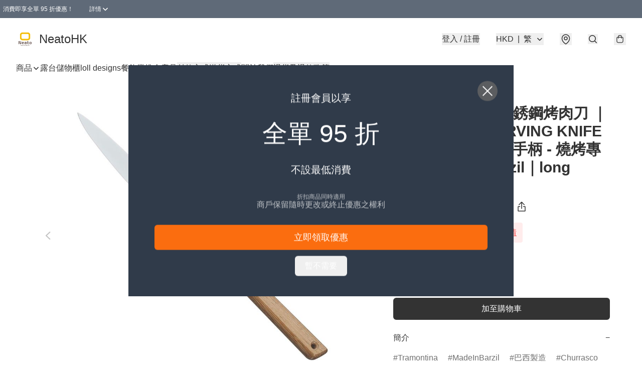

--- FILE ---
content_type: application/javascript
request_url: https://www.neatohk.com/fb_pixel_page_view
body_size: -315
content:
(function initFBQ(){var fbPixelUserData = {};fbq('init', "587135932202472", fbPixelUserData, { agent: 'plboutir' });fbq('track', "PageView", {}, { eventID: "85ba0d3075e949b69b71ceca0b60bd52" });}())

--- FILE ---
content_type: text/javascript
request_url: https://static.boutir.com/themes/modern/shared.04de573.js
body_size: 61221
content:
/*! For license information please see shared.04de573.js.LICENSE.txt */
try{!function(){var e="undefined"!=typeof window?window:"undefined"!=typeof global?global:"undefined"!=typeof globalThis?globalThis:"undefined"!=typeof self?self:{},t=(new e.Error).stack;t&&(e._sentryDebugIds=e._sentryDebugIds||{},e._sentryDebugIds[t]="5caa243e-da24-4e49-a91e-764f70a1d2e4",e._sentryDebugIdIdentifier="sentry-dbid-5caa243e-da24-4e49-a91e-764f70a1d2e4")}()}catch(e){}!function(){try{("undefined"!=typeof window?window:"undefined"!=typeof global?global:"undefined"!=typeof globalThis?globalThis:"undefined"!=typeof self?self:{}).SENTRY_RELEASE={id:"2.59.0"}}catch(e){}}(),window._bt.waitFor(["__framework__loaded__"]).then((()=>{(()=>{var e,t,n,r,i,o={1087:(e,t,n)=>{"use strict";function r(e,t){return r=Object.setPrototypeOf?Object.setPrototypeOf.bind():function(e,t){return e.__proto__=t,e},r(e,t)}n.d(t,{A:()=>r})},2474:(e,t,n)=>{"use strict";function r(e){if(void 0===e)throw new ReferenceError("this hasn't been initialised - super() hasn't been called");return e}n.d(t,{A:()=>r})},4686:(e,t,n)=>{var r=n(16699),i=n(70645);e.exports=function e(t,n){function o(e,i,a,c){try{var u=t[e](i),l=u.value;return l instanceof r?n.resolve(l.v).then((function(e){o("next",e,a,c)}),(function(e){o("throw",e,a,c)})):n.resolve(l).then((function(e){u.value=e,a(u)}),(function(e){return o("throw",e,a,c)}))}catch(e){c(e)}}var a;this.next||(i(e.prototype),i(e.prototype,"function"==typeof Symbol&&Symbol.asyncIterator||"@asyncIterator",(function(){return this}))),i(this,"_invoke",(function(e,t,r){function i(){return new n((function(t,n){o(e,r,t,n)}))}return a=a?a.then(i,i):i()}),!0)},e.exports.__esModule=!0,e.exports.default=e.exports},5405:(e,t,n)=>{"use strict";function r(){throw new TypeError("Invalid attempt to destructure non-iterable instance.\nIn order to be iterable, non-array objects must have a [Symbol.iterator]() method.")}n.d(t,{A:()=>r})},14319:e=>{function t(n){return e.exports=t="function"==typeof Symbol&&"symbol"==typeof Symbol.iterator?function(e){return typeof e}:function(e){return e&&"function"==typeof Symbol&&e.constructor===Symbol&&e!==Symbol.prototype?"symbol":typeof e},e.exports.__esModule=!0,e.exports.default=e.exports,t(n)}e.exports=t,e.exports.__esModule=!0,e.exports.default=e.exports},16699:e=>{e.exports=function(e,t){this.v=e,this.k=t},e.exports.__esModule=!0,e.exports.default=e.exports},17048:(e,t,n)=>{var r=n(16699),i=n(95726),o=n(59540),a=n(75800),c=n(4686),u=n(71918),l=n(22696);function s(){"use strict";var t=i(),n=t.m(s),d=(Object.getPrototypeOf?Object.getPrototypeOf(n):n.__proto__).constructor;function p(e){var t="function"==typeof e&&e.constructor;return!!t&&(t===d||"GeneratorFunction"===(t.displayName||t.name))}var f={throw:1,return:2,break:3,continue:3};function y(e){var t,n;return function(r){t||(t={stop:function(){return n(r.a,2)},catch:function(){return r.v},abrupt:function(e,t){return n(r.a,f[e],t)},delegateYield:function(e,i,o){return t.resultName=i,n(r.d,l(e),o)},finish:function(e){return n(r.f,e)}},n=function(e,n,i){r.p=t.prev,r.n=t.next;try{return e(n,i)}finally{t.next=r.n}}),t.resultName&&(t[t.resultName]=r.v,t.resultName=void 0),t.sent=r.v,t.next=r.n;try{return e.call(this,t)}finally{r.p=t.prev,r.n=t.next}}}return(e.exports=s=function(){return{wrap:function(e,n,r,i){return t.w(y(e),n,r,i&&i.reverse())},isGeneratorFunction:p,mark:t.m,awrap:function(e,t){return new r(e,t)},AsyncIterator:c,async:function(e,t,n,r,i){return(p(t)?a:o)(y(e),t,n,r,i)},keys:u,values:l}},e.exports.__esModule=!0,e.exports.default=e.exports)()}e.exports=s,e.exports.__esModule=!0,e.exports.default=e.exports},17545:(e,t,n)=>{"use strict";function r(e){return r="function"==typeof Symbol&&"symbol"==typeof Symbol.iterator?function(e){return typeof e}:function(e){return e&&"function"==typeof Symbol&&e.constructor===Symbol&&e!==Symbol.prototype?"symbol":typeof e},r(e)}n.d(t,{A:()=>r})},20205:(e,t,n)=>{"use strict";n.d(t,{A:()=>o});var r=n(17545),i=n(79824);function o(e){var t=(0,i.A)(e,"string");return"symbol"==(0,r.A)(t)?t:t+""}},22696:(e,t,n)=>{var r=n(14319).default;e.exports=function(e){if(null!=e){var t=e["function"==typeof Symbol&&Symbol.iterator||"@@iterator"],n=0;if(t)return t.call(e);if("function"==typeof e.next)return e;if(!isNaN(e.length))return{next:function(){return e&&n>=e.length&&(e=void 0),{value:e&&e[n++],done:!e}}}}throw new TypeError(r(e)+" is not iterable")},e.exports.__esModule=!0,e.exports.default=e.exports},23171:(e,t,n)=>{"use strict";function r(e,t){var n=null==e?null:"undefined"!=typeof Symbol&&e[Symbol.iterator]||e["@@iterator"];if(null!=n){var r,i,o,a,c=[],u=!0,l=!1;try{if(o=(n=n.call(e)).next,0===t){if(Object(n)!==n)return;u=!1}else for(;!(u=(r=o.call(n)).done)&&(c.push(r.value),c.length!==t);u=!0);}catch(e){l=!0,i=e}finally{try{if(!u&&null!=n.return&&(a=n.return(),Object(a)!==a))return}finally{if(l)throw i}}return c}}n.d(t,{A:()=>r})},24586:(e,t,n)=>{"use strict";n.d(t,{A:()=>i});var r=n(20205);function i(e,t,n){return(t=(0,r.A)(t))in e?Object.defineProperty(e,t,{value:n,enumerable:!0,configurable:!0,writable:!0}):e[t]=n,e}},27985:(e,t,n)=>{"use strict";n.d(t,{A:()=>i});var r=n(86284);function i(e,t){if(e){if("string"==typeof e)return(0,r.A)(e,t);var n={}.toString.call(e).slice(8,-1);return"Object"===n&&e.constructor&&(n=e.constructor.name),"Map"===n||"Set"===n?Array.from(e):"Arguments"===n||/^(?:Ui|I)nt(?:8|16|32)(?:Clamped)?Array$/.test(n)?(0,r.A)(e,t):void 0}}},29296:(e,t,n)=>{"use strict";n.d(t,{A:()=>i});var r=n(1087);function i(e,t){if("function"!=typeof t&&null!==t)throw new TypeError("Super expression must either be null or a function");e.prototype=Object.create(t&&t.prototype,{constructor:{value:e,writable:!0,configurable:!0}}),Object.defineProperty(e,"prototype",{writable:!1}),t&&(0,r.A)(e,t)}},30414:(e,t,n)=>{"use strict";n.d(t,{A:()=>o});var r=n(20205);function i(e,t){for(var n=0;n<t.length;n++){var i=t[n];i.enumerable=i.enumerable||!1,i.configurable=!0,"value"in i&&(i.writable=!0),Object.defineProperty(e,(0,r.A)(i.key),i)}}function o(e,t,n){return t&&i(e.prototype,t),n&&i(e,n),Object.defineProperty(e,"prototype",{writable:!1}),e}},47983:(e,t,n)=>{"use strict";var r=n(86330),i=n(64619);function o(e,t){return t||(t=e.slice(0)),Object.freeze(Object.defineProperties(e,{raw:{value:Object.freeze(t)}}))}var a=n(55152),c=n(30414),u=n(95309),l=n(72715),s=n(85018),d=n(29296),p=n(17545),f=n(75799),y=n.n(f),h=(n(38909),n(16411),n(18981),n(87573),n(75668),n(7678),n(80630),n(27270),n(37087),n(10568),n(73249),n(33873),n(73552),n(85668),n(69033),n(68903),n(21018),n(1415),n(4448),n(58871),n(56539),n(11011),n(47010),new Set),v=function(e,t){var n=function(n){e===n.target||"true"===n.target.ariaHidden||!n.target.isConnected&&!n.target.closest('[data-popup="trigger"]')||e.contains(n.target)||t(n.target)},r=(arguments.length>2&&void 0!==arguments[2]?arguments[2]:function(t){return e.ownerDocument})(e);return r.addEventListener("click",n),function(){r.removeEventListener("click",n)}};n(79620),n(11875),n(82438),n(57327),n(18867);const m=window._bt;var b,g={AC:"Ascension Island",AD:"Andorra",AE:"United Arab Emirates",AF:"Afghanistan",AG:"Antigua & Barbuda",AI:"Anguilla",AL:"Albania",AM:"Armenia",AO:"Angola",AR:"Argentina",AS:"American Samoa",AT:"Austria",AU:"Australia",AW:"Aruba",AX:"Åland Islands",AZ:"Azerbaijan",BA:"Bosnia & Herzegovina",BB:"Barbados",BD:"Bangladesh",BE:"Belgium",BF:"Burkina Faso",BG:"Bulgaria",BH:"Bahrain",BI:"Burundi",BJ:"Benin",BL:"St. Barthélemy",BM:"Bermuda",BN:"Brunei",BO:"Bolivia",BQ:"Caribbean Netherlands",BR:"Brazil",BS:"Bahamas",BT:"Bhutan",BW:"Botswana",BY:"Belarus",BZ:"Belize",CA:"Canada",CC:"Cocos (Keeling) Islands",CD:"Congo - Kinshasa",CF:"Central African Republic",CG:"Congo - Brazzaville",CH:"Switzerland",CI:"Côte d’Ivoire",CK:"Cook Islands",CL:"Chile",CM:"Cameroon",CN:"China mainland",CO:"Colombia",CR:"Costa Rica",CU:"Cuba",CV:"Cape Verde",CW:"Curaçao",CX:"Christmas Island",CY:"Cyprus",CZ:"Czechia",DE:"Germany",DJ:"Djibouti",DK:"Denmark",DM:"Dominica",DO:"Dominican Republic",DZ:"Algeria",EC:"Ecuador",EE:"Estonia",EG:"Egypt",EH:"Western Sahara",ER:"Eritrea",ES:"Spain",ET:"Ethiopia",FI:"Finland",FJ:"Fiji",FK:"Falkland Islands",FM:"Micronesia",FO:"Faroe Islands",FR:"France",GA:"Gabon",GB:"United Kingdom",GD:"Grenada",GE:"Georgia",GF:"French Guiana",GG:"Guernsey",GH:"Ghana",GI:"Gibraltar",GL:"Greenland",GM:"Gambia",GN:"Guinea",GP:"Guadeloupe",GQ:"Equatorial Guinea",GR:"Greece",GT:"Guatemala",GU:"Guam",GW:"Guinea-Bissau",GY:"Guyana",HK:"Hong Kong",HN:"Honduras",HR:"Croatia",HT:"Haiti",HU:"Hungary",ID:"Indonesia",IE:"Ireland",IL:"Israel",IM:"Isle of Man",IN:"India",IO:"British Indian Ocean Territory",IQ:"Iraq",IR:"Iran",IS:"Iceland",IT:"Italy",JE:"Jersey",JM:"Jamaica",JO:"Jordan",JP:"Japan",KE:"Kenya",KG:"Kyrgyzstan",KH:"Cambodia",KI:"Kiribati",KM:"Comoros",KN:"St. Kitts & Nevis",KP:"North Korea",KR:"South Korea",KW:"Kuwait",KY:"Cayman Islands",KZ:"Kazakhstan",LA:"Laos",LB:"Lebanon",LC:"St. Lucia",LI:"Liechtenstein",LK:"Sri Lanka",LR:"Liberia",LS:"Lesotho",LT:"Lithuania",LU:"Luxembourg",LV:"Latvia",LY:"Libya",MA:"Morocco",MC:"Monaco",MD:"Moldova",ME:"Montenegro",MF:"St. Martin",MG:"Madagascar",MH:"Marshall Islands",MK:"North Macedonia",ML:"Mali",MM:"Myanmar (Burma)",MN:"Mongolia",MO:"Macao",MP:"Northern Mariana Islands",MQ:"Martinique",MR:"Mauritania",MS:"Montserrat",MT:"Malta",MU:"Mauritius",MV:"Maldives",MW:"Malawi",MX:"Mexico",MY:"Malaysia",MZ:"Mozambique",NA:"Namibia",NC:"New Caledonia",NE:"Niger",NF:"Norfolk Island",NG:"Nigeria",NI:"Nicaragua",NL:"Netherlands",NO:"Norway",NP:"Nepal",NR:"Nauru",NU:"Niue",NZ:"New Zealand",OM:"Oman",PA:"Panama",PE:"Peru",PF:"French Polynesia",PG:"Papua New Guinea",PH:"Philippines",PK:"Pakistan",PL:"Poland",PM:"St. Pierre & Miquelon",PR:"Puerto Rico",PS:"Palestinian Territories",PT:"Portugal",PW:"Palau",PY:"Paraguay",QA:"Qatar",RE:"Réunion",RO:"Romania",RS:"Serbia",RU:"Russia",RW:"Rwanda",SA:"Saudi Arabia",SB:"Solomon Islands",SC:"Seychelles",SD:"Sudan",SE:"Sweden",SG:"Singapore",SH:"St. Helena",SI:"Slovenia",SJ:"Svalbard & Jan Mayen",SK:"Slovakia",SL:"Sierra Leone",SM:"San Marino",SN:"Senegal",SO:"Somalia",SR:"Suriname",SS:"South Sudan",ST:"São Tomé & Príncipe",SV:"El Salvador",SX:"Sint Maarten",SY:"Syria",SZ:"Eswatini",TC:"Turks & Caicos Islands",TD:"Chad",TG:"Togo",TH:"Thailand",TJ:"Tajikistan",TK:"Tokelau",TL:"Timor-Leste",TM:"Turkmenistan",TN:"Tunisia",TO:"Tonga",TR:"Turkey",TT:"Trinidad & Tobago",TV:"Tuvalu",TW:"Taiwan",TZ:"Tanzania",UA:"Ukraine",UG:"Uganda",US:"United States",UY:"Uruguay",UZ:"Uzbekistan",VA:"Vatican City",VC:"St. Vincent & Grenadines",VE:"Venezuela",VG:"British Virgin Islands",VI:"U.S. Virgin Islands",VN:"Vietnam",VU:"Vanuatu",WF:"Wallis & Futuna",WS:"Samoa",XK:"Kosovo",YE:"Yemen",YT:"Mayotte",ZA:"South Africa",ZM:"Zambia",ZW:"Zimbabwe"};n(17403),n(27968),n(98376),n(14293);!function(e){e.AUD="Australian Dollar",e.BRL="Brazilian Real",e.CAD="Canadian Dollar",e.CHF="Swiss Franc",e.CNY="Chinese Yuan",e.CZK="Czech Republic Koruna",e.DKK="Danish Krone",e.EUR="Euro",e.GBP="British Pound",e.HKD="Hong Kong Dollar",e.HUF="Hungarian Forint",e.IDR="Indonesian Rupiah",e.ILS="Israeli New Sheqel",e.INR="Indian rupee",e.JPY="Japanese Yen",e.KRW="South Korean won",e.MMK="Myanmar Kyat",e.MXN="Mexican Peso",e.MYR="Malaysian Ringgit",e.NGN="Nigerian naira",e.NOK="Norwegian Krone",e.NZD="New Zealand Dollar",e.PHP="Philippine Peso",e.PLN="Polish Zloty",e.SEK="Swedish Krona",e.SGD="Singapore Dollar",e.THB="Thai Baht",e.TWD="New Taiwan Dollar",e.USD="U.S. Dollar",e.VND="Vietnamese dong",e.ZAR="South African rand"}(b||(b={}));var _={TWD:0,HUF:0,JPY:0};function A(e){return t=_,n=e,Object.prototype.hasOwnProperty.call(t,n)?_[e]:2;var t,n}var w=function(e){var t=arguments.length>1&&void 0!==arguments[1]?arguments[1]:{},n=t.currency,r=void 0===n?m.sell_currency:n,i=t.code,o=void 0===i?r:i,a=t.sign,c=t.negative,u=parseFloat(e)*function(e,t){return e===t?1:m.ex_rates[e]/m.ex_rates[t]}(r,m.sell_currency),l=Math.abs(u).toFixed(A(r)).replace(/\B(?=(\d{3})+(?!\d))/g,","),s=u<0||!0===c?!1!==a?"-":"":!0===a?"+":"",d=o?"".concat(o," "):"";return"".concat(s).concat(d).concat(l)},O=(n(10865),n(86348),n(69375),n(68803),function(e){for(var t=arguments.length>1&&void 0!==arguments[1]?arguments[1]:3,n="",r=0;r<e.length;r++){var i=e.charCodeAt(r);if(i>=32&&i<=126)n+=String.fromCharCode((i-32-t+95)%95+32);else n+=e[r]}return n}),k=(n(86741),n(62234),n(47748),n(58070),n(5305),n(8094),n(12266),n(64727),n(68470),n(48404),n(69431),n(81909),n(68291),n(46929),function(){var e=window.navigator.userAgent;return e.includes("com.octopuscards")&&e.includes("trafficaggregator")});new Map;var R;n(33975);!function(e){e["zh-Hant"]="繁",e["zh-Hans"]="简",e.en="EN",e.ms="BM",e.ina="IND",e.ja="JA",e.ko="KO",e.Thai="TH"}(R||(R={}));x=Object.keys(R),m.langs.length&&(x=m.langs.filter((function(e){return x.includes(e)}))),x.sort((function(e,t){return e===m.default_lang?-1:t===m.default_lang?1:0}));var x,P,j=function(e){switch(e){case"zh-Hant":return"zh-HK";case"zh-Hans":return"zh";case"ms":return"ms";case"ina":return"id";case"ja":return"ja";case"ko":return"ko";case"Thai":return"th";default:return"en"}},C=j(m.lang),S=j(m.default_lang),D=(n(72273),function(){var e=(0,r.A)(y().mark((function e(t){var r,i=arguments;return y().wrap((function(e){for(;;)switch(e.prev=e.next){case 0:return r=i.length>1&&void 0!==i[1]?i[1]:"852",e.abrupt("return",n.e(4123).then(n.bind(n,34123)).then((function(e){return(0,e.parsePhoneNumberFromString)(t.startsWith("+")?t:"+".concat(r).concat(t))})).then((function(e){var n;return r=(null==e?void 0:e.countryCallingCode)||r,t=t.replace("+".concat(r),"").trim(),{dialCode:r,telNumber:t.startsWith("+")?"":t,isValid:!t||null!==(n=null==e?void 0:e.isValid())&&void 0!==n&&n}})));case 1:case"end":return e.stop()}}),e)})));return function(t){return e.apply(this,arguments)}}()),E="6Lc6ZuYiAAAAAAiIeSsMSwXa3_X4TvMdtUr21u1A";function M(e){return P&&!e||(P=(0,m.loadScript)("https://www.google.com/recaptcha/api.js?render=".concat(E).concat(e?"&_=".concat(Date.now()):""))),P}function q(e){var t=e.action;return new Promise((function(e,n){M().then((function(){window.grecaptcha.ready((function(){window.grecaptcha.execute(E,{action:t}).then(e).catch(n)}))}))}))}function B(e,t){this.v=e,this.k=t}function I(e){return new B(e,0)}function T(e){var t,n;function r(t,n){try{var o=e[t](n),a=o.value,c=a instanceof B;Promise.resolve(c?a.v:a).then((function(n){if(c){var u="return"===t?"return":"next";if(!a.k||n.done)return r(u,n);n=e[u](n).value}i(o.done?"return":"normal",n)}),(function(e){r("throw",e)}))}catch(e){i("throw",e)}}function i(e,i){switch(e){case"return":t.resolve({value:i,done:!0});break;case"throw":t.reject(i);break;default:t.resolve({value:i,done:!1})}(t=t.next)?r(t.key,t.arg):n=null}this._invoke=function(e,i){return new Promise((function(o,a){var c={key:e,arg:i,resolve:o,reject:a,next:null};n?n=n.next=c:(t=n=c,r(e,i))}))},"function"!=typeof e.return&&(this.return=void 0)}T.prototype["function"==typeof Symbol&&Symbol.asyncIterator||"@@asyncIterator"]=function(){return this},T.prototype.next=function(e){return this._invoke("next",e)},T.prototype.throw=function(e){return this._invoke("throw",e)},T.prototype.return=function(e){return this._invoke("return",e)};var L=n(38434),N=function(){var e=(0,r.A)(y().mark((function e(t,n){return y().wrap((function(e){for(;;)switch(e.prev=e.next){case 0:if(m.tOta.resolved){e.next=1;break}return e.next=1,m.tOta.loadRelation(C);case 1:if(m.tOta.resolved){e.next=2;break}return e.next=2,m.tOta.loadStatic();case 2:return e.abrupt("return",(0,m.tCore)(t,n));case 3:case"end":return e.stop()}}),e)})));return function(t,n){return e.apply(this,arguments)}}();function z(){var e;return e=y().mark((function e(t,n,r,i){return y().wrap((function(e){for(;;)switch(e.prev=e.next){case 0:return e.next=1,(0,m.tCore)(t,n,r,i);case 1:if(m.tOta.resolved){e.next=4;break}return e.next=2,I(m.tOta.loadRelation(C));case 2:if(m.tOta.resolved){e.next=3;break}return e.next=3,I(m.tOta.loadStatic());case 3:return e.next=4,(0,m.tCore)(t,n,r,i);case 4:case"end":return e.stop()}}),e)})),z=function(){return new T(e.apply(this,arguments))},z.apply(this,arguments)}var Z=function(e,t,n,r){return(0,L.Z)(function(e,t,n,r){return z.apply(this,arguments)}(e,t,n,r))},V=(n(91321),function(e){var t=arguments.length>1&&void 0!==arguments[1]?arguments[1]:[],n=new URL(e,location.origin),r=["currency","lang","coupon-token","msisdn"].concat((0,i.A)(t));return(0,m.getQueries)(r).forEach((function(e,t){e&&n.searchParams.set(r[t],e)})),"".concat(n.pathname).concat(n.search).concat(n.hash)}),H=(n(34147),n(56569),function(){var e=arguments.length>0&&void 0!==arguments[0]?arguments[0]:"",t=arguments.length>1&&void 0!==arguments[1]?arguments[1]:40;return Array.from(e.replace(/[#'"`/\\%^[\]{}<>|?]/g,"").trim().replace(/\s+/g,"-")).slice(0,t).join("")||"-"}),F=n(83654),U=n(1971),G=n(17907);function K(e,t){if(null==e)return{};var n,r,i=function(e,t){if(null==e)return{};var n={};for(var r in e)if({}.hasOwnProperty.call(e,r)){if(-1!==t.indexOf(r))continue;n[r]=e[r]}return n}(e,t);if(Object.getOwnPropertySymbols){var o=Object.getOwnPropertySymbols(e);for(r=0;r<o.length;r++)n=o[r],-1===t.indexOf(n)&&{}.propertyIsEnumerable.call(e,n)&&(i[n]=e[n])}return i}var Y,W=n(79082),Q=n(24586),X=(n(97107),n(48605),n(50020),n(74786),n(66060));n(29793);"undefined"==typeof WeakRef&&(window.WeakRef=((Y=function(){function e(t){(0,a.A)(this,e),e.wm.set(this,t)}return(0,c.A)(e,[{key:"deref",value:function(){return e.wm.get(this)}}])}()).wm=new WeakMap,Y));window.__context_root_attached||(window.__context_root_attached=!0,(new X.aU).attach(document.documentElement));var J=(0,X.q6)("me");function $(e,t){var n=Object.keys(e);if(Object.getOwnPropertySymbols){var r=Object.getOwnPropertySymbols(e);t&&(r=r.filter((function(t){return Object.getOwnPropertyDescriptor(e,t).enumerable}))),n.push.apply(n,r)}return n}function ee(e){for(var t=1;t<arguments.length;t++){var n=null!=arguments[t]?arguments[t]:{};t%2?$(Object(n),!0).forEach((function(t){(0,Q.A)(e,t,n[t])})):Object.getOwnPropertyDescriptors?Object.defineProperties(e,Object.getOwnPropertyDescriptors(n)):$(Object(n)).forEach((function(t){Object.defineProperty(e,t,Object.getOwnPropertyDescriptor(n,t))}))}return e}var te=function(e){var t;return null!==(t=e.order.line_items)&&void 0!==t&&t.length&&(e.order.line_items=e.order.line_items.map((function(e,t){return ee(ee({},e),{},{index:t})}))),e},ne=function(e){return(0,m.patch)("/apis/customers/me?s={store_username}",e)},re=function(){var e=(0,r.A)(y().mark((function e(t){return y().wrap((function(e){for(;;)switch(e.prev=e.next){case 0:return e.abrupt("return",(0,m.post)("/apis/storefront/orders",{step:0,line_items:t.map((function(e){return{product_id:e.product_id,variant_id:e.variant_id,type:e.type,quantity:e.quantity,campaign_id:e.campaign_id}})),customer:{language:m.lang,timezone:Intl.DateTimeFormat().resolvedOptions().timeZone}}).catch((function(e){return e})).then(te));case 1:case"end":return e.stop()}}),e)})));return function(t){return e.apply(this,arguments)}}(),ie=function(e,t){return oe(e,t)&&e.variant_id===t.variant_id},oe=function(e,t){return e.product_id===t.product_id&&e.type===t.type&&e.campaign_id===t.campaign_id&&e.coupon_code===t.coupon_code},ae=["fb_pixel_events","errors"];function ce(e,t){var n=Object.keys(e);if(Object.getOwnPropertySymbols){var r=Object.getOwnPropertySymbols(e);t&&(r=r.filter((function(t){return Object.getOwnPropertyDescriptor(e,t).enumerable}))),n.push.apply(n,r)}return n}function ue(e){for(var t=1;t<arguments.length;t++){var n=null!=arguments[t]?arguments[t]:{};t%2?ce(Object(n),!0).forEach((function(t){(0,Q.A)(e,t,n[t])})):Object.getOwnPropertyDescriptors?Object.defineProperties(e,Object.getOwnPropertyDescriptors(n)):ce(Object(n)).forEach((function(t){Object.defineProperty(e,t,Object.getOwnPropertyDescriptor(n,t))}))}return e}function le(){try{var e=!Boolean.prototype.valueOf.call(Reflect.construct(Boolean,[],(function(){})))}catch(e){}return(le=function(){return!!e})()}var se=function(e,t,n,r){var i,o=arguments.length,a=o<3?t:null===r?r=Object.getOwnPropertyDescriptor(t,n):r;if("object"===("undefined"==typeof Reflect?"undefined":(0,p.A)(Reflect))&&"function"==typeof Reflect.decorate)a=Reflect.decorate(e,t,n,r);else for(var c=e.length-1;c>=0;c--)(i=e[c])&&(a=(o<3?i(a):o>3?i(t,n,a):i(t,n))||a);return o>3&&a&&Object.defineProperty(t,n,a),a},de=function(e,t){if("object"===("undefined"==typeof Reflect?"undefined":(0,p.A)(Reflect))&&"function"==typeof Reflect.metadata)return Reflect.metadata(e,t)},pe=function(e){var t=function(e){function t(){return(0,a.A)(this,t),function(e,t,n){return t=(0,l.A)(t),(0,u.A)(e,le()?Reflect.construct(t,n||[],(0,l.A)(e).constructor):t.apply(e,n))}(this,t,arguments)}return(0,d.A)(t,e),(0,c.A)(t,[{key:"setMeState",value:function(e){var t,n=arguments.length>1&&void 0!==arguments[1]&&arguments[1];null===(t=this.me)||void 0===t||t.setState(e,n)}},{key:"updateLineItems",value:(n=(0,r.A)(y().mark((function e(t,n){var r,o,a,c,u,l,s,d,p,f,h,v,m;return y().wrap((function(e){for(;;)switch(e.prev=e.next){case 0:if(!(new Set(t.filter((function(e){return!!e.storage_type})).map((function(e){return e.storage_type}))).size>1)){e.next=2;break}return h=Error,e.next=1,N("LineItemMixedStorageTypes");case 1:throw v=e.sent,new h(v);case 2:return n?this.setMeState({isFetching:!0,order:ue(ue({},this.me.order),{},{line_items:t})}):this.setMeState({isFetching:!0}),r=t.reduce((function(e,t){return t.variant_id?e[0].push(t):e[1].push(t),e}),[[],[]]),o=(0,W.A)(r,2),a=o[0],c=o[1],e.prev=3,e.next=4,re(a);case 4:return l=e.sent,s=l.fb_pixel_events,d=l.errors,p=void 0===d?[]:d,f=K(l,ae),(u=f.order.line_items).push.apply(u,(0,i.A)(c)),this.setMeState(ue(ue({},f),{},{errors:p,isFetching:!1})),e.abrupt("return",{errors:p,fb_pixel_events:s});case 5:throw e.prev=5,m=e.catch(3),this.setMeState({isFetching:!1}),m;case 6:case"end":return e.stop()}}),e,this,[[3,5]])}))),function(e,t){return n.apply(this,arguments)})}]);var n}(e);return se([(0,X.Fg)({context:J,subscribe:!0}),(0,U.MZ)({attribute:!1}),de("design:type",Object)],t.prototype,"me",void 0),t},fe=function(){return"undefined"!=typeof Cypress&&document.querySelector("[data-cy-root]")||document.body},ye=function(e){var t=arguments.length>1&&void 0!==arguments[1]?arguments[1]:fe(),n=t.ownerDocument.createElement("bt-dialog");t.appendChild(n),n.open?n.open(e,(function(){})):(0,m.waitFor)([function(){return n.open}]).then((function(){n.open(e,(function(){}))}))},he=function(e){var t=arguments.length>1&&void 0!==arguments[1]?arguments[1]:fe(),n=arguments.length>2&&void 0!==arguments[2]&&arguments[2],r=t.querySelector("bt-modal");return r||(r=t.ownerDocument.createElement("bt-modal"),t.appendChild(r)),r.preventBackdropClick=n,r.open?r.open(e):(0,m.waitFor)([function(){return r.open}]).then((function(){r.open(e)})),r},ve=function(e){var t=arguments.length>1&&void 0!==arguments[1]?arguments[1]:"error",n=arguments.length>2&&void 0!==arguments[2]?arguments[2]:fe(),r=n.querySelector("bt-toast");return r||(r=n.ownerDocument.createElement("bt-toast"),n.appendChild(r)),r.open?r.open(e,t):(0,m.waitFor)([function(){return r.open}]).then((function(){r.open(e,t)})),r};function me(){try{var e=!Boolean.prototype.valueOf.call(Reflect.construct(Boolean,[],(function(){})))}catch(e){}return(me=function(){return!!e})()}var be,ge,_e,Ae,we,Oe=function(e){function t(){return(0,a.A)(this,t),function(e,t,n){return t=(0,l.A)(t),(0,u.A)(e,me()?Reflect.construct(t,n||[],(0,l.A)(e).constructor):t.apply(e,n))}(this,t,arguments)}return(0,d.A)(t,e),(0,c.A)(t,[{key:"createRenderRoot",value:function(){return this}}])}(F.WF);function ke(){try{var e=!Boolean.prototype.valueOf.call(Reflect.construct(Boolean,[],(function(){})))}catch(e){}return(ke=function(){return!!e})()}var Re=function(e,t,n,r){var i,o=arguments.length,a=o<3?t:null===r?r=Object.getOwnPropertyDescriptor(t,n):r;if("object"===("undefined"==typeof Reflect?"undefined":(0,p.A)(Reflect))&&"function"==typeof Reflect.decorate)a=Reflect.decorate(e,t,n,r);else for(var c=e.length-1;c>=0;c--)(i=e[c])&&(a=(o<3?i(a):o>3?i(t,n,a):i(t,n))||a);return o>3&&a&&Object.defineProperty(t,n,a),a},xe=function(e,t){if("object"===("undefined"==typeof Reflect?"undefined":(0,p.A)(Reflect))&&"function"==typeof Reflect.metadata)return Reflect.metadata(e,t)},Pe=function(e){function t(){var e;return(0,a.A)(this,t),(e=function(e,t,n){return t=(0,l.A)(t),(0,u.A)(e,ke()?Reflect.construct(t,n||[],(0,l.A)(e).constructor):t.apply(e,n))}(this,t,arguments)).layout="auto",e.year=null,e.month=0,e.day=0,e.isLoading=!1,e}return(0,d.A)(t,e),(0,c.A)(t,[{key:"willUpdate",value:function(e){var n;if(function(e,t,n,r){var i=(0,s.A)((0,l.A)(1&r?e.prototype:e),t,n);return 2&r&&"function"==typeof i?function(e){return i.apply(n,e)}:i}(t,"willUpdate",this,3)([e]),e.has("me")&&(null===(n=this.me)||void 0===n||!n.isFetching)){var r,i,o,a,c,u,d=this.me.member;if(d)this.year=null!==(r=null===(i=d.birthday)||void 0===i?void 0:i.year)&&void 0!==r?r:null,this.month=null!==(o=null===(a=d.birthday)||void 0===a?void 0:a.month)&&void 0!==o?o:0,this.day=null!==(c=null===(u=d.birthday)||void 0===u?void 0:u.day)&&void 0!==c?c:0}}},{key:"render",value:function(){var e,t;if(null===(e=this.me)||void 0===e||!e.member)return F.s6;var n=this.me.member.birthday;return null!=n&&n.month?F.s6:(0,F.qy)(be||(be=o(['<div class="grid p-4 gap-4"><div class="',' grid gap-4 justify-items-center"><div class="p-3 size-12 rounded-full bg-default"><svg class="size-6" fill="currentColor" version="1.1" viewBox="0 0 24 24" xmlns="http://www.w3.org/2000/svg"><path d="m12 7.45c1.01 0 1.82-0.818 1.82-1.82 0-0.346-0.0909-0.664-0.264-0.936l-1.55-2.7-1.55 2.7c-0.173 0.273-0.264 0.591-0.264 0.936 0 1 0.818 1.82 1.82 1.82zm5.45 2.73h-4.55v-1.82h-1.82v1.82h-4.55c-1.51 0-2.73 1.22-2.73 2.73v8.18c0 0.5 0.409 0.909 0.909 0.909h14.5c0.5 0 0.909-0.409 0.909-0.909v-8.18c0-1.51-1.22-2.73-2.73-2.73zm0.909 10h-12.7v-2.73c0.818 0 1.6-0.336 2.18-0.909l1-0.982 0.964 0.982c1.19 1.18 3.26 1.17 4.45 0l0.982-0.982 0.973 0.982c0.582 0.573 1.36 0.909 2.18 0.909zm0-4.09c-0.455 0-0.909-0.182-1.23-0.518l-1.95-1.94-1.93 1.94c-0.673 0.673-1.85 0.673-2.52 0l-1.92-1.94-1.96 1.94c-0.309 0.327-0.764 0.518-1.22 0.518v-3.18c0-0.5 0.409-0.909 0.909-0.909h10.9c0.5 0 0.909 0.409 0.909 0.909z"/></svg></div><div class="',' grid gap-4 md:gap-0 text-center"><p class="font-bold">','</p><p class="text-sm">'," ",'</p></div></div><form class="flex flex-row items-center justify-center gap-4" @submit="','">',' <select class="py-2.5 px-3" .value="','" ?disabled="','" @input="','" data-testid="birthday-month"><option ?selected="','" value="">',"</option>",'</select> <select class="py-2.5 px-3" .value="','" ?disabled="','" @input="','" data-testid="birthday-day"><option ?selected="','" value="">',"</option>",'</select> <button class="btn-primary btn-sm items-center min-w-0" type="submit" .disabled="','" data-testid="birthday-submit">','</button></form><p class="text-sm text-red-500 text-center empty:hidden" role="alert" id="member-birthday-error-message">',"</p></div>"])),"auto"===this.layout?"md:grid-cols-[auto_1fr]":"","auto"===this.layout?"md:text-left":"",Z("Let us celebrate you!"),Z("Your birthday deserves to be special."),Z("Let us know when to send the exclusive treats!"),this.onSubmit,"disabled"!==m.customizations.birth_year?(0,F.qy)(ge||(ge=o(['<select class="py-2.5 px-3" .value="','" ?disabled="','" @input="','" data-testid="birthday-year"><option ?selected="','" value="">',"</option>","</select>"])),"".concat(this.year),!(null==n||!n.year),this.onYearChange,!(null!=n&&n.year),Z("Select year"),(0,G.u)(this.calendarYears,(function(e){var t=e.label,r=e.value;return(0,F.qy)(_e||(_e=o(['<option value="','" ?selected="','">',"</option>"])),r,r===(null==n?void 0:n.year),t)}))):F.s6,"".concat(this.month),!(null==n||!n.month),this.onMonthChange,!(null!=n&&n.month),Z("Select month"),(0,G.u)(this.calendarMonths,(function(e){var t=e.label,r=e.value;return(0,F.qy)(Ae||(Ae=o(['<option value="','" ?selected="','">',"</option>"])),r,r===(null==n?void 0:n.month),t)})),"".concat(this.day),!(null==n||!n.day),this.onDayChange,!(null!=n&&n.day),Z("Select day"),(0,G.u)(this.calendarDays,(function(e){var t=e.label,r=e.value;return(0,F.qy)(we||(we=o(['<option value="','" ?selected="','">',"</option>"])),r,r===(null==n?void 0:n.day),t)})),this.isLoading,Z("Save"),null!==(t=this.error)&&void 0!==t?t:"")}},{key:"calendarYears",get:function(){var e=(new Date).getFullYear();return(0,i.A)(Array(121)).map((function(t,n){var r=e-n;return{label:"".concat(r),value:r}}))}},{key:"calendarMonths",get:function(){return(0,i.A)(Array(12)).map((function(e,t){return{label:new Date(2024,t).toLocaleDateString(C,{month:"long"}),value:t+1}}))}},{key:"calendarDays",get:function(){var e=new Date(2024,this.month||1,0).getDate();return(0,i.A)(Array(e)).map((function(e,t){return{label:new Date(2024,0,t+1).toLocaleDateString(C,{day:"numeric"}),value:t+1}}))}},{key:"onSubmit",value:(n=(0,r.A)(y().mark((function e(t){var n,r,i;return y().wrap((function(e){for(;;)switch(e.prev=e.next){case 0:if(t.preventDefault(),this.day||this.month){e.next=1;break}return this.error=Z("{field} is required",{field:function(e){return e("Birthday")}}),e.abrupt("return");case 1:if(this.month){e.next=2;break}return this.error=Z("{field} is required",{field:function(e){return e("Birthday month")}}),e.abrupt("return");case 2:if(this.day){e.next=3;break}return this.error=Z("{field} is required",{field:function(e){return e("Birthday day")}}),e.abrupt("return");case 3:if("required"!==m.customizations.birth_year||this.year){e.next=4;break}return this.error=Z("{field} is required",{field:function(e){return e("Birthday year")}}),e.abrupt("return");case 4:return this.isLoading=!0,e.prev=5,e.next=6,ne({birthday:"".concat(this.day.toString().padStart(2,"0")).concat(this.month.toString().padStart(2,"0")),birth_year:this.year});case 6:n=e.sent,r=n.customer.birthday,this.dispatchEvent(new CustomEvent("birthday-updated")),this.setMeState({member:{birthday:r}},!0),e.next=8;break;case 7:e.prev=7,i=e.catch(5),ye(i.message);case 8:this.isLoading=!1;case 9:case"end":return e.stop()}}),e,this,[[5,7]])}))),function(e){return n.apply(this,arguments)})},{key:"onYearChange",value:function(e){this.year=+e.target.value}},{key:"onMonthChange",value:function(e){this.month=+e.target.value}},{key:"onDayChange",value:function(e){this.day=+e.target.value}}]);var n}(pe(Oe));Re([(0,U.MZ)({type:String}),xe("design:type",String)],Pe.prototype,"layout",void 0),Re([(0,U.wk)(),xe("design:type",Object)],Pe.prototype,"year",void 0),Re([(0,U.wk)(),xe("design:type",Object)],Pe.prototype,"month",void 0),Re([(0,U.wk)(),xe("design:type",Object)],Pe.prototype,"day",void 0),Re([(0,U.wk)(),xe("design:type",Object)],Pe.prototype,"isLoading",void 0),Re([(0,U.wk)(),xe("design:type",Object)],Pe.prototype,"error",void 0),Pe=Re([(0,U.EM)("bt-birthday-form")],Pe);n(93510),n(2432),n(63252),n(29911),n(93277),n(99819),n(73185);var je=n(66696),Ce=(n(6501),n(29742),n(42853)),Se=n(19894),De=function(e){return null===m.customer_tier_levels||void 0===m.customer_tier_levels?void 0:m.customer_tier_levels.find((function(t){return t.id===e}))};function Ee(e,t){var n=Object.keys(e);if(Object.getOwnPropertySymbols){var r=Object.getOwnPropertySymbols(e);t&&(r=r.filter((function(t){return Object.getOwnPropertyDescriptor(e,t).enumerable}))),n.push.apply(n,r)}return n}function Me(e){for(var t=1;t<arguments.length;t++){var n=null!=arguments[t]?arguments[t]:{};t%2?Ee(Object(n),!0).forEach((function(t){(0,Q.A)(e,t,n[t])})):Object.getOwnPropertyDescriptors?Object.defineProperties(e,Object.getOwnPropertyDescriptors(n)):Ee(Object(n)).forEach((function(t){Object.defineProperty(e,t,Object.getOwnPropertyDescriptor(n,t))}))}return e}function qe(e,t){var n="undefined"!=typeof Symbol&&e[Symbol.iterator]||e["@@iterator"];if(!n){if(Array.isArray(e)||(n=function(e,t){if(e){if("string"==typeof e)return Be(e,t);var n={}.toString.call(e).slice(8,-1);return"Object"===n&&e.constructor&&(n=e.constructor.name),"Map"===n||"Set"===n?Array.from(e):"Arguments"===n||/^(?:Ui|I)nt(?:8|16|32)(?:Clamped)?Array$/.test(n)?Be(e,t):void 0}}(e))||t&&e&&"number"==typeof e.length){n&&(e=n);var r=0,i=function(){};return{s:i,n:function(){return r>=e.length?{done:!0}:{done:!1,value:e[r++]}},e:function(e){throw e},f:i}}throw new TypeError("Invalid attempt to iterate non-iterable instance.\nIn order to be iterable, non-array objects must have a [Symbol.iterator]() method.")}var o,a=!0,c=!1;return{s:function(){n=n.call(e)},n:function(){var e=n.next();return a=e.done,e},e:function(e){c=!0,o=e},f:function(){try{a||null==n.return||n.return()}finally{if(c)throw o}}}}function Be(e,t){(null==t||t>e.length)&&(t=e.length);for(var n=0,r=Array(t);n<t;n++)r[n]=e[n];return r}var Ie,Te,Le,Ne,ze,Ze,Ve,He,Fe,Ue=function(e,t){var n;return null!==(n=t.find((function(t){var n=t.item_option;return(0,Ce.A)(e,n)})))&&void 0!==n?n:null},Ge=function(e,t,n){var r=e.volume_pricing,i=e.volume_pricing_enabled,o=t.member_tier_prices,a=t.option_original_price,c=t.option_price,u=t.basic_member_price;if(i&&r.length)return{isDiscount:!1,isMember:!1,original:a,price:a};if(n&&null!=o&&o.length){var l,s=qe(o);try{for(s.s();!(l=s.n()).done;){var d=l.value,p=d.tier_level_id,f=d.price;if(n.member_tier_id===p){var y=c>f;return{isDiscount:y,isMember:y,tier:De(p),original:c,price:f}}}}catch(e){s.e(e)}finally{s.f()}}return null!==u&&u<c?{isDiscount:!0,isMember:!0,original:c,price:u}:a?{isDiscount:a>c,isMember:!1,original:a,price:c}:{isDiscount:!1,isMember:!1,original:0,price:0}},Ke=function(e,t,n){return e?t?Ge(e,t,n):function(e,t){var n=e.original_price,r=e.price,o=e.item_options,a=e.volume_pricing_enabled,c=e.volume_pricing;if(a&&c.length)return{isDiscount:!1,isMember:!1,original:n,price:n};if(n<=0||0===o.length)return{isDiscount:!1,isMember:!1,original:n,price:r};var u=Ge(e,o[0],t),l=Math.max.apply(Math,(0,i.A)(o.map((function(n,r){return 0===r?u:Ge(e,n,t)})).map((function(e){return e.price}))));return Me(Me({},u),{},{highest:l})}(e,n):{isDiscount:!1,isMember:!1,original:-1,price:-1}},Ye=function(e){var t,n,r=arguments.length>1&&void 0!==arguments[1]?arguments[1]:1,i=arguments.length>2?arguments[2]:void 0;if(!e)return{remaining:0,limit:-1,max:-1,qty:r,rawQty:r};var o=e.id,a=e.option_quantity,c=e.purchase_limit,u=e.unlimited_quantity,l=!0===u?-1:!1===u?Math.max(0,a):a,s="number"==typeof c?c:-1;if(0===l)return{remaining:0,limit:s,max:0,qty:r,rawQty:r};var d=function(e,t,n){return 0===t||0===n?0:-1===t&&-1===n?-1:-1===t?Math.max(0,n-e):-1===n?Math.max(0,t-e):Math.max(0,Math.min(t,n)-e)}(null!==(t=null==i||null===(n=i.line_items.find((function(e){return"order"===e.type&&e.variant_id===o})))||void 0===n?void 0:n.quantity)&&void 0!==t?t:0,l,s);return{remaining:l,limit:s,max:d,qty:We(r,d),rawQty:r}},We=function(e,t){return Math.max(0,-1===t?e:Math.min(e,t))},Qe=function(e){return!e||Date.now()>=e},Xe=function(e){return!!e&&Date.now()>=e},Je=function(e){var t,n,r=e.basic_member_price,i=e.id,o=e.languages,a=e.member_tier_prices,c=e.options,u=e.original_price,l=e.price,s=e.product_image,d=e.purchase_limit,p=e.quantity,f=e.raw_member_price,y=e.storage_type,h=e.unlimited_quantity,v=e.youtube_video;return{basic_member_price:r,id:i,item_option:Object.fromEntries(null!==(t=null==c?void 0:c.map((function(e){return[e.name,e.value]})))&&void 0!==t?t:[]),item_photos:s?[s]:[],languages:o,member_tier_prices:null!==(n=null==a?void 0:a.map((function(e){return{tier_level_id:e.member_tier_id,price:e.price}})))&&void 0!==n?n:[],option_quantity:p,option_original_price:u,option_price:l,purchase_limit:d,raw_member_price:f,storage_type:y,unlimited_quantity:h,youtube_videos:v?[v]:[]}},$e=function(e){var t=e.campaign_handling,n=e.category_ids,r=e.currency,i=e.description,o=e.free_shipping_handling,a=e.fw_video_ids,c=e.hashtags,u=e.html_description,l=e.id,s=e.languages,d=e.pre_order_enabled,p=e.product_images,f=e.product_url,y=e.promo_code_handling,h=e.purchase_end_time,v=e.purchase_start_time,m=e.status,b=e.title,g=e.variants,_=e.variants_summary,A=e.visibility,w=e.volume_pricing_enabled,O=e.volume_pricing,k=e.youtube_videos;return{campaign_handling:t,category_ids:n,free_shipping_handling:o,fw_video_ids:a,html_description:u,item_currency:r,item_description:i,item_hashtags:c,item_id:l,item_option_summary:_,item_options:g.map(Je),item_photos:p,item_title:b,item_url:f,languages:s,original_price:g[0].original_price,pre_order_enabled:d,price:g[0].price,promo_code_handling:y,purchase_end_time:h?new Date(h).getTime():null,purchase_start_time:v?new Date(v).getTime():null,status:m,videos:k,visibility:A,volume_pricing_enabled:w,volume_pricing:O,youtube_videos:k}},et=function(e,t,n,r){var i,o,a=null!==(i=null==e?void 0:e.findIndex((function(e){return e.name===n})))&&void 0!==i?i:-1;if(r){var c,u,l,s=null!==(c=null==e||null===(u=e[a])||void 0===u?void 0:u.values.findIndex((function(e){return e===r})))&&void 0!==c?c:-1;return null==t||null===(l=t[m.lang])||void 0===l||null===(l=l.variants_summary)||void 0===l||null===(l=l[a])||void 0===l||null===(l=l.values)||void 0===l?void 0:l[s]}return null==t||null===(o=t[m.lang])||void 0===o||null===(o=o.variants_summary)||void 0===o||null===(o=o[a])||void 0===o?void 0:o.name};function tt(e,t){var n="undefined"!=typeof Symbol&&e[Symbol.iterator]||e["@@iterator"];if(!n){if(Array.isArray(e)||(n=function(e,t){if(e){if("string"==typeof e)return nt(e,t);var n={}.toString.call(e).slice(8,-1);return"Object"===n&&e.constructor&&(n=e.constructor.name),"Map"===n||"Set"===n?Array.from(e):"Arguments"===n||/^(?:Ui|I)nt(?:8|16|32)(?:Clamped)?Array$/.test(n)?nt(e,t):void 0}}(e))||t&&e&&"number"==typeof e.length){n&&(e=n);var r=0,i=function(){};return{s:i,n:function(){return r>=e.length?{done:!0}:{done:!1,value:e[r++]}},e:function(e){throw e},f:i}}throw new TypeError("Invalid attempt to iterate non-iterable instance.\nIn order to be iterable, non-array objects must have a [Symbol.iterator]() method.")}var o,a=!0,c=!1;return{s:function(){n=n.call(e)},n:function(){var e=n.next();return a=e.done,e},e:function(e){c=!0,o=e},f:function(){try{a||null==n.return||n.return()}finally{if(c)throw o}}}}function nt(e,t){(null==t||t>e.length)&&(t=e.length);for(var n=0,r=Array(t);n<t;n++)r[n]=e[n];return r}function rt(e,t){var n=Object.keys(e);if(Object.getOwnPropertySymbols){var r=Object.getOwnPropertySymbols(e);t&&(r=r.filter((function(t){return Object.getOwnPropertyDescriptor(e,t).enumerable}))),n.push.apply(n,r)}return n}function it(e){for(var t=1;t<arguments.length;t++){var n=null!=arguments[t]?arguments[t]:{};t%2?rt(Object(n),!0).forEach((function(t){(0,Q.A)(e,t,n[t])})):Object.getOwnPropertyDescriptors?Object.defineProperties(e,Object.getOwnPropertyDescriptors(n)):rt(Object(n)).forEach((function(t){Object.defineProperty(e,t,Object.getOwnPropertyDescriptor(n,t))}))}return e}function ot(){try{var e=!Boolean.prototype.valueOf.call(Reflect.construct(Boolean,[],(function(){})))}catch(e){}return(ot=function(){return!!e})()}var at=function(e,t,n,r){var i,o=arguments.length,a=o<3?t:null===r?r=Object.getOwnPropertyDescriptor(t,n):r;if("object"===("undefined"==typeof Reflect?"undefined":(0,p.A)(Reflect))&&"function"==typeof Reflect.decorate)a=Reflect.decorate(e,t,n,r);else for(var c=e.length-1;c>=0;c--)(i=e[c])&&(a=(o<3?i(a):o>3?i(t,n,a):i(t,n))||a);return o>3&&a&&Object.defineProperty(t,n,a),a},ct=function(e,t){if("object"===("undefined"==typeof Reflect?"undefined":(0,p.A)(Reflect))&&"function"==typeof Reflect.metadata)return Reflect.metadata(e,t)},ut=function(e){function t(){var e;return(0,a.A)(this,t),(e=function(e,t,n){return t=(0,l.A)(t),(0,u.A)(e,ot()?Reflect.construct(t,n||[],(0,l.A)(e).constructor):t.apply(e,n))}(this,t,arguments)).selectedVariants=[],e.totalQty=1,e}return(0,d.A)(t,e),(0,c.A)(t,[{key:"connectedCallback",value:function(){var e,n=this;!function(e,t,n,r){var i=(0,s.A)((0,l.A)(1&r?e.prototype:e),t,n);return 2&r&&"function"==typeof i?function(e){return i.apply(n,e)}:i}(t,"connectedCallback",this,3)([]),null!==(e=this.selectedOptions)&&void 0!==e&&e.length&&(this.selectedVariants=this.selectedOptions.map((function(e){var t=e.variant_id,r=e.quantity;return it(it({},n.addOnDeal.item.item_options.find((function(e){return e.id===t}))),{},{quantities:{qty:r}})})),this.updateQuantities()),0===this.selectedVariants.length&&this.handleAddItemOption()}},{key:"render",value:function(){var e=this.addOnDeal,t=e.item.item_title,n=e.quantity;return(0,F.qy)(Ie||(Ie=o(['<h3 class="h3 mb-2 break-words leading-none" data-ml>',"</h3>",'<div class="flex items-baseline justify-between" data-testid="variants-caption"><p class="p1">',"</p>","</div>"," ",""])),t,this.renderPrices(),Z("Select product option"),-1===n?F.s6:(0,F.qy)(Te||(Te=o(['<bt-quantity-message class="text-sm text-default/60" .limit="','"></bt-quantity-message>'])),n),this.renderItemOptions(),this.renderButtons())}},{key:"renderPrices",value:function(){var e=this.addOnDeal,t=e.item,n=e.price,r=(0,W.A)(t.item_options,1)[0],i=Ke(t,r).original,a=(0,F.qy)(Le||(Le=o(['<bt-price class="mr-2 whitespace-nowrap text-sm text-original line-through" value="','" no-exchange></bt-price>'])),i),c=(0,F.qy)(Ne||(Ne=o(['<bt-price class="mr-2 whitespace-nowrap text-sm font-medium text-sale" value="','" no-exchange></bt-price>'])),n),u=m.sell_currency!==m.buy_currency?(0,F.qy)(ze||(ze=o(['<span class="mr-2 whitespace-nowrap text-sm">(~<bt-price value="','"></bt-price>)</span>'])),n):F.s6;return(0,F.qy)(Ze||(Ze=o(['<p class="my-2 break-words">',"","",' <span class="bg-ecstasy-100 px-2 py-1 text-sm text-ecstasy-500" data-testid="add-on-deals-label">',"</span></p>"])),a,c,u,Z("Add-on deals"))}},{key:"renderItemOptions",value:function(){var e=this,t=this.addOnDeal.item,n=t.item_options,r=t.item_option_summary,i=this.selectedVariants;return(0,G.u)(i,(function(e,t){var n=e.id;return"".concat(n,"-").concat(t)}),(function(t,a){return(0,F.qy)(Ve||(Ve=o(['<div class="my-3 border border-default/10 p-4 pt-1"><bt-options .itemOptions="','" .itemOption="','" .dimensions="','" .selectedDimensions="','" .disableSoldOutOptions="','" data-index="','" @dimension-change="','"></bt-options><p class="p1 mb-1 mt-3">','</p><bt-quantity class="block" .key="','" .max="','" .qty="','" .strict="','" data-index="','" @qty-change="','"></bt-quantity>',"</div>"])),n,t,r,t.item_option,!0,a,e.handleDimensionChange,Z("Quantity"),Date.now(),t.quantities.max,t.quantities.qty,!0,a,e.handleQtyChange,i.length>1?(0,F.qy)(He||(He=o(['<button class="btn-link mt-3 underline" type="button" data-index="','" @click="','" data-testid="','">',"</button>"])),a,e.handleRemoveItemOption,"remove-variant-".concat(a),Z("Remove")):F.s6)}))}},{key:"renderButtons",value:function(){var e=this.hasDuplicatedSelected,t=this.isAllOptionsSelected,n=this.isReachPurchaseLimit;return(0,F.qy)(Fe||(Fe=o(['<button class="btn-link underline" type="button" ?disabled="','" @click="','" data-testid="add-another-variant">','</button> <button class="btn-primary mt-3 w-full" type="button" ?disabled="','" @click="','" data-testid="confirm-selected">',"</button>"])),e||t||n,this.handleAddItemOption,Z("Add another product option"),e,this.handleConfirmSelected,Z("Confirm"))}},{key:"isReachPurchaseLimit",get:function(){var e=this.addOnDeal.quantity,t=this.totalQty;return-1!==e&&t===e}},{key:"isAllOptionsSelected",get:function(){var e=this.selectedVariants.map((function(e){return e.id}));return this.addOnDeal.item.item_options.length===(0,je.A)(e).length}},{key:"hasDuplicatedSelected",get:function(){var e=this.selectedVariants.map((function(e){return e.id}));return e.length!==(0,je.A)(e).length}},{key:"getQuantities",value:function(e){var t,n=e.option_quantity,r=e.purchase_limit,i=e.quantities,o=this.addOnDeal.quantity;-1===n&&(n=o),r&&-1!==r||(r=o);var a=Math.min(n,r,o),c=null!==(t=null==i?void 0:i.qty)&&void 0!==t?t:1,u=-1===a?-1:Math.max(1,a-(this.totalQty-c));return{remaining:n,limit:a,max:u,qty:We(c,u),rawQty:c}}},{key:"updateQuantities",value:function(){var e=this;this.selectedVariants=this.selectedVariants.map((function(t){return it(it({},t),{},{quantities:e.getQuantities(t)})})),this.totalQty=this.selectedVariants.reduce((function(e,t){var n=t.quantities,r=(void 0===n?{}:n).qty;return e+(void 0===r?1:r)}),0)}},{key:"handleAddItemOption",value:function(){var e,t=this,n=tt(this.addOnDeal.item.item_options);try{var r=function(){var n=e.value;if(0!==n.option_quantity&&!t.selectedVariants.find((function(e){return e.id===n.id})))return t.notifyActiveItemOptionChange(n),t.selectedVariants=[].concat((0,i.A)(t.selectedVariants),[n]),1};for(n.s();!(e=n.n()).done&&!r(););}catch(e){n.e(e)}finally{n.f()}this.updateQuantities()}},{key:"handleRemoveItemOption",value:function(e){var t=+e.target.dataset.index;this.selectedVariants=this.selectedVariants.filter((function(e,n){return n!==t})),this.notifyActiveItemOptionChange(this.selectedVariants[Math.max(0,t-1)]),this.updateQuantities()}},{key:"handleDimensionChange",value:function(e){var t=+e.target.dataset.index,n=this.selectedVariants[t].item_option,r=Ue(it(it({},n),e.detail),this.addOnDeal.item.item_options);this.notifyActiveItemOptionChange(r),this.selectedVariants=this.selectedVariants.map((function(e,n){return n===t?it(it({},r),{},{quantities:it({},e.quantities)}):e})),this.updateQuantities()}},{key:"handleQtyChange",value:function(e){var t=+e.target.dataset.index,n=this.selectedVariants[t];this.selectedVariants=this.selectedVariants.map((function(r,i){return i===t?it(it({},n),{},{quantities:it(it({},n.quantities),{},{qty:e.detail})}):r})),this.updateQuantities(),this.notifyActiveItemOptionChange(n)}},{key:"notifyActiveItemOptionChange",value:function(e){this.dispatchEvent(new CustomEvent("add-on-item-option-change",{detail:e}))}},{key:"handleConfirmSelected",value:function(){var e=this.addOnDeal.item,t=e.item_id,n=e.item_title;this.dispatchEvent(new CustomEvent("add-on-change",{detail:this.selectedVariants.map((function(e){var r=e.id,i=e.quantities.qty,o=e.option_original_price,a=e.option_price,c=e.item_option,u=e.storage_type;return{product_id:t,variant_id:r,quantity:i,type:"add_on",product_title:n,original_unit_price:o,unit_price:a,options:c,storage_type:u}}))}))}}])}(Oe);at([(0,U.MZ)({type:Object,attribute:!1}),ct("design:type",Object)],ut.prototype,"addOnDeal",void 0),at([(0,U.MZ)({type:Array,attribute:!1}),ct("design:type",Array)],ut.prototype,"selectedOptions",void 0),at([(0,U.wk)(),ct("design:type",Array)],ut.prototype,"selectedVariants",void 0),at([(0,U.wk)(),ct("design:type",Number)],ut.prototype,"totalQty",void 0),ut=at([(0,U.EM)("bt-add-on-item-description")],ut);var lt;n(12353);!function(e){e.xs="xs",e.sm="sm",e.md="md",e.lg="lg",e.xl="xl",e.xxl="xxl"}(lt||(lt={}));var st,dt,pt,ft=Object.values(lt),yt={default:{xs:364,sm:540,md:768,lg:1080,xl:1440,xxl:1920},product:{xs:300,sm:512,md:768,lg:960,xl:1200,xxl:1500}},ht=function(e){return/img(-dev)?\.boutirapp\.com/i.test(e)},vt="[data-uri]",mt=function(e){var t=arguments.length>1&&void 0!==arguments[1]?arguments[1]:lt.xs;return e?ht(e)&&ft.includes(t)?e.replace(/(=s(\d+?|[xsmdlg]+?))?$/,"=s".concat(t)):e:vt},bt=function(e){var t=arguments.length>1&&void 0!==arguments[1]?arguments[1]:"default";return e?ht(e)&&t in yt?ft.map((function(n){var r=mt(e,n),i=yt[t][n];return"".concat(r," ").concat(i,"w")})).join(","):e:""};function gt(){try{var e=!Boolean.prototype.valueOf.call(Reflect.construct(Boolean,[],(function(){})))}catch(e){}return(gt=function(){return!!e})()}var _t=function(e,t,n,r){var i,o=arguments.length,a=o<3?t:null===r?r=Object.getOwnPropertyDescriptor(t,n):r;if("object"===("undefined"==typeof Reflect?"undefined":(0,p.A)(Reflect))&&"function"==typeof Reflect.decorate)a=Reflect.decorate(e,t,n,r);else for(var c=e.length-1;c>=0;c--)(i=e[c])&&(a=(o<3?i(a):o>3?i(t,n,a):i(t,n))||a);return o>3&&a&&Object.defineProperty(t,n,a),a},At=function(e,t){if("object"===("undefined"==typeof Reflect?"undefined":(0,p.A)(Reflect))&&"function"==typeof Reflect.metadata)return Reflect.metadata(e,t)},wt=function(e){function t(){return(0,a.A)(this,t),function(e,t,n){return t=(0,l.A)(t),(0,u.A)(e,gt()?Reflect.construct(t,n||[],(0,l.A)(e).constructor):t.apply(e,n))}(this,t,arguments)}return(0,d.A)(t,e),(0,c.A)(t,[{key:"render",value:function(){var e=this.item.photos;return(0,F.qy)(st||(st=o(['<bt-product-gallery-lite class="select-none" .itemOption="','"><div class="swiper-carousel swiper bg-default bg-opacity-default"><div class="swiper-wrapper items-center">','</div><svg class="swiper-button-prev absolute left-5 top-1/2 z-10 h-6 w-6 -translate-y-1/2 cursor-pointer"><use href="#icon-chevron-left"/></svg> <svg class="swiper-button-next absolute right-5 top-1/2 z-10 h-6 w-6 -translate-y-1/2 cursor-pointer"><use href="#icon-chevron-right"/></svg></div><div class="swiper-thumbs swiper mt-2"><div class="swiper-wrapper items-center space-x-2">',"</div></div></bt-product-gallery-lite>"])),this.itemOption,(0,G.u)(e,(function(e){return(0,F.qy)(dt||(dt=o(['<div class="swiper-slide" data-image="','"><div class="swiper-zoom-container"><img class="lazyload block h-full w-full object-contain" src="','" data-srcset="','" data-sizes="(max-width: 767px) 100vw, 540px" alt=""></div></div>'])),e,vt,bt(e,"product"))})),(0,G.u)(e,(function(e){return(0,F.qy)(pt||(pt=o(['<div class="swiper-slide aspect-h-1 aspect-w-6 w-1/6 cursor-pointer"><img class="lazyload block h-full w-full object-cover" src="','" data-srcset="','" sizes="300px" alt=""></div>'])),vt,bt(e,"product"))})))}}])}(Oe);function Ot(){try{var e=!Boolean.prototype.valueOf.call(Reflect.construct(Boolean,[],(function(){})))}catch(e){}return(Ot=function(){return!!e})()}function kt(e,t,n,r){var i=(0,s.A)((0,l.A)(1&r?e.prototype:e),t,n);return 2&r&&"function"==typeof i?function(e){return i.apply(n,e)}:i}_t([(0,U.MZ)({type:Object,attribute:!1}),At("design:type",Object)],wt.prototype,"item",void 0),_t([(0,U.MZ)({type:Object,attribute:!1}),At("design:type",Object)],wt.prototype,"itemOption",void 0),wt=_t([(0,U.EM)("bt-add-on-item-gallery")],wt);var Rt=function(e,t,n,r){var i,o=arguments.length,a=o<3?t:null===r?r=Object.getOwnPropertyDescriptor(t,n):r;if("object"===("undefined"==typeof Reflect?"undefined":(0,p.A)(Reflect))&&"function"==typeof Reflect.decorate)a=Reflect.decorate(e,t,n,r);else for(var c=e.length-1;c>=0;c--)(i=e[c])&&(a=(o<3?i(a):o>3?i(t,n,a):i(t,n))||a);return o>3&&a&&Object.defineProperty(t,n,a),a},xt=function(e,t){if("object"===("undefined"==typeof Reflect?"undefined":(0,p.A)(Reflect))&&"function"==typeof Reflect.metadata)return Reflect.metadata(e,t)},Pt=function(e){function t(){var e;return(0,a.A)(this,t),(e=function(e,t,n){return t=(0,l.A)(t),(0,u.A)(e,Ot()?Reflect.construct(t,n||[],(0,l.A)(e).constructor):t.apply(e,n))}(this,t,arguments)).event="click",e.bindClickOutside=function(){var t;(t=e).unbindClickOutside||(t.unbindClickOutside=v(e,(function(){var t;null===(t=e.querySelector("[open]"))||void 0===t||t.removeAttribute("open")})))},e._openDetails=function(){e.bindClickOutside(),e.openDetails()},e._closeDetails=function(t){var n,r=t.relatedTarget;null===r||r&&("presentation"===r.role||null!==(n=r.closest)&&void 0!==n&&n.call(r,'[role="dialog"]'))||e.closeDetails()},e}return(0,d.A)(t,e),(0,c.A)(t,[{key:"connectedCallback",value:function(){kt(t,"connectedCallback",this,3)([]),"click"===this.event?this.addEventListener("click",this.bindClickOutside):(this.addEventListener("mouseenter",this._openDetails),this.addEventListener("mouseleave",this._closeDetails))}},{key:"disconnectedCallback",value:function(){var e;kt(t,"disconnectedCallback",this,3)([]),this.removeEventListener("click",this.bindClickOutside),null===(e=this.unbindClickOutside)||void 0===e||e.call(this),this.unbindClickOutside=void 0,"hover"===this.event&&(this.removeEventListener("mouseenter",this._openDetails),this.removeEventListener("mouseleave",this._closeDetails))}},{key:"openDetails",value:function(){this.querySelectorAll(":scope > details").forEach((function(e){e.open=!0})),this.dispatchEvent(new CustomEvent("open-details",{detail:{target:this},bubbles:!0}))}},{key:"closeDetails",value:function(){this.querySelectorAll(":scope > details").forEach((function(e){e.removeAttribute("open")})),this.querySelectorAll('[role="popup"]').forEach((function(e){e.closePopup(!0)})),this.dispatchEvent(new CustomEvent("close-details",{detail:{target:this},bubbles:!0}))}}])}(Oe);function jt(){try{var e=!Boolean.prototype.valueOf.call(Reflect.construct(Boolean,[],(function(){})))}catch(e){}return(jt=function(){return!!e})()}Rt([(0,U.MZ)({type:String}),xt("design:type",String)],Pt.prototype,"event",void 0);var Ct=function(e,t,n,r){var i,o=arguments.length,a=o<3?t:null===r?r=Object.getOwnPropertyDescriptor(t,n):r;if("object"===("undefined"==typeof Reflect?"undefined":(0,p.A)(Reflect))&&"function"==typeof Reflect.decorate)a=Reflect.decorate(e,t,n,r);else for(var c=e.length-1;c>=0;c--)(i=e[c])&&(a=(o<3?i(a):o>3?i(t,n,a):i(t,n))||a);return o>3&&a&&Object.defineProperty(t,n,a),a},St=function(e){function t(){var e;return(0,a.A)(this,t),(e=function(e,t,n){return t=(0,l.A)(t),(0,u.A)(e,jt()?Reflect.construct(t,n||[],(0,l.A)(e).constructor):t.apply(e,n))}(this,t,arguments)).bindClickOutside=function(){var t;(t=e).unbindClickOutside||(t.unbindClickOutside=v(e,(function(t){var n,r;!e.ownerDocument.contains(t)||e.isAncestorClosed()||t.closest("[data-stop-click-outside]")||null!==(n=t.closest("summary"))&&void 0!==n&&null!==(n=n.parentElement)&&void 0!==n&&n.contains(e)||(null===(r=e.querySelector(":scope > [open]"))||void 0===r||r.removeAttribute("open"))})))},e}return(0,d.A)(t,e),(0,c.A)(t,[{key:"isAncestorClosed",value:function(){for(var e=this.closest("details");e;){var t;if(!e.open)return!0;e=null===(t=e.parentElement)||void 0===t?void 0:t.closest("details")}return!1}}])}(Pt=Rt([(0,U.EM)("bt-click-outside")],Pt));function Dt(e,t){var n="undefined"!=typeof Symbol&&e[Symbol.iterator]||e["@@iterator"];if(!n){if(Array.isArray(e)||(n=function(e,t){if(e){if("string"==typeof e)return Et(e,t);var n={}.toString.call(e).slice(8,-1);return"Object"===n&&e.constructor&&(n=e.constructor.name),"Map"===n||"Set"===n?Array.from(e):"Arguments"===n||/^(?:Ui|I)nt(?:8|16|32)(?:Clamped)?Array$/.test(n)?Et(e,t):void 0}}(e))||t&&e&&"number"==typeof e.length){n&&(e=n);var r=0,i=function(){};return{s:i,n:function(){return r>=e.length?{done:!0}:{done:!1,value:e[r++]}},e:function(e){throw e},f:i}}throw new TypeError("Invalid attempt to iterate non-iterable instance.\nIn order to be iterable, non-array objects must have a [Symbol.iterator]() method.")}var o,a=!0,c=!1;return{s:function(){n=n.call(e)},n:function(){var e=n.next();return a=e.done,e},e:function(e){c=!0,o=e},f:function(){try{a||null==n.return||n.return()}finally{if(c)throw o}}}}function Et(e,t){(null==t||t>e.length)&&(t=e.length);for(var n=0,r=Array(t);n<t;n++)r[n]=e[n];return r}function Mt(){try{var e=!Boolean.prototype.valueOf.call(Reflect.construct(Boolean,[],(function(){})))}catch(e){}return(Mt=function(){return!!e})()}function qt(e,t,n,r){var i=(0,s.A)((0,l.A)(1&r?e.prototype:e),t,n);return 2&r&&"function"==typeof i?function(e){return i.apply(n,e)}:i}St=Ct([(0,U.EM)("bt-click-outside-nested")],St);var Bt,It;function Tt(){try{var e=!Boolean.prototype.valueOf.call(Reflect.construct(Boolean,[],(function(){})))}catch(e){}return(Tt=function(){return!!e})()}var Lt,Nt,zt,Zt=function(e,t,n,r){var i,o=arguments.length,a=o<3?t:null===r?r=Object.getOwnPropertyDescriptor(t,n):r;if("object"===("undefined"==typeof Reflect?"undefined":(0,p.A)(Reflect))&&"function"==typeof Reflect.decorate)a=Reflect.decorate(e,t,n,r);else for(var c=e.length-1;c>=0;c--)(i=e[c])&&(a=(o<3?i(a):o>3?i(t,n,a):i(t,n))||a);return o>3&&a&&Object.defineProperty(t,n,a),a},Vt=function(e,t){if("object"===("undefined"==typeof Reflect?"undefined":(0,p.A)(Reflect))&&"function"==typeof Reflect.metadata)return Reflect.metadata(e,t)},Ht=function(e){function t(){var e;return(0,a.A)(this,t),(e=function(e,t,n){return t=(0,l.A)(t),(0,u.A)(e,Tt()?Reflect.construct(t,n||[],(0,l.A)(e).constructor):t.apply(e,n))}(this,t,arguments)).isCollapsed=null,e}return(0,d.A)(t,e),(0,c.A)(t,[{key:"connectedCallback",value:function(){!function(e,t,n,r){var i=(0,s.A)((0,l.A)(1&r?e.prototype:e),t,n);return 2&r&&"function"==typeof i?function(e){return i.apply(n,e)}:i}(t,"connectedCallback",this,3)([]),this.checkOverflow()}},{key:"checkOverflow",value:function(){this.offsetHeight<this.scrollHeight&&(this.classList.add("relative"),this.isCollapsed=!0)}},{key:"handleChildAdded",value:function(e,t){e.disconnect(),this.checkOverflow()}},{key:"updated",value:function(){null===this.isCollapsed?this.checkOverflow():(this.classList.toggle("!max-h-none",!this.isCollapsed),this.classList.toggle("bg-gradient-to-b",this.isCollapsed),this.classList.toggle("bg-clip-text",this.isCollapsed),this.classList.toggle("text-transparent",this.isCollapsed))}},{key:"render",value:function(){return null===this.isCollapsed?F.s6:this.isCollapsed?(0,F.qy)(Bt||(Bt=o(['<div class="absolute bottom-0 left-0 flex h-24 w-full flex-col items-center justify-end whitespace-normal"><svg class="inline-block h-5 w-5 cursor-pointer rounded-full bg-invert/80 p-1 text-invert/80" @click="','" data-testid="expand-button"><use href="#icon-down"/></svg></div>'])),this.toggleCollapse):(0,F.qy)(It||(It=o(['<svg class="ml-2 inline-block h-5 w-5 rotate-180 cursor-pointer rounded-full bg-invert/80 p-1 text-invert/80" @click="','" data-testid="collapse-button"><use href="#icon-down"/></svg>'])),this.toggleCollapse)}},{key:"toggleCollapse",value:function(){this.isCollapsed=!this.isCollapsed}}])}((Lt=function(e){function t(){return(0,a.A)(this,t),function(e,t,n){return t=(0,l.A)(t),(0,u.A)(e,Mt()?Reflect.construct(t,n||[],(0,l.A)(e).constructor):t.apply(e,n))}(this,t,arguments)}return(0,d.A)(t,e),(0,c.A)(t,[{key:"connectedCallback",value:function(){var e=this;qt(t,"connectedCallback",this,3)([]),this.observer=new MutationObserver((function(t,n){t.forEach((function(t){var r=t.addedNodes,i=t.removedNodes;if(r.length&&!i.length){var o,a=Dt(r);try{for(a.s();!(o=a.n()).done;)if(o.value.nodeType!==Node.TEXT_NODE)return}catch(e){a.e(e)}finally{a.f()}e.handleChildAdded(n,r)}}))})),this.observer.observe(this,{childList:!0})}},{key:"disconnectedCallback",value:function(){var e;qt(t,"disconnectedCallback",this,3)([]),null===(e=this.observer)||void 0===e||e.disconnect()}},{key:"handleChildAdded",value:function(e,t){throw new Error("`handleChildAdded` not implemented!")}}])}(Oe),Lt));function Ft(){try{var e=!Boolean.prototype.valueOf.call(Reflect.construct(Boolean,[],(function(){})))}catch(e){}return(Ft=function(){return!!e})()}Zt([(0,U.wk)(),Vt("design:type",Object)],Ht.prototype,"isCollapsed",void 0),Ht=Zt([(0,U.EM)("bt-collapsible-text")],Ht);var Ut=function(e,t,n,r){var i,o=arguments.length,a=o<3?t:null===r?r=Object.getOwnPropertyDescriptor(t,n):r;if("object"===("undefined"==typeof Reflect?"undefined":(0,p.A)(Reflect))&&"function"==typeof Reflect.decorate)a=Reflect.decorate(e,t,n,r);else for(var c=e.length-1;c>=0;c--)(i=e[c])&&(a=(o<3?i(a):o>3?i(t,n,a):i(t,n))||a);return o>3&&a&&Object.defineProperty(t,n,a),a},Gt=function(e,t){if("object"===("undefined"==typeof Reflect?"undefined":(0,p.A)(Reflect))&&"function"==typeof Reflect.metadata)return Reflect.metadata(e,t)},Kt=function(e){function t(){var e;return(0,a.A)(this,t),(e=function(e,t,n){return t=(0,l.A)(t),(0,u.A)(e,Ft()?Reflect.construct(t,n||[],(0,l.A)(e).constructor):t.apply(e,n))}(this,t,arguments)).copied=!1,e}return(0,d.A)(t,e),(0,c.A)(t,[{key:"render",value:function(){return(0,F.qy)(Nt||(Nt=o(['<button type="button" @click="','"><svg xmlns="http://www.w3.org/2000/svg" viewBox="0 0 16 16" class="size-5"><g clip-path="url(#a)"><path fill="currentColor" d="M10.665 1.166h-8c-.733 0-1.333.6-1.333 1.333v9.334h1.333V2.499h8V1.166Zm2 2.667H5.332c-.733 0-1.333.6-1.333 1.333v9.333c0 .734.6 1.334 1.333 1.334h7.333c.734 0 1.334-.6 1.334-1.334V5.166c0-.733-.6-1.333-1.334-1.333Zm0 10.666H5.332V5.166h7.333v9.333Z"/></g><defs><clipPath id="a"><path d="M0 .5h16v16H0z"/></clipPath></defs></svg></button> ',""])),this.decryptCopy,this.copied?(0,F.qy)(zt||(zt=o(['<span class="text-xs leading-loose text-green-600">',"</span>"])),Z("Copied")):F.s6)}},{key:"decryptCopy",value:function(){var e,t=this,n=null===(e=this.querySelector(".font-encrypt"))||void 0===e||null===(e=e.textContent)||void 0===e?void 0:e.trim();if(n){var r=O(n);try{navigator.clipboard.writeText(r),this.copied=!0,setTimeout((function(){t.copied=!1}),2e3)}catch(e){}}}}])}(Oe);Ut([(0,U.wk)(),Gt("design:type",Object)],Kt.prototype,"copied",void 0),Kt=Ut([(0,U.EM)("bt-decrypt-copy")],Kt);var Yt,Wt=n(17853),Qt=n(65318);function Xt(){try{var e=!Boolean.prototype.valueOf.call(Reflect.construct(Boolean,[],(function(){})))}catch(e){}return(Xt=function(){return!!e})()}function Jt(e,t,n,r){var i=(0,s.A)((0,l.A)(1&r?e.prototype:e),t,n);return 2&r&&"function"==typeof i?function(e){return i.apply(n,e)}:i}var $t,en,tn=function(e,t,n,r){var i,o=arguments.length,a=o<3?t:null===r?r=Object.getOwnPropertyDescriptor(t,n):r;if("object"===("undefined"==typeof Reflect?"undefined":(0,p.A)(Reflect))&&"function"==typeof Reflect.decorate)a=Reflect.decorate(e,t,n,r);else for(var c=e.length-1;c>=0;c--)(i=e[c])&&(a=(o<3?i(a):o>3?i(t,n,a):i(t,n))||a);return o>3&&a&&Object.defineProperty(t,n,a),a},nn=function(e,t){if("object"===("undefined"==typeof Reflect?"undefined":(0,p.A)(Reflect))&&"function"==typeof Reflect.metadata)return Reflect.metadata(e,t)},rn=function(e){function t(){var e;return(0,a.A)(this,t),(e=function(e,t,n){return t=(0,l.A)(t),(0,u.A)(e,Xt()?Reflect.construct(t,n||[],(0,l.A)(e).constructor):t.apply(e,n))}(this,t,arguments))._dialCode="",e._telNumber="",e.compact=!1,e.fullscreen=!1,e.ariaInvalid="false",e.ariaDescribedby="",e.itiRef=(0,Wt._)(),e.dialCode="",e.telNumber="",e.isValid=!1,e.updateValue=(0,Qt.A)((function(){(e.dialCode||e.telNumber)&&e.itiInstance.setNumber("+".concat(e.dialCode).concat(e.telNumber))})),e.handleChange=(0,Qt.A)((0,r.A)(y().mark((function t(){var n,r,i,o,a,c,u,l;return y().wrap((function(t){for(;;)switch(t.prev=t.next){case 0:return t.next=1,D(e.itiInstance.getNumber()||e.itiInstance.telInput.value,e.itiInstance.getSelectedCountryData().dialCode);case 1:if(n=t.sent,r=n.dialCode,i=n.telNumber,o=n.isValid,e.isValid=o,e.itiRef.value&&(e.itiRef.value.value=i),e.dialCode===r&&e.telNumber===i){t.next=3;break}if(e.dialCode=r,e.telNumber=i,e.dispatchEvent(new CustomEvent("tel-change",{detail:{dialCode:e.dialCode,telNumber:e.telNumber}})),e.isValid){t.next=3;break}return a=e,c=CustomEvent,t.next=2,N("Invalid phone number");case 2:u=t.sent,l={detail:{message:u}},a.dispatchEvent.call(a,new c("tel-error",l));case 3:case"end":return t.stop()}}),t)})))),e}return(0,d.A)(t,e),(0,c.A)(t,[{key:"connectedCallback",value:function(){var e=this;Jt(t,"connectedCallback",this,3)([]),n.e(8679).then(n.t.bind(n,58679,23)).then((function(t){var i=t.default,o=function(e){var t,n,r=new Set;return e&&"ZZ"!==e&&r.add(e.toLowerCase()),null===(t=m.currency_countries_map[m.buy_currency])||void 0===t||t.forEach((function(e){r.add(e.toLowerCase())})),null===(n=m.currency_countries_map[m.sell_currency])||void 0===n||n.forEach((function(e){r.add(e.toLowerCase())})),Array.from(r.values())}(e.me.customer_country_code);(0,m.waitFor)([function(){return e.itiRef.value}]).then(function(){var t=(0,r.A)(y().mark((function t(r){var a,c,u,l,s,d,p,f,h,v;return y().wrap((function(t){for(;;)switch(t.prev=t.next){case 0:return a=(0,W.A)(r,1),c=a[0],u=i,l=c,s=function(){return n.e(3634).then(n.bind(n,63634))},d=e,p=o[0],f=o,h=e.fullscreen,t.next=1,e.getItiI18n();case 1:v=t.sent,e.itiInstance=u(l,{loadUtils:s,dropdownContainer:d,initialCountry:p,countryOrder:f,autoPlaceholder:"off",formatAsYouType:!1,formatOnDisplay:!1,separateDialCode:!0,validationNumberTypes:null,useFullscreenPopup:h,i18n:v}),(e._dialCode||e._telNumber)&&e.itiInstance.setNumber("+".concat(e._dialCode).concat(e._telNumber));case 2:case"end":return t.stop()}}),t)})));return function(e){return t.apply(this,arguments)}}())}))}},{key:"willUpdate",value:(s=(0,r.A)(y().mark((function e(n){var r;return y().wrap((function(e){for(;;)switch(e.prev=e.next){case 0:Jt(t,"willUpdate",this,3)([n]),r=!1,n.has("_dialCode")&&this.dialCode!==this._dialCode&&(this.dialCode=this._dialCode,r=!0),n.has("_telNumber")&&this.telNumber!==this._telNumber&&(this.telNumber=this._telNumber,r=!0),r&&this.itiInstance&&this.updateValue();case 1:case"end":return e.stop()}}),e,this)}))),function(e){return s.apply(this,arguments)})},{key:"render",value:function(){return(0,F.qy)(Yt||(Yt=o(["<input ",' class="','" type="tel" name="','" autocomplete="tel" id="','" @countrychange="','" @input="','" @change="','" aria-invalid="','" aria-describedby="','">'])),(0,Wt.K)(this.itiRef),this.compact?"w-full px-2 py-1":"w-full p-3",this.name,this._id,this.handleChange,this.handleChange,this.handleChange,this.ariaInvalid,this.ariaDescribedby)}},{key:"getItiI18n",value:(i=(0,r.A)(y().mark((function e(){var t,n;return y().wrap((function(e){for(;;)switch(e.prev=e.next){case 0:return e.next=1,N("Search");case 1:return n=e.sent,t={searchPlaceholder:n},e.next=2,Promise.all(Object.entries(g).map(function(){var e=(0,r.A)(y().mark((function e(n){var r,i,o;return y().wrap((function(e){for(;;)switch(e.prev=e.next){case 0:return r=(0,W.A)(n,2),i=r[0],o=r[1],e.next=1,N(o);case 1:t[i.toLowerCase()]=e.sent;case 2:case"end":return e.stop()}}),e)})));return function(t){return e.apply(this,arguments)}}()));case 2:return e.abrupt("return",t);case 3:case"end":return e.stop()}}),e)}))),function(){return i.apply(this,arguments)})}]);var i,s}(pe(Oe));function on(){try{var e=!Boolean.prototype.valueOf.call(Reflect.construct(Boolean,[],(function(){})))}catch(e){}return(on=function(){return!!e})()}tn([(0,U.MZ)({type:String,attribute:"field-name"}),nn("design:type",String)],rn.prototype,"name",void 0),tn([(0,U.MZ)({type:String,attribute:"field-id"}),nn("design:type",String)],rn.prototype,"_id",void 0),tn([(0,U.MZ)({type:String,attribute:"dial-code"}),nn("design:type",Object)],rn.prototype,"_dialCode",void 0),tn([(0,U.MZ)({type:String,attribute:"tel-number"}),nn("design:type",Object)],rn.prototype,"_telNumber",void 0),tn([(0,U.MZ)({type:Boolean}),nn("design:type",Object)],rn.prototype,"compact",void 0),tn([(0,U.MZ)({type:Boolean}),nn("design:type",Object)],rn.prototype,"fullscreen",void 0),tn([(0,U.MZ)({type:String,attribute:"aria-invalid"}),nn("design:type",String)],rn.prototype,"ariaInvalid",void 0),tn([(0,U.MZ)({type:String,attribute:"aria-describedby"}),nn("design:type",Object)],rn.prototype,"ariaDescribedby",void 0),rn=tn([(0,U.EM)("bt-intl-tel-input")],rn);var an=function(e,t,n,r){var i,o=arguments.length,a=o<3?t:null===r?r=Object.getOwnPropertyDescriptor(t,n):r;if("object"===("undefined"==typeof Reflect?"undefined":(0,p.A)(Reflect))&&"function"==typeof Reflect.decorate)a=Reflect.decorate(e,t,n,r);else for(var c=e.length-1;c>=0;c--)(i=e[c])&&(a=(o<3?i(a):o>3?i(t,n,a):i(t,n))||a);return o>3&&a&&Object.defineProperty(t,n,a),a},cn=function(e,t){if("object"===("undefined"==typeof Reflect?"undefined":(0,p.A)(Reflect))&&"function"==typeof Reflect.metadata)return Reflect.metadata(e,t)},un=function(e){function t(){var e;return(0,a.A)(this,t),(e=function(e,t,n){return t=(0,l.A)(t),(0,u.A)(e,on()?Reflect.construct(t,n||[],(0,l.A)(e).constructor):t.apply(e,n))}(this,t,arguments)).isLoading=!1,e.isSolo=!1,e}return(0,d.A)(t,e),(0,c.A)(t,[{key:"render",value:function(){return this.isLoading?this.isSolo?(0,F.qy)($t||($t=o(['<span class="inline-flex h-1.5 w-1.5 animate-bounce rounded-full bg-invert/50"></span>']))):(0,F.qy)(en||(en=o(['<span class="inline-grid grid-cols-3 gap-1"><span class="inline-flex h-1.5 w-1.5 animate-bounce rounded-full bg-invert/50" style="animation-delay:-.32s"></span> <span class="inline-flex h-1.5 w-1.5 animate-bounce rounded-full bg-invert/50" style="animation-delay:-.16s"></span> <span class="inline-flex h-1.5 w-1.5 animate-bounce rounded-full bg-invert/50"></span></span>']))):F.s6}}])}(Oe);an([(0,U.MZ)({type:Boolean,attribute:"loading"}),cn("design:type",Object)],un.prototype,"isLoading",void 0),an([(0,U.MZ)({type:Boolean,attribute:"solo"}),cn("design:type",Object)],un.prototype,"isSolo",void 0),un=an([(0,U.EM)("bt-loading")],un);var ln=(0,X.q6)("product");function sn(){try{var e=!Boolean.prototype.valueOf.call(Reflect.construct(Boolean,[],(function(){})))}catch(e){}return(sn=function(){return!!e})()}var dn,pn,fn,yn,hn,vn,mn,bn=function(e,t,n,r){var i,o=arguments.length,a=o<3?t:null===r?r=Object.getOwnPropertyDescriptor(t,n):r;if("object"===("undefined"==typeof Reflect?"undefined":(0,p.A)(Reflect))&&"function"==typeof Reflect.decorate)a=Reflect.decorate(e,t,n,r);else for(var c=e.length-1;c>=0;c--)(i=e[c])&&(a=(o<3?i(a):o>3?i(t,n,a):i(t,n))||a);return o>3&&a&&Object.defineProperty(t,n,a),a},gn=function(e,t){if("object"===("undefined"==typeof Reflect?"undefined":(0,p.A)(Reflect))&&"function"==typeof Reflect.metadata)return Reflect.metadata(e,t)},_n=function(e){var t=function(e){function t(){return(0,a.A)(this,t),function(e,t,n){return t=(0,l.A)(t),(0,u.A)(e,sn()?Reflect.construct(t,n||[],(0,l.A)(e).constructor):t.apply(e,n))}(this,t,arguments)}return(0,d.A)(t,e),(0,c.A)(t,[{key:"setState",value:function(e){this.product.setState(e)}}])}(pe(e));return bn([(0,X.Fg)({context:ln,subscribe:!0}),(0,U.MZ)({attribute:!1}),gn("design:type",Object)],t.prototype,"product",void 0),t};function An(e,t){var n=Object.keys(e);if(Object.getOwnPropertySymbols){var r=Object.getOwnPropertySymbols(e);t&&(r=r.filter((function(t){return Object.getOwnPropertyDescriptor(e,t).enumerable}))),n.push.apply(n,r)}return n}function wn(e){for(var t=1;t<arguments.length;t++){var n=null!=arguments[t]?arguments[t]:{};t%2?An(Object(n),!0).forEach((function(t){(0,Q.A)(e,t,n[t])})):Object.getOwnPropertyDescriptors?Object.defineProperties(e,Object.getOwnPropertyDescriptors(n)):An(Object(n)).forEach((function(t){Object.defineProperty(e,t,Object.getOwnPropertyDescriptor(n,t))}))}return e}function On(){try{var e=!Boolean.prototype.valueOf.call(Reflect.construct(Boolean,[],(function(){})))}catch(e){}return(On=function(){return!!e})()}var kn=function(e,t,n,r){var i,o=arguments.length,a=o<3?t:null===r?r=Object.getOwnPropertyDescriptor(t,n):r;if("object"===("undefined"==typeof Reflect?"undefined":(0,p.A)(Reflect))&&"function"==typeof Reflect.decorate)a=Reflect.decorate(e,t,n,r);else for(var c=e.length-1;c>=0;c--)(i=e[c])&&(a=(o<3?i(a):o>3?i(t,n,a):i(t,n))||a);return o>3&&a&&Object.defineProperty(t,n,a),a},Rn=function(e,t){if("object"===("undefined"==typeof Reflect?"undefined":(0,p.A)(Reflect))&&"function"==typeof Reflect.metadata)return Reflect.metadata(e,t)},xn=function(e){function t(){var e;return(0,a.A)(this,t),(e=function(e,t,n){return t=(0,l.A)(t),(0,u.A)(e,On()?Reflect.construct(t,n||[],(0,l.A)(e).constructor):t.apply(e,n))}(this,t,arguments)).disableSoldOutOptions=!1,e}return(0,d.A)(t,e),(0,c.A)(t,[{key:"render",value:function(){var e,t=this,n=null!==(e=this.product)&&void 0!==e?e:{},r=n.item_option_summary,i=n.languages;return(0,G.u)(this.dimensions,(function(e){return e.name}),(function(e){var n=et(r,i,e.name);return(0,F.qy)(dn||(dn=o(['<h3 class="sh2 mb-1 mt-3" ?data-ml="','">',"</h3>",""])),!n,n||e.name,e.values.length>5?t.renderSelect(e):t.renderRadioGroup(e))}))}},{key:"renderSelect",value:function(e){var t,n=this,r=e.name,i=e.values,a=null!==(t=this.product)&&void 0!==t?t:{},c=a.item_option_summary,u=a.languages;return(0,F.qy)(pn||(pn=o(['<select class="block w-full rounded-sm bg-default bg-opacity-default px-3 py-1.5" name="','" @change="','"><option ?disabled="','">',"</option>","</select>"])),r,this.handleChange,!!this.selectedDimensions[r],Z("Please select"),(0,G.u)(i,(function(){return Math.random().toString(32)}),(function(e){var t=n.checkOptionState(r,e),i=t.isSelected,a=t.isSoldOut,l=t.isDisabled,s=et(c,u,r,e);return(0,F.qy)(fn||(fn=o(['<option value="','" ?selected="','" ?disabled="','" ?data-ml="','">'," ","</option>"])),e,i,(a||l)&&n.disableSoldOutOptions,!s,s||e,a?(0,F.qy)(yn||(yn=o(["<span>- ","</span>"])),Z("Sold out")):l?(0,F.qy)(hn||(hn=o(["<span>- ","</span>"])),Z("Unavailable")):F.s6)})))}},{key:"renderRadioGroup",value:function(e){var t,n=this,r=e.name,i=e.values,a=null!==(t=this.product)&&void 0!==t?t:{},c=a.item_option_summary,u=a.languages;return(0,F.qy)(vn||(vn=o(['<div class="flex flex-wrap">',"</div>"])),(0,G.u)(i,(function(){return Math.random().toString(32)}),(function(e){var t=n.checkOptionState(r,e),i=t.isSelected,a=t.isSoldOut,l=t.isDisabled,s=et(c,u,r,e);return(0,F.qy)(mn||(mn=o(['<label class="mb-2 mr-2 block"><input class="invisible absolute" type="radio" name="','" .value="','" @change="','" ?checked="','" ?disabled="','"> <span class="'," ",' block rounded-sm" ?data-ml="','">',"</span></label>"])),r,e,n.handleChange,i,(a||l)&&n.disableSoldOutOptions,i?"border-2 px-[11px] py-[5px]":"border px-3 py-1.5",a||l?"cursor-not-allowed border-default/60 text-default/60 line-through":"cursor-pointer border-default",!s,s||e)})))}},{key:"checkOptionState",value:function(e,t){var n=this.selectedDimensions[e]===t,r=wn(wn({},this.selectedDimensions),{},(0,Q.A)({},e,t));if(!(0,Ce.A)(Object.keys(r).sort(),this.dimensions.map((function(e){return e.name})).sort()))return{isSelected:n,isSoldOut:!1,isDisabled:!1};var i=Ue(r,this.itemOptions);return{isSelected:n,isSoldOut:0===(null==i?void 0:i.option_quantity),isDisabled:null===i}}},{key:"handleChange",value:function(e){var t=e.target,n=t.name,r=t.value;this.dispatchEvent(new CustomEvent("dimension-change",{detail:(0,Q.A)({},n,r)}))}}])}(_n(Oe));kn([(0,U.MZ)({type:Array,attribute:!1}),Rn("design:type",Array)],xn.prototype,"itemOptions",void 0),kn([(0,U.MZ)({type:Object,attribute:!1}),Rn("design:type",Object)],xn.prototype,"itemOption",void 0),kn([(0,U.MZ)({type:Array,attribute:!1}),Rn("design:type",Array)],xn.prototype,"dimensions",void 0),kn([(0,U.MZ)({type:Object,attribute:!1}),Rn("design:type",Object)],xn.prototype,"selectedDimensions",void 0),kn([(0,U.MZ)({type:Boolean,attribute:!1}),Rn("design:type",Object)],xn.prototype,"disableSoldOutOptions",void 0),xn=kn([(0,U.EM)("bt-options")],xn);var Pn=n(94236),jn=n(27678);function Cn(e){return new Promise(((t,n)=>{e.oncomplete=e.onsuccess=()=>t(e.result),e.onabort=e.onerror=()=>n(e.error)}))}function Sn(e,t){let n;return(r,i)=>(()=>{if(n)return n;const r=indexedDB.open(e);return r.onupgradeneeded=()=>r.result.createObjectStore(t),n=Cn(r),n.then((e=>{e.onclose=()=>n=void 0}),(()=>{})),n})().then((e=>i(e.transaction(t,r).objectStore(t))))}let Dn;function En(){return Dn||(Dn=Sn("keyval-store","keyval")),Dn}function Mn(e,t=En()){return t("readonly",(t=>Cn(t.get(e))))}var qn=new Map,Bn=[new Set,new Set],In=function(e,t){qn.set(e,t),function(e,t,n=En()){n("readwrite",(n=>(n.put(t,e),Cn(n.transaction))))}("".concat(m.lang,"/").concat(e),t)},Tn=function(){var e=(0,r.A)(y().mark((function e(t,n){var r;return y().wrap((function(e){for(;;)switch(e.prev=e.next){case 0:if(!qn.has(t)){e.next=1;break}return e.abrupt("return",qn.get(t));case 1:return e.next=2,Mn("".concat(m.lang,"/").concat(t));case 2:if(!(r=e.sent)){e.next=3;break}return qn.set(t,r),e.abrupt("return",r);case 3:return Bn[n?1:0].add(t),e.prev=4,e.next=5,Zn();case 5:return e.abrupt("return",qn.get(t));case 6:return e.prev=6,e.catch(4),e.abrupt("return",null);case 7:case"end":return e.stop()}}),e,null,[[4,6]])})));return function(t,n){return e.apply(this,arguments)}}(),Ln=function(e){var t=arguments.length>1&&void 0!==arguments[1]?arguments[1]:128,n=Array.from(e).slice(0,t);return n.forEach((function(t){return e.delete(t)})),n},Nn="zh-HK"===S?"zh-TW":S,zn="zh-HK"===C?"zh-TW":C,Zn=function(e){var t,n=arguments.length>1&&void 0!==arguments[1]?arguments[1]:200,r=[],i=[];return function(){for(var o=arguments.length,a=new Array(o),c=0;c<o;c++)a[c]=arguments[c];return t&&window.clearTimeout(t),t=window.setTimeout((function(){var t=r.splice(0),n=i.splice(0);e.apply(void 0,a).then((function(e){t.forEach((function(t){return t(e)}))})).catch((function(e){n.forEach((function(t){return t(e)}))}))}),n),new Promise((function(e,t){r.push(e),i.push(t)}))}}((0,r.A)(y().mark((function e(){var t,n;return y().wrap((function(e){for(;;)switch(e.prev=e.next){case 0:for(n=function(){var e=Ln(Bn[0]),n=Ln(Bn[1]);t.push((0,m.post)("/apis/storefront/translate",{text:e,html:n,source_language:Nn,target_language:zn}).then((function(t){var r=t.text,i=t.html;r.forEach((function(t,n){In(e[n],t)})),i.forEach((function(e,t){In(n[t],e)}))})))},t=[];Bn[0].size||Bn[1].size;)n();return e.next=1,Promise.all(t);case 1:case"end":return e.stop()}}),e)}))));function Vn(e,t){var n="undefined"!=typeof Symbol&&e[Symbol.iterator]||e["@@iterator"];if(!n){if(Array.isArray(e)||(n=function(e,t){if(e){if("string"==typeof e)return Hn(e,t);var n={}.toString.call(e).slice(8,-1);return"Object"===n&&e.constructor&&(n=e.constructor.name),"Map"===n||"Set"===n?Array.from(e):"Arguments"===n||/^(?:Ui|I)nt(?:8|16|32)(?:Clamped)?Array$/.test(n)?Hn(e,t):void 0}}(e))||t&&e&&"number"==typeof e.length){n&&(e=n);var r=0,i=function(){};return{s:i,n:function(){return r>=e.length?{done:!0}:{done:!1,value:e[r++]}},e:function(e){throw e},f:i}}throw new TypeError("Invalid attempt to iterate non-iterable instance.\nIn order to be iterable, non-array objects must have a [Symbol.iterator]() method.")}var o,a=!0,c=!1;return{s:function(){n=n.call(e)},n:function(){var e=n.next();return a=e.done,e},e:function(e){c=!0,o=e},f:function(){try{a||null==n.return||n.return()}finally{if(c)throw o}}}}function Hn(e,t){(null==t||t>e.length)&&(t=e.length);for(var n=0,r=Array(t);n<t;n++)r[n]=e[n];return r}var Fn,Un,Gn,Kn,Yn=function(){var e=(0,r.A)(y().mark((function e(t){return y().wrap((function(e){for(;;)switch(e.prev=e.next){case 0:return e.abrupt("return",n.e(67).then(n.bind(n,30067)).then((function(e){return(0,e.default)(t,{defaultProtocol:"https",attributes:{target:"_blank"},validate:function(e,t,n){var r,i=Vn(n.tk);try{for(i.s();!(r=i.n()).done;){var o=r.value.t;if("SLASH"===o||"TLD"===o)return!0;if("UWORD"===o)return!1}}catch(e){i.e(e)}finally{i.f()}return!0}})})));case 1:case"end":return e.stop()}}),e)})));return function(t){return e.apply(this,arguments)}}();function Wn(e,t){var n="undefined"!=typeof Symbol&&e[Symbol.iterator]||e["@@iterator"];if(!n){if(Array.isArray(e)||(n=function(e,t){if(e){if("string"==typeof e)return Qn(e,t);var n={}.toString.call(e).slice(8,-1);return"Object"===n&&e.constructor&&(n=e.constructor.name),"Map"===n||"Set"===n?Array.from(e):"Arguments"===n||/^(?:Ui|I)nt(?:8|16|32)(?:Clamped)?Array$/.test(n)?Qn(e,t):void 0}}(e))||t&&e&&"number"==typeof e.length){n&&(e=n);var r=0,i=function(){};return{s:i,n:function(){return r>=e.length?{done:!0}:{done:!1,value:e[r++]}},e:function(e){throw e},f:i}}throw new TypeError("Invalid attempt to iterate non-iterable instance.\nIn order to be iterable, non-array objects must have a [Symbol.iterator]() method.")}var o,a=!0,c=!1;return{s:function(){n=n.call(e)},n:function(){var e=n.next();return a=e.done,e},e:function(e){c=!0,o=e},f:function(){try{a||null==n.return||n.return()}finally{if(c)throw o}}}}function Qn(e,t){(null==t||t>e.length)&&(t=e.length);for(var n=0,r=Array(t);n<t;n++)r[n]=e[n];return r}function Xn(){try{var e=!Boolean.prototype.valueOf.call(Reflect.construct(Boolean,[],(function(){})))}catch(e){}return(Xn=function(){return!!e})()}function Jn(e,t,n,r){var i=(0,s.A)((0,l.A)(1&r?e.prototype:e),t,n);return 2&r&&"function"==typeof i?function(e){return i.apply(n,e)}:i}var $n=function(e,t,n,r){var i,o=arguments.length,a=o<3?t:null===r?r=Object.getOwnPropertyDescriptor(t,n):r;if("object"===("undefined"==typeof Reflect?"undefined":(0,p.A)(Reflect))&&"function"==typeof Reflect.decorate)a=Reflect.decorate(e,t,n,r);else for(var c=e.length-1;c>=0;c--)(i=e[c])&&(a=(o<3?i(a):o>3?i(t,n,a):i(t,n))||a);return o>3&&a&&Object.defineProperty(t,n,a),a},er=function(e,t){if("object"===("undefined"==typeof Reflect?"undefined":(0,p.A)(Reflect))&&"function"==typeof Reflect.metadata)return Reflect.metadata(e,t)},tr=function(e){function t(){return(0,a.A)(this,t),function(e,t,n){return t=(0,l.A)(t),(0,u.A)(e,Xn()?Reflect.construct(t,n||[],(0,l.A)(e).constructor):t.apply(e,n))}(this,t,arguments)}return(0,d.A)(t,e),(0,c.A)(t,[{key:"connectedCallback",value:(i=(0,r.A)(y().mark((function e(){var n,r;return y().wrap((function(e){for(;;)switch(e.prev=e.next){case 0:if(Jn(t,"connectedCallback",this,3)([]),this.rawText=null!==(n=this.textContent)&&void 0!==n?n:"",this.textContent="",!this.rawText){e.next=2;break}if(m.lang===m.default_lang||/adsbot|ahrefsbot|applebot|bingbot|claudebot|crawler|facebookexternalhit|googlebot|headlesschrome|spider|storebot/i.test(window.navigator.userAgent)||!m.customizations.auto_translate&&!(0,m.getQuery)("auto_translate_preview")){e.next=2;break}return e.next=1,Tn(this.rawText,!1);case 1:(r=e.sent)&&(this.rawText=r);case 2:case"end":return e.stop()}}),e,this)}))),function(){return i.apply(this,arguments)})},{key:"handleChildAdded",value:function(e,n){Jn(t,"handleChildAdded",this,3)([e,n]);var r,i=Wn(n);try{for(i.s();!(r=i.n()).done;){var o,a=r.value;if(this.rawText!==a.textContent)this.rawText+=null!==(o=a.textContent)&&void 0!==o?o:"",a.remove()}}catch(e){i.e(e)}finally{i.f()}}},{key:"render",value:function(){return this.collapsible?null===this.isCollapsed?(0,F.qy)(Un||(Un=o(["",""])),this.rawText):this.isCollapsed?(0,F.qy)(Gn||(Gn=o([""," ",""])),this.rawText,Jn(t,"render",this,3)([])):(0,F.qy)(Kn||(Kn=o([""," ",""])),(0,jn.T)(this.linkify(),this.rawText),Jn(t,"render",this,3)([])):(0,F.qy)(Fn||(Fn=o(["",""])),(0,jn.T)(this.linkify(),this.rawText))}},{key:"linkify",value:(n=(0,r.A)(y().mark((function e(){var t;return y().wrap((function(e){for(;;)switch(e.prev=e.next){case 0:return t=Pn._,e.next=1,Yn(this.rawText);case 1:return e.abrupt("return",t(e.sent));case 2:case"end":return e.stop()}}),e,this)}))),function(){return n.apply(this,arguments)})}]);var n,i}(Ht);function nr(){try{var e=!Boolean.prototype.valueOf.call(Reflect.construct(Boolean,[],(function(){})))}catch(e){}return(nr=function(){return!!e})()}$n([(0,U.MZ)({type:Boolean}),er("design:type",Boolean)],tr.prototype,"collapsible",void 0),$n([(0,U.wk)(),er("design:type",String)],tr.prototype,"rawText",void 0),tr=$n([(0,U.EM)("bt-paragraph")],tr);var rr,ir=function(e,t,n,r){var i,o=arguments.length,a=o<3?t:null===r?r=Object.getOwnPropertyDescriptor(t,n):r;if("object"===("undefined"==typeof Reflect?"undefined":(0,p.A)(Reflect))&&"function"==typeof Reflect.decorate)a=Reflect.decorate(e,t,n,r);else for(var c=e.length-1;c>=0;c--)(i=e[c])&&(a=(o<3?i(a):o>3?i(t,n,a):i(t,n))||a);return o>3&&a&&Object.defineProperty(t,n,a),a},or=function(e,t){if("object"===("undefined"==typeof Reflect?"undefined":(0,p.A)(Reflect))&&"function"==typeof Reflect.metadata)return Reflect.metadata(e,t)},ar=function(e){function t(){return(0,a.A)(this,t),function(e,t,n){return t=(0,l.A)(t),(0,u.A)(e,nr()?Reflect.construct(t,n||[],(0,l.A)(e).constructor):t.apply(e,n))}(this,t,arguments)}return(0,d.A)(t,e),(0,c.A)(t,[{key:"firstUpdated",value:function(e){!function(e,t,n,r){var i=(0,s.A)((0,l.A)(1&r?e.prototype:e),t,n);return 2&r&&"function"==typeof i?function(e){return i.apply(n,e)}:i}(t,"firstUpdated",this,3)([e]),document.querySelector(this.target).appendChild(this)}}])}(Oe);function cr(){try{var e=!Boolean.prototype.valueOf.call(Reflect.construct(Boolean,[],(function(){})))}catch(e){}return(cr=function(){return!!e})()}ir([(0,U.MZ)({type:String}),or("design:type",String)],ar.prototype,"target",void 0),ar=ir([(0,U.EM)("bt-portal")],ar);var ur,lr=function(e,t,n,r){var i,o=arguments.length,a=o<3?t:null===r?r=Object.getOwnPropertyDescriptor(t,n):r;if("object"===("undefined"==typeof Reflect?"undefined":(0,p.A)(Reflect))&&"function"==typeof Reflect.decorate)a=Reflect.decorate(e,t,n,r);else for(var c=e.length-1;c>=0;c--)(i=e[c])&&(a=(o<3?i(a):o>3?i(t,n,a):i(t,n))||a);return o>3&&a&&Object.defineProperty(t,n,a),a},sr=function(e,t){if("object"===("undefined"==typeof Reflect?"undefined":(0,p.A)(Reflect))&&"function"==typeof Reflect.metadata)return Reflect.metadata(e,t)},dr=function(e){function t(){var e;return(0,a.A)(this,t),(e=function(e,t,n){return t=(0,l.A)(t),(0,u.A)(e,cr()?Reflect.construct(t,n||[],(0,l.A)(e).constructor):t.apply(e,n))}(this,t,arguments)).size="normal",e}return(0,d.A)(t,e),(0,c.A)(t,[{key:"render",value:function(){return(0,F.qy)(rr||(rr=o(['<span class="',' pre-order-badge">',"</span>"])),"small"===this.size?"product-badge-sm":"",Z("PRE-ORDER"))}}])}(Oe);function pr(){try{var e=!Boolean.prototype.valueOf.call(Reflect.construct(Boolean,[],(function(){})))}catch(e){}return(pr=function(){return!!e})()}lr([(0,U.MZ)({type:String}),sr("design:type",String)],dr.prototype,"size",void 0),dr=lr([(0,U.EM)("bt-pre-order-badge")],dr);var fr,yr=function(e,t,n,r){var i,o=arguments.length,a=o<3?t:null===r?r=Object.getOwnPropertyDescriptor(t,n):r;if("object"===("undefined"==typeof Reflect?"undefined":(0,p.A)(Reflect))&&"function"==typeof Reflect.decorate)a=Reflect.decorate(e,t,n,r);else for(var c=e.length-1;c>=0;c--)(i=e[c])&&(a=(o<3?i(a):o>3?i(t,n,a):i(t,n))||a);return o>3&&a&&Object.defineProperty(t,n,a),a},hr=function(e){function t(){return(0,a.A)(this,t),function(e,t,n){return t=(0,l.A)(t),(0,u.A)(e,pr()?Reflect.construct(t,n||[],(0,l.A)(e).constructor):t.apply(e,n))}(this,t,arguments)}return(0,d.A)(t,e),(0,c.A)(t,[{key:"render",value:function(){return(0,F.qy)(ur||(ur=o(['<p class="bg-primary px-1.5 pb-0.5 pt-1 text-xs font-medium text-primary">',"</p>"])),Z("PRE-ORDER"))}}])}(Oe);function vr(){try{var e=!Boolean.prototype.valueOf.call(Reflect.construct(Boolean,[],(function(){})))}catch(e){}return(vr=function(){return!!e})()}hr=yr([(0,U.EM)("bt-pre-order-label")],hr);var mr,br=function(e,t,n,r){var i,o=arguments.length,a=o<3?t:null===r?r=Object.getOwnPropertyDescriptor(t,n):r;if("object"===("undefined"==typeof Reflect?"undefined":(0,p.A)(Reflect))&&"function"==typeof Reflect.decorate)a=Reflect.decorate(e,t,n,r);else for(var c=e.length-1;c>=0;c--)(i=e[c])&&(a=(o<3?i(a):o>3?i(t,n,a):i(t,n))||a);return o>3&&a&&Object.defineProperty(t,n,a),a},gr=function(e,t){if("object"===("undefined"==typeof Reflect?"undefined":(0,p.A)(Reflect))&&"function"==typeof Reflect.metadata)return Reflect.metadata(e,t)},_r=function(e){function t(){var e;return(0,a.A)(this,t),(e=function(e,t,n){return t=(0,l.A)(t),(0,u.A)(e,vr()?Reflect.construct(t,n||[],(0,l.A)(e).constructor):t.apply(e,n))}(this,t,arguments)).value=0,e.noExchange=!1,e}return(0,d.A)(t,e),(0,c.A)(t,[{key:"render",value:function(){var e=this.value,t=this.noExchange,n=this.code,r=this.sign,i=this.negative,a=this.template,c=w(e,{currency:t?void 0:m.buy_currency,code:n,sign:r,negative:i});return(0,F.qy)(fr||(fr=o(["",""])),a?Z(a,{price:c}):c)}}])}(Oe);function Ar(){try{var e=!Boolean.prototype.valueOf.call(Reflect.construct(Boolean,[],(function(){})))}catch(e){}return(Ar=function(){return!!e})()}br([(0,U.MZ)({type:Number}),gr("design:type",Object)],_r.prototype,"value",void 0),br([(0,U.MZ)({type:Boolean,attribute:"no-exchange"}),gr("design:type",Object)],_r.prototype,"noExchange",void 0),br([(0,U.MZ)({type:String}),gr("design:type",String)],_r.prototype,"code",void 0),br([(0,U.MZ)({type:Boolean}),gr("design:type",Boolean)],_r.prototype,"sign",void 0),br([(0,U.MZ)({type:Boolean}),gr("design:type",Boolean)],_r.prototype,"negative",void 0),br([(0,U.MZ)({type:String}),gr("design:type",String)],_r.prototype,"template",void 0),_r=br([(0,U.EM)("bt-price")],_r);var wr=function(e,t,n,r){var i,o=arguments.length,a=o<3?t:null===r?r=Object.getOwnPropertyDescriptor(t,n):r;if("object"===("undefined"==typeof Reflect?"undefined":(0,p.A)(Reflect))&&"function"==typeof Reflect.decorate)a=Reflect.decorate(e,t,n,r);else for(var c=e.length-1;c>=0;c--)(i=e[c])&&(a=(o<3?i(a):o>3?i(t,n,a):i(t,n))||a);return o>3&&a&&Object.defineProperty(t,n,a),a},Or=function(e,t){if("object"===("undefined"==typeof Reflect?"undefined":(0,p.A)(Reflect))&&"function"==typeof Reflect.metadata)return Reflect.metadata(e,t)},kr=function(e){function t(){var e;return(0,a.A)(this,t),(e=function(e,t,n){return t=(0,l.A)(t),(0,u.A)(e,Ar()?Reflect.construct(t,n||[],(0,l.A)(e).constructor):t.apply(e,n))}(this,t,arguments)).iconOnly=!1,e.size="normal",e}return(0,d.A)(t,e),(0,c.A)(t,[{key:"render",value:function(){return(0,F.qy)(mr||(mr=o(['<span class="',' product-badge flex items-center text-default/60"><svg class="h-4 w-4" fill="currentColor" viewBox="0 0 20 20"><path d="m10 1.75c-2.4851 0-4.1992 2.0147-4.1992 4.5v0.75h-2.5v10h13.398v-10h-2.5v-0.75c0-2.4853-1.7141-4.5-4.1992-4.5zm0 1.5c1.3501 0 2.7012 1 2.7012 3v0.75h-5.4023v-0.75c0-2 1.3511-3 2.7012-3z"/></svg> ',"</span>"])),"small"===this.size?"product-badge-sm":"",this.iconOnly?F.s6:Z("Private"))}}])}(Oe);wr([(0,U.MZ)({type:Boolean,attribute:"icon-only"}),Or("design:type",Object)],kr.prototype,"iconOnly",void 0),wr([(0,U.MZ)({type:String}),Or("design:type",String)],kr.prototype,"size",void 0),kr=wr([(0,U.EM)("bt-private-label")],kr);var Rr,xr=n(55167);function Pr(){try{var e=!Boolean.prototype.valueOf.call(Reflect.construct(Boolean,[],(function(){})))}catch(e){}return(Pr=function(){return!!e})()}var jr,Cr,Sr,Dr,Er=function(e,t,n,r){var i,o=arguments.length,a=o<3?t:null===r?r=Object.getOwnPropertyDescriptor(t,n):r;if("object"===("undefined"==typeof Reflect?"undefined":(0,p.A)(Reflect))&&"function"==typeof Reflect.decorate)a=Reflect.decorate(e,t,n,r);else for(var c=e.length-1;c>=0;c--)(i=e[c])&&(a=(o<3?i(a):o>3?i(t,n,a):i(t,n))||a);return o>3&&a&&Object.defineProperty(t,n,a),a},Mr=function(e,t){if("object"===("undefined"==typeof Reflect?"undefined":(0,p.A)(Reflect))&&"function"==typeof Reflect.metadata)return Reflect.metadata(e,t)},qr=function(e){function t(){var e;return(0,a.A)(this,t),(e=function(e,t,n){return t=(0,l.A)(t),(0,u.A)(e,Pr()?Reflect.construct(t,n||[],(0,l.A)(e).constructor):t.apply(e,n))}(this,t,arguments)).key=0,e.remaining=-1,e.max=-1,e.qty=1,e.strict=!1,e}return(0,d.A)(t,e),(0,c.A)(t,[{key:"render",value:function(){var e=this.remaining,t=this.max,n=this.qty;return(0,F.qy)(Rr||(Rr=o(['<div class="mr-2 inline-flex border border-default/10"><button class="px-3 py-1 active:shadow-inner" type="button" ?disabled="','" @click="','" data-testid="decrease-qty">−</button> <input class="w-16 !rounded-none !border-y-0 bg-transparent px-1.5 text-center disabled:text-default/50" type="number" name="quantity" min="1" max="','" .value="','" inputmode="numeric" pattern="\\d*" size="4" required ?disabled="','" @input="','" @keydown="','"> <button class="px-3 py-1 active:shadow-inner" type="button" ?disabled="','" @click="','" data-testid="increase-qty">+</button></div>'],['<div class="mr-2 inline-flex border border-default/10"><button class="px-3 py-1 active:shadow-inner" type="button" ?disabled="','" @click="','" data-testid="decrease-qty">−</button> <input class="w-16 !rounded-none !border-y-0 bg-transparent px-1.5 text-center disabled:text-default/50" type="number" name="quantity" min="1" max="','" .value="','" inputmode="numeric" pattern="\\\\d*" size="4" required ?disabled="','" @input="','" @keydown="','"> <button class="px-3 py-1 active:shadow-inner" type="button" ?disabled="','" @click="','" data-testid="increase-qty">+</button></div>'])),0===e||n<=1,this.decreaseQty,-1===t?"":t,(0,xr.V)("".concat(n)),0===e,this.changeQty,(function(e){"Enter"===e.key&&e.preventDefault()}),0===e||-1!==t&&(this.strict?n>=t:n>t),this.increaseQty)}},{key:"changeQty",value:function(e){var t=e.target.value;this.dispatchChange(+t.replace(/\D+/g,""))}},{key:"decreaseQty",value:function(){this.dispatchChange(this.qty-1)}},{key:"increaseQty",value:function(){this.dispatchChange(this.qty+1)}},{key:"dispatchChange",value:function(e){this.dispatchEvent(new CustomEvent("qty-change",{detail:e}))}}])}(Oe);function Br(){try{var e=!Boolean.prototype.valueOf.call(Reflect.construct(Boolean,[],(function(){})))}catch(e){}return(Br=function(){return!!e})()}Er([(0,U.MZ)({type:Number,attribute:!1}),Mr("design:type",Number)],qr.prototype,"key",void 0),Er([(0,U.MZ)({type:Number,attribute:!1}),Mr("design:type",Number)],qr.prototype,"remaining",void 0),Er([(0,U.MZ)({type:Number,attribute:!1}),Mr("design:type",Number)],qr.prototype,"max",void 0),Er([(0,U.MZ)({type:Number,attribute:!1}),Mr("design:type",Number)],qr.prototype,"qty",void 0),Er([(0,U.MZ)({type:Boolean,attribute:!1}),Mr("design:type",Boolean)],qr.prototype,"strict",void 0),qr=Er([(0,U.EM)("bt-quantity")],qr);var Ir,Tr=function(e,t,n,r){var i,o=arguments.length,a=o<3?t:null===r?r=Object.getOwnPropertyDescriptor(t,n):r;if("object"===("undefined"==typeof Reflect?"undefined":(0,p.A)(Reflect))&&"function"==typeof Reflect.decorate)a=Reflect.decorate(e,t,n,r);else for(var c=e.length-1;c>=0;c--)(i=e[c])&&(a=(o<3?i(a):o>3?i(t,n,a):i(t,n))||a);return o>3&&a&&Object.defineProperty(t,n,a),a},Lr=function(e,t){if("object"===("undefined"==typeof Reflect?"undefined":(0,p.A)(Reflect))&&"function"==typeof Reflect.metadata)return Reflect.metadata(e,t)},Nr=function(e){function t(){var e;return(0,a.A)(this,t),(e=function(e,t,n){return t=(0,l.A)(t),(0,u.A)(e,Br()?Reflect.construct(t,n||[],(0,l.A)(e).constructor):t.apply(e,n))}(this,t,arguments)).remaining=-1,e.limit=-1,e}return(0,d.A)(t,e),(0,c.A)(t,[{key:"render",value:function(){var e=this.remaining,t=this.limit;return 0===e?(0,F.qy)(jr||(jr=o(['<span class="inline-block rounded-full bg-invert/5 px-2 text-default/40">',"</span>"])),Z("Sold out")):(0,F.qy)(Cr||(Cr=o(["","",""])),this.renderRemaining(e),this.renderLimit(t))}},{key:"renderRemaining",value:function(e){return m.customizations.product_quantity&&-1!==e?(0,F.qy)(Sr||(Sr=o(['<span class="mr-2 inline-block">'," ","</span>"])),Z("Remaining:"),e):F.s6}},{key:"renderLimit",value:function(e){return-1===e?F.s6:(0,F.qy)(Dr||(Dr=o(['<span class="inline-block">'," ","</span>"])),Z("Limit:"),e)}}])}(Oe);function zr(){try{var e=!Boolean.prototype.valueOf.call(Reflect.construct(Boolean,[],(function(){})))}catch(e){}return(zr=function(){return!!e})()}Tr([(0,U.MZ)({type:Number,attribute:!1}),Lr("design:type",Number)],Nr.prototype,"remaining",void 0),Tr([(0,U.MZ)({type:Number,attribute:!1}),Lr("design:type",Number)],Nr.prototype,"limit",void 0),Nr=Tr([(0,U.EM)("bt-quantity-message")],Nr);var Zr,Vr=function(e,t,n,r){var i,o=arguments.length,a=o<3?t:null===r?r=Object.getOwnPropertyDescriptor(t,n):r;if("object"===("undefined"==typeof Reflect?"undefined":(0,p.A)(Reflect))&&"function"==typeof Reflect.decorate)a=Reflect.decorate(e,t,n,r);else for(var c=e.length-1;c>=0;c--)(i=e[c])&&(a=(o<3?i(a):o>3?i(t,n,a):i(t,n))||a);return o>3&&a&&Object.defineProperty(t,n,a),a},Hr=function(e,t){if("object"===("undefined"==typeof Reflect?"undefined":(0,p.A)(Reflect))&&"function"==typeof Reflect.metadata)return Reflect.metadata(e,t)},Fr=function(e){function t(){var e;return(0,a.A)(this,t),(e=function(e,t,n){return t=(0,l.A)(t),(0,u.A)(e,zr()?Reflect.construct(t,n||[],(0,l.A)(e).constructor):t.apply(e,n))}(this,t,arguments)).min=0,e.max=1e5,e.value=[e.min,e.max],e.dispatchChangeEvent=(0,Qt.A)((function(){e.dispatchEvent(new CustomEvent("range-change",{detail:e.value,composed:!0}))}),500),e}return(0,d.A)(t,e),(0,c.A)(t,[{key:"render",value:function(){return(0,F.qy)(Ir||(Ir=o(['<div class="grid grid-cols-[1fr_auto_1fr] items-end gap-2" data-testid="slider-field"><label data-testid="slider-field-min-label"><input class="w-full px-3 py-1" name="min" type="text" inputmode="numeric" .value="','" @input="','" @change="','" data-testid="slider-field-min"></label> <span>-</span> <label data-testid="slider-field-max-label"><input class="w-full px-3 py-1" name="max" type="text" inputmode="numeric" .value="','" @input="','" @change="','" data-testid="slider-field-max"></label></div><div class="relative h-2" data-testid="slider-control"><input class="slider z-10 top-1 h-0 rounded-full" type="range" min="','" max="','" step="10" .value="','" @input="','" @change="','" data-testid="slider-control-min"> <input class="slider top-0 h-2 rounded-full" type="range" min="','" max="','" step="10" .value="','" @input="','" @change="','" data-testid="slider-control-max"></div>'])),"".concat(this.value[0]),this.handleMinChange,this.handleMinChange,"".concat(this.value[1]),this.handleMaxChange,this.handleMaxChange,this.min,this.max,"".concat(this.value[0]),this.handleMinChange,this.handleMinChange,this.min,this.max,"".concat(this.value[1]),this.handleMaxChange,this.handleMaxChange)}},{key:"handleMinChange",value:function(e){var t=e.target,n=t.type,r=t.value,i="text"===n?r.trim().replace(/\D+/g,""):r;if(""!==i){i=+i,"input"!==e.type&&(i=Math.min(this.max,Math.max(this.min,i))),e.target.value="".concat(i);var o=[i,this.value[1]];"input"===e.type?this.value=o:(this.value=o.sort((function(e,t){return e-t})),this.dispatchChangeEvent())}}},{key:"handleMaxChange",value:function(e){var t=e.target,n=t.type,r=t.value,i="text"===n?r.trim().replace(/\D+/g,""):r;if(""!==i){i=+i,"input"!==e.type&&(i=Math.max(this.min,Math.min(this.max,+i))),e.target.value="".concat(i);var o=[this.value[0],i];"input"===e.type?this.value=o:(this.value=o.sort((function(e,t){return e-t})),this.dispatchChangeEvent())}}}])}(Oe);function Ur(){try{var e=!Boolean.prototype.valueOf.call(Reflect.construct(Boolean,[],(function(){})))}catch(e){}return(Ur=function(){return!!e})()}Vr([(0,U.MZ)({type:Number}),Hr("design:type",Object)],Fr.prototype,"min",void 0),Vr([(0,U.MZ)({type:Number}),Hr("design:type",Object)],Fr.prototype,"max",void 0),Vr([(0,U.MZ)({type:Array}),Hr("design:type",Object)],Fr.prototype,"value",void 0),Fr=Vr([(0,U.EM)("bt-range-slider")],Fr);var Gr,Kr,Yr,Wr,Qr=function(e,t,n,r){var i,o=arguments.length,a=o<3?t:null===r?r=Object.getOwnPropertyDescriptor(t,n):r;if("object"===("undefined"==typeof Reflect?"undefined":(0,p.A)(Reflect))&&"function"==typeof Reflect.decorate)a=Reflect.decorate(e,t,n,r);else for(var c=e.length-1;c>=0;c--)(i=e[c])&&(a=(o<3?i(a):o>3?i(t,n,a):i(t,n))||a);return o>3&&a&&Object.defineProperty(t,n,a),a},Xr=function(e){function t(){return(0,a.A)(this,t),function(e,t,n){return t=(0,l.A)(t),(0,u.A)(e,Ur()?Reflect.construct(t,n||[],(0,l.A)(e).constructor):t.apply(e,n))}(this,t,arguments)}return(0,d.A)(t,e),(0,c.A)(t,[{key:"connectedCallback",value:function(){!function(e,t,n,r){var i=(0,s.A)((0,l.A)(1&r?e.prototype:e),t,n);return 2&r&&"function"==typeof i?function(e){return i.apply(n,e)}:i}(t,"connectedCallback",this,3)([]),M(),function(e,t){if(t){if(h.has(t))return"add-style-".concat(t);h.add(t)}var n=document.createElement("style"),r="add-style-".concat(null!=t?t:Date.now());n.id=r,n.textContent=e,document.head.append(n)}(".grecaptcha-badge{visibility:hidden;}","recaptcha")}},{key:"render",value:function(){return(0,F.qy)(Zr||(Zr=o(['<p class="text-left text-xs leading-snug text-default/60">This site is protected by reCAPTCHA and the Google <a href="https://policies.google.com/privacy" target="_blank">Privacy Policy </a>and <a href="https://policies.google.com/terms" target="_blank">Terms of Service </a>apply.</p>'])))}},{key:"getToken",value:(n=(0,r.A)(y().mark((function e(t){return y().wrap((function(e){for(;;)switch(e.prev=e.next){case 0:return e.abrupt("return",q({action:t}).then((function(e){return{recaptchaVersion:"v3",recaptchaResponseToken:e}})).catch((function(){return null})));case 1:case"end":return e.stop()}}),e)}))),function(e){return n.apply(this,arguments)})}]);var n}(Oe);function Jr(){try{var e=!Boolean.prototype.valueOf.call(Reflect.construct(Boolean,[],(function(){})))}catch(e){}return(Jr=function(){return!!e})()}Xr=Qr([(0,U.EM)("bt-recaptcha")],Xr);var $r=function(e,t,n,r){var i,o=arguments.length,a=o<3?t:null===r?r=Object.getOwnPropertyDescriptor(t,n):r;if("object"===("undefined"==typeof Reflect?"undefined":(0,p.A)(Reflect))&&"function"==typeof Reflect.decorate)a=Reflect.decorate(e,t,n,r);else for(var c=e.length-1;c>=0;c--)(i=e[c])&&(a=(o<3?i(a):o>3?i(t,n,a):i(t,n))||a);return o>3&&a&&Object.defineProperty(t,n,a),a},ei=function(e,t){if("object"===("undefined"==typeof Reflect?"undefined":(0,p.A)(Reflect))&&"function"==typeof Reflect.metadata)return Reflect.metadata(e,t)},ti=function(e){function t(){var e;return(0,a.A)(this,t),(e=function(e,t,n){return t=(0,l.A)(t),(0,u.A)(e,Jr()?Reflect.construct(t,n||[],(0,l.A)(e).constructor):t.apply(e,n))}(this,t,arguments)).name="rating",e.value="0",e.disabled=!1,e.intentValue=null,e}return(0,d.A)(t,e),(0,c.A)(t,[{key:"render",value:function(){return this.disabled?this.renderDisabled():this.renderNormal()}},{key:"renderNormal",value:function(){var e=this;return(0,F.qy)(Gr||(Gr=o(['<fieldset class="flex items-center" style="font-size:inherit">',"</fieldset>"])),(0,G.u)([1,2,3,4,5],(function(t){var n;return(0,F.qy)(Kr||(Kr=o(['<label class="',' cursor-pointer" data-value="','" @mouseenter="','" @mouseleave="','"><input class="invisible absolute" type="radio" name="','" .value="','" .checked="','" @change="','"> <svg style="width:1em;height:1em"><use href="#icon-star"/></svg> <span class="absolute h-0 w-0 overflow-hidden">',"</span></label>"])),t<=(null!==(n=e.intentValue)&&void 0!==n?n:+e.value)?"text-ecstasy-500":"text-gray-200",t,e.onMouseEnter,e.onMouseLeave,e.name,"".concat(t),t===+e.value,e.onChange,t)})))}},{key:"renderDisabled",value:function(){var e=this;return(0,F.qy)(Yr||(Yr=o(['<div class="flex items-center" style="font-size:inherit">',"</div>"])),(0,G.u)([1,2,3,4,5],(function(t){var n;return(0,F.qy)(Wr||(Wr=o(['<svg class="','" style="width:1em;height:1em"><use href="#icon-star"/></svg>'])),t<=(null!==(n=e.intentValue)&&void 0!==n?n:+e.value)?"text-ecstasy-500":"text-gray-200")})))}},{key:"onMouseEnter",value:function(e){this.intentValue=+e.target.dataset.value}},{key:"onMouseLeave",value:function(){this.intentValue=null}},{key:"onChange",value:function(e){this.value=e.target.value}}])}(Oe);$r([(0,U.MZ)({type:String}),ei("design:type",Object)],ti.prototype,"name",void 0),$r([(0,U.MZ)({type:String,reflect:!0}),ei("design:type",Object)],ti.prototype,"value",void 0),$r([(0,U.MZ)({type:Boolean}),ei("design:type",Object)],ti.prototype,"disabled",void 0),$r([(0,U.wk)(),ei("design:type",Object)],ti.prototype,"intentValue",void 0),ti=$r([(0,U.EM)("bt-star-rating")],ti);var ni=function(e){var t=arguments.length>1&&void 0!==arguments[1]?arguments[1]:"yyyy-MM-dd hh:mm",n=new Date(e),r={y:n.getFullYear(),M:n.getMonth()+1,d:n.getDate(),h:n.getHours(),m:n.getMinutes(),s:n.getSeconds()};return t.replace(/y+|M+|d+|h+|m+|s+/g,(function(e){return 1===e.length?r[e]:"".concat(r[e[0]]).padStart(2,"0")}))};function ri(){try{var e=!Boolean.prototype.valueOf.call(Reflect.construct(Boolean,[],(function(){})))}catch(e){}return(ri=function(){return!!e})()}var ii=function(e,t,n,r){var i,o=arguments.length,a=o<3?t:null===r?r=Object.getOwnPropertyDescriptor(t,n):r;if("object"===("undefined"==typeof Reflect?"undefined":(0,p.A)(Reflect))&&"function"==typeof Reflect.decorate)a=Reflect.decorate(e,t,n,r);else for(var c=e.length-1;c>=0;c--)(i=e[c])&&(a=(o<3?i(a):o>3?i(t,n,a):i(t,n))||a);return o>3&&a&&Object.defineProperty(t,n,a),a},oi=function(e){function t(){return(0,a.A)(this,t),function(e,t,n){return t=(0,l.A)(t),(0,u.A)(e,ri()?Reflect.construct(t,n||[],(0,l.A)(e).constructor):t.apply(e,n))}(this,t,arguments)}return(0,d.A)(t,e),(0,c.A)(t,[{key:"firstUpdated",value:function(){var e=this;this.formatContent()||new MutationObserver((function(t,n){t.forEach((function(t){t.addedNodes.forEach((function(t){3===t.nodeType&&e.formatContent()&&n.disconnect()}))}))})).observe(this,{childList:!0})}},{key:"formatContent",value:function(){var e,t=null===(e=this.textContent)||void 0===e?void 0:e.trim();return!!t&&(this.innerHTML=ni(t),!0)}}])}(Oe);oi=ii([(0,U.EM)("bt-time")],oi);var ai,ci;n(39428);function ui(){try{var e=!Boolean.prototype.valueOf.call(Reflect.construct(Boolean,[],(function(){})))}catch(e){}return(ui=function(){return!!e})()}var li=function(e,t,n,r){var i,o=arguments.length,a=o<3?t:null===r?r=Object.getOwnPropertyDescriptor(t,n):r;if("object"===("undefined"==typeof Reflect?"undefined":(0,p.A)(Reflect))&&"function"==typeof Reflect.decorate)a=Reflect.decorate(e,t,n,r);else for(var c=e.length-1;c>=0;c--)(i=e[c])&&(a=(o<3?i(a):o>3?i(t,n,a):i(t,n))||a);return o>3&&a&&Object.defineProperty(t,n,a),a},si=function(e,t){if("object"===("undefined"==typeof Reflect?"undefined":(0,p.A)(Reflect))&&"function"==typeof Reflect.metadata)return Reflect.metadata(e,t)},di=function(e){function t(){var e;return(0,a.A)(this,t),(e=function(e,t,n){return t=(0,l.A)(t),(0,u.A)(e,ui()?Reflect.construct(t,n||[],(0,l.A)(e).constructor):t.apply(e,n))}(this,t,arguments)).image="",e.imageSize="",e.isZoomIn=!1,e}return(0,d.A)(t,e),(0,c.A)(t,[{key:"render",value:function(){var e=bt(this.image);return this.isZoomIn?(0,F.qy)(ai||(ai=o(['<div class="bt-backdrop fixed inset-0 z-30"><div class="lazyload fixed inset-0 z-30 flex items-center justify-center bg-center bg-no-repeat" data-bgset="','" @mousemove="','" @touchmove="','"><button type="button" class="absolute right-5 top-5 z-10 rounded-full bg-black bg-opacity-25 p-3 text-white" @click="','" data-testid="close-button"><svg class="h-4 w-4"><use href="#icon-close"/></svg></button></div></div>'])),e,this.mouseZoom,this.touchZoom,this.toggleZoom):(0,F.qy)(ci||(ci=o(['<div class="group relative flex cursor-pointer justify-center" @click="','" data-testid="zoom-area"><img class="lazyload object-contain" src="','" data-srcset="','" data-sizes="','"> <button type="button" class="absolute left-1/2 top-1/2 -translate-x-1/2 -translate-y-1/2 bg-invert/90 p-1 text-white opacity-0 transition-opacity group-hover:opacity-100"><svg class="h-8 w-8"><use href="#icon-enlarge"/></svg></button></div>'])),this.toggleZoom,vt,e,this.imageSize)}},{key:"updated",value:function(e){!function(e,t,n,r){var i=(0,s.A)((0,l.A)(1&r?e.prototype:e),t,n);return 2&r&&"function"==typeof i?function(e){return i.apply(n,e)}:i}(t,"updated",this,3)([e]),e.has("isZoomIn")&&this.isZoomIn&&new MutationObserver((function(e,t){e.forEach((function(e){if("style"===e.attributeName&&e.target.style.backgroundImage){t.disconnect();var n=new Image;n.onload=function(){n.onload=null,e.target.classList.toggle("bg-cover",n.width<e.target.clientWidth||n.height<e.target.clientHeight),n.remove()};var r=e.target.style.backgroundImage.match(/"(.+?)"/),i=(0,W.A)(r,2)[1];n.src=i,n.complete&&n.onload()}}))})).observe(this.firstElementChild.firstElementChild,{attributes:!0})}},{key:"toggleZoom",value:function(){this.isZoomIn=!this.isZoomIn}},{key:"mouseZoom",value:function(e){var t=e.currentTarget,n=e.clientX,r=e.clientY,i=n/t.clientWidth*100,o=r/t.clientHeight*100;t.style.backgroundPosition="".concat(i,"% ").concat(o,"%")}},{key:"touchZoom",value:function(e){var t,n,r=e.currentTarget,i=null===(t=e.touches)||void 0===t?void 0:t[0].clientX,o=null===(n=e.touches)||void 0===n?void 0:n[0].clientY,a=i/r.clientWidth*100,c=o/r.clientHeight*100;r.style.backgroundPosition="".concat(a,"% ").concat(c,"%")}}])}(Oe);li([(0,U.MZ)({type:String}),si("design:type",Object)],di.prototype,"image",void 0),li([(0,U.MZ)({type:String,attribute:"image-size"}),si("design:type",Object)],di.prototype,"imageSize",void 0),li([(0,U.wk)(),si("design:type",Object)],di.prototype,"isZoomIn",void 0),di=li([(0,U.EM)("bt-zoomable-image")],di);n(87050);function pi(){try{var e=!Boolean.prototype.valueOf.call(Reflect.construct(Boolean,[],(function(){})))}catch(e){}return(pi=function(){return!!e})()}var fi,yi=function(e,t,n,r){var i,o=arguments.length,a=o<3?t:null===r?r=Object.getOwnPropertyDescriptor(t,n):r;if("object"===("undefined"==typeof Reflect?"undefined":(0,p.A)(Reflect))&&"function"==typeof Reflect.decorate)a=Reflect.decorate(e,t,n,r);else for(var c=e.length-1;c>=0;c--)(i=e[c])&&(a=(o<3?i(a):o>3?i(t,n,a):i(t,n))||a);return o>3&&a&&Object.defineProperty(t,n,a),a},hi=function(e,t){if("object"===("undefined"==typeof Reflect?"undefined":(0,p.A)(Reflect))&&"function"==typeof Reflect.metadata)return Reflect.metadata(e,t)},vi=function(e){var t=function(e){function t(){var e;return(0,a.A)(this,t),(e=function(e,t,n){return t=(0,l.A)(t),(0,u.A)(e,pi()?Reflect.construct(t,n||[],(0,l.A)(e).constructor):t.apply(e,n))}(this,t,arguments)).placeholderRemoved=!1,e}return(0,d.A)(t,e),(0,c.A)(t,[{key:"connectedCallback",value:function(){var e=this;!function(e,t,n,r){var i=(0,s.A)((0,l.A)(1&r?e.prototype:e),t,n);return 2&r&&"function"==typeof i?function(e){return i.apply(n,e)}:i}(t,"connectedCallback",this,3)([]),this.placeholders.length?this.removePlaceholders(this.placeholders):(0,m.waitFor)(["domReady"]).then((function(){e.removePlaceholders(e.placeholders.length?e.placeholders:e.querySelectorAll(".placeholder"))}))}},{key:"removePlaceholders",value:function(e){e.forEach((function(e){return e.remove()})),this.placeholderRemoved=!0}}])}(e);return yi([(0,U.YG)(".placeholder"),hi("design:type",Array)],t.prototype,"placeholders",void 0),yi([(0,U.wk)(),hi("design:type",Object)],t.prototype,"placeholderRemoved",void 0),t};n(42315),n(27534),n(34840);var mi,bi=1,gi=function(){var e=arguments.length>0&&void 0!==arguments[0]?arguments[0]:1,t=arguments.length>1&&void 0!==arguments[1]?arguments[1]:fi,n=(arguments.length>2&&void 0!==arguments[2]?arguments[2]:document).querySelectorAll(".category-item-level-".concat(e));n.length&&(bi=Math.max(bi,e),n.forEach((function(n){if("DETAILS"===n.tagName){var r=n.lastElementChild;if(!r)return;var i=r.firstElementChild,o={id:n.dataset.id,name:i.title,isLocalized:!!i.dataset.localized,path:i.getAttribute("href"),count:+n.dataset.count,open:n.open,children:[]};t.push(o),gi(e+1,o.children,r)}else t.push({id:n.dataset.id,name:n.textContent.replace(/\s*\(\d+\)$/,""),isLocalized:void 0===n.dataset.ml,path:n.getAttribute("href"),count:+n.dataset.count,open:n.classList.contains("font-bold"),children:[]})})))},_i=function(){fi||(fi=[],gi())};function Ai(){try{var e=!Boolean.prototype.valueOf.call(Reflect.construct(Boolean,[],(function(){})))}catch(e){}return(Ai=function(){return!!e})()}function wi(e,t,n,r){var i=(0,s.A)((0,l.A)(1&r?e.prototype:e),t,n);return 2&r&&"function"==typeof i?function(e){return i.apply(n,e)}:i}var Oi,ki,Ri,xi,Pi,ji,Ci,Si,Di,Ei=function(e,t,n,r){var i,o=arguments.length,a=o<3?t:null===r?r=Object.getOwnPropertyDescriptor(t,n):r;if("object"===("undefined"==typeof Reflect?"undefined":(0,p.A)(Reflect))&&"function"==typeof Reflect.decorate)a=Reflect.decorate(e,t,n,r);else for(var c=e.length-1;c>=0;c--)(i=e[c])&&(a=(o<3?i(a):o>3?i(t,n,a):i(t,n))||a);return o>3&&a&&Object.defineProperty(t,n,a),a},Mi=function(e,t){if("object"===("undefined"==typeof Reflect?"undefined":(0,p.A)(Reflect))&&"function"==typeof Reflect.metadata)return Reflect.metadata(e,t)},qi=function(e){function t(){var e;return(0,a.A)(this,t),(e=function(e,t,n){return t=(0,l.A)(t),(0,u.A)(e,Ai()?Reflect.construct(t,n||[],(0,l.A)(e).constructor):t.apply(e,n))}(this,t,arguments)).canUp=!1,e.canDown=!0,e.scrollHandler=function(t){t.preventDefault(),t.stopPropagation(),e._scrollBy(t.deltaY)},e}return(0,d.A)(t,e),(0,c.A)(t,[{key:"connectedCallback",value:function(){wi(t,"connectedCallback",this,3)([]),this.addEventListener("wheel",this.scrollHandler)}},{key:"disconnectedCallback",value:function(){wi(t,"disconnectedCallback",this,3)([]),this.removeEventListener("wheel",this.scrollHandler)}},{key:"willUpdate",value:function(e){wi(t,"willUpdate",this,3)([e]),this.canDown=this.scrollTop+this.clientHeight<this.scrollHeight}},{key:"render",value:function(){return(0,F.qy)(mi||(mi=o(['<button class="',' absolute top-2 m-px flex w-60 justify-center rounded-modal bg-gradient-to-b from-invert transition-opacity" type="button" @click="','" data-testid="button-scroll-up"><svg class="h-4 w-4 rotate-180"><use href="#icon-down"/></svg></button> <button class="',' absolute bottom-2 m-px flex w-60 justify-center rounded-modal bg-gradient-to-b from-invert transition-opacity" type="button" @click="','" data-testid="button-scroll-down"><svg class="h-4 w-4"><use href="#icon-down"/></svg></button>'])),this.canUp?"pointer-events-auto opacity-100":"pointer-events-none opacity-0",this.scrollUp,this.canDown?"pointer-events-auto opacity-100":"pointer-events-none opacity-0",this.scrollDown)}},{key:"scrollUp",value:function(){this._scrollBy(-this.clientHeight)}},{key:"scrollDown",value:function(){this._scrollBy(this.clientHeight)}},{key:"_scrollBy",value:function(e){this.scrollBy({top:e,behavior:"instant"}),this.canUp=this.scrollTop>0,this.canDown=this.scrollTop+this.clientHeight<this.scrollHeight}}])}(Oe);function Bi(){try{var e=!Boolean.prototype.valueOf.call(Reflect.construct(Boolean,[],(function(){})))}catch(e){}return(Bi=function(){return!!e})()}function Ii(e,t,n,r){var i=(0,s.A)((0,l.A)(1&r?e.prototype:e),t,n);return 2&r&&"function"==typeof i?function(e){return i.apply(n,e)}:i}Ei([(0,U.wk)(),Mi("design:type",Boolean)],qi.prototype,"canUp",void 0),Ei([(0,U.wk)(),Mi("design:type",Boolean)],qi.prototype,"canDown",void 0),qi=Ei([(0,U.EM)("bt-scroll-area")],qi);var Ti=function(e,t,n,r){var i,o=arguments.length,a=o<3?t:null===r?r=Object.getOwnPropertyDescriptor(t,n):r;if("object"===("undefined"==typeof Reflect?"undefined":(0,p.A)(Reflect))&&"function"==typeof Reflect.decorate)a=Reflect.decorate(e,t,n,r);else for(var c=e.length-1;c>=0;c--)(i=e[c])&&(a=(o<3?i(a):o>3?i(t,n,a):i(t,n))||a);return o>3&&a&&Object.defineProperty(t,n,a),a},Li=function(e,t){if("object"===("undefined"==typeof Reflect?"undefined":(0,p.A)(Reflect))&&"function"==typeof Reflect.metadata)return Reflect.metadata(e,t)},Ni=function(e){function t(){var e;return(0,a.A)(this,t),(e=function(e,t,n){return t=(0,l.A)(t),(0,u.A)(e,Bi()?Reflect.construct(t,n||[],(0,l.A)(e).constructor):t.apply(e,n))}(this,t,arguments)).dropdown=(0,Wt._)(),e.openDetails=function(t){var n,r,i=t.detail.target;null!==(n=e.menu)&&void 0!==n&&n.length||Object.assign(e,function(e){if(_i(),e){var t,n=e.split("/");if(3===n.length){var r,i=(null===(r=fi.find((function(t){return t.path===e})))||void 0===r?void 0:r.children)||[];return{menu:i,depth:i.some((function(e){return e.children.length>0}))?2:1}}var o=n.slice(0,3).join("/");return{menu:(null===(t=fi.find((function(e){return e.path.replace(/\?.+$/,"")===o})))||void 0===t||null===(t=t.children)||void 0===t||null===(t=t.find((function(t){return t.path===e})))||void 0===t?void 0:t.children)||[],depth:1}}return{menu:fi,depth:bi}}(e.categoryPath)),null===(r=i.parentElement)||void 0===r||r.querySelectorAll("bt-click-outside").forEach((function(e){i.contains(e)||e.closeDetails()})),e.alignScrollAreaHeight()},e.closeDetails=function(t){t.detail.target.querySelectorAll(".category-item-active").forEach((function(e){e.classList.remove("category-item-active")})),e.alignScrollAreaHeight()},e}return(0,d.A)(t,e),(0,c.A)(t,[{key:"connectedCallback",value:function(){Ii(t,"connectedCallback",this,3)([]),this.addEventListener("open-details",this.openDetails),this.addEventListener("close-details",this.closeDetails)}},{key:"disconnectedCallback",value:function(){var e;Ii(t,"disconnectedCallback",this,3)([]),this.removeEventListener("open-details",this.openDetails),this.removeEventListener("close-details",this.closeDetails),null===(e=this.observer)||void 0===e||e.disconnect()}},{key:"render",value:function(){var e,t=this;if(!this.placeholderRemoved)return F.s6;if(null===(e=this.menu)||void 0===e||!e.length)return this.renderEntry();var n=this.categoryPath||V("/products");return this.renderEntry((0,F.qy)(Oi||(Oi=o(["<div ",' class="absolute left-0 top-full z-30 -my-px pt-2"><div class="',' bt-backdrop box-content rounded-modal border border-default/10 shadow-dropdown" style="','"><bt-scroll-area class="',' flex max-h-[70vh] w-60 flex-col overflow-hidden">','<div class="flex-1">',"</div></bt-scroll-area></div></div>"])),(0,Wt.K)(this.dropdown),1===this.depth?"overflow-hidden":"p-2","width: ".concat(240*this.depth,"px"),1===this.depth?"":"rounded-bl-modal rounded-tl-modal border border-default/10",1===this.depth?(0,F.qy)(ki||(ki=o(['<a class="category-item flex-none before:content-none" href="','">',"</a>"])),n,Z("All")):(0,F.qy)(Ri||(Ri=o(['<bt-click-outside class="block" event="hover"><details><summary class="flex cursor-pointer details-marker:hidden"><a class="category-item" href="','">','</a></summary><div class="absolute left-60 top-0 z-30 max-h-[70vh] w-60 translate-y-px px-6 py-4"><div class="break-words">','</div><a class="block" href="','">',"</a></div></details></bt-click-outside>"])),n,Z("All"),Z("All"),n,Z("Shop now")),(0,G.u)(this.menu,(function(e){return e.name}),(function(e){return t.renderCategory(e,1)}))))}},{key:"updated",value:(n=(0,r.A)(y().mark((function e(){var t,n=this;return y().wrap((function(e){for(;;)switch(e.prev=e.next){case 0:if(t=this.dropdown.value){e.next=1;break}return e.abrupt("return");case 1:this.repositionDropdown(t,window.innerWidth),this.observer=new ResizeObserver((0,Qt.A)((function(e){var r=(0,W.A)(e,1)[0].contentRect.width;t.style.left="0",t.style.right="auto",n.repositionDropdown(t,r)}))),this.observer.observe(this.ownerDocument.body),t.querySelectorAll("[open], .category-item-active").forEach((function(e){e.scrollIntoView({block:"center"})}));case 2:case"end":return e.stop()}}),e,this)}))),function(){return n.apply(this,arguments)})},{key:"repositionDropdown",value:function(e,t){var n=e.getBoundingClientRect();n.right>t-15&&(e.style.left="auto",e.style.right="0",e.getBoundingClientRect().left<15&&(e.style.left="-".concat(n.right-t+15,"px"),e.style.right="auto"))}},{key:"renderEntry",value:function(){var e=arguments.length>0&&void 0!==arguments[0]?arguments[0]:F.s6;return this.categoryPath?(0,F.qy)(xi||(xi=o(['<bt-click-outside class="block" event="hover"><details class="group/level-0 relative"><summary class="btn-link flex cursor-pointer items-center gap-1 details-marker:hidden"><a class="btn-link block break-words" href="','" ?data-ml="','">',' </a><svg class="h-4 w-4"><use href="#icon-down"/></svg></summary>',"</details></bt-click-outside>"])),this.categoryPath,!this.isLocalized,this.categoryName,e):(0,F.qy)(Pi||(Pi=o(['<bt-click-outside class="block" event="hover"><details class="group/level-0 relative"><summary class="btn-link flex cursor-pointer items-center gap-1 details-marker:hidden"><span ?data-ml="','">','</span> <svg class="h-4 w-4"><use href="#icon-down"/></svg></summary>',"</details></bt-click-outside>"])),!this.isLocalized,this.categoryName,e)}},{key:"renderCategory",value:function(e,t){var n=this,r=e.path,i=e.name,a=e.isLocalized,c=e.open,u=e.children,l=V(r);return 1===this.depth?(0,F.qy)(ji||(ji=o(['<a class="',' category-item before:content-none" href="','" ?data-ml="','">',"</a>"])),c?"category-item-active":"",l,!a,i):3===t||2===this.depth&&2===t?(0,F.qy)(Ci||(Ci=o(['<a class="',' category-item border-none before:content-none" href="','" ?data-ml="','">',"</a>"])),c?"category-item-active":"",l,!a,i):u.length?(0,F.qy)(Di||(Di=o(['<bt-click-outside class="block" event="hover"><details class="group/level-','" ?open="','"><summary class="flex details-marker:hidden"><a class="category-item flex items-center justify-between gap-1 no-underline group-open/level-',':category-item-active" href="','"><span class="break-words" ?data-ml="','">','</span> <svg class="h-4 w-4 shrink-0 -rotate-90"><use href="#icon-down"/></svg></a></summary><div class="absolute left-60 top-0 z-30 -translate-x-px"><div class="p-2"><bt-scroll-area class="',' flex max-h-[70vh] w-60 flex-col overflow-hidden border border-l-0"><div class="',' translate-x-px px-4 py-2"><div class="break-words" ?data-ml="','">','</div><a class="block" href="','" title="','">','</a></div><div class="flex-1">',"</div></bt-scroll-area></div></div></details></bt-click-outside>"])),t,c,t,l,!a,i,3===this.depth&&1===t?"rounded-br-modal rounded-tr-modal border-default/10":"border-default/0",3===this.depth&&1===t?"border-b border-default/10":"",!a,i,l,i,Z("Shop now"),(0,G.u)(u,(function(e){return e.name}),(function(e){return n.renderCategory(e,t+1)}))):(0,F.qy)(Si||(Si=o(['<bt-click-outside class="block" event="hover"><details class="group/level-','" ?open="','"><summary class="flex details-marker:hidden"><a class="category-item block no-underline group-open/level-',':category-item-active" href="','" ?data-ml="','">','</a></summary><div class="absolute left-60 top-0 z-30 block max-h-[70vh] w-60 translate-y-px px-6 py-4"><div class="break-words" ?data-ml="','">','</div><a class="block" href="','" title="','">',"</a></div></details></bt-click-outside>"])),t,c,t,l,!a,i,!a,i,l,i,Z("Shop now"))}},{key:"alignScrollAreaHeight",value:function(){var e=this.querySelectorAll("bt-scroll-area"),t=Math.max.apply(Math,(0,i.A)(Array.from(e).map((function(e){return e.clientHeight}))));e.forEach((function(e){e.style.minHeight="".concat(t,"px")}))}}]);var n}(vi(Oe));Ti([(0,U.MZ)({type:String,attribute:"category-path"}),Li("design:type",String)],Ni.prototype,"categoryPath",void 0),Ti([(0,U.MZ)({type:String,attribute:"category-name"}),Li("design:type",String)],Ni.prototype,"categoryName",void 0),Ti([(0,U.MZ)({type:Boolean,attribute:"localized"}),Li("design:type",Boolean)],Ni.prototype,"isLocalized",void 0),Ti([(0,U.wk)(),Li("design:type",Array)],Ni.prototype,"menu",void 0),Ti([(0,U.wk)(),Li("design:type",Number)],Ni.prototype,"depth",void 0),Ni=Ti([(0,U.EM)("bt-category-menu")],Ni);n(94149);var zi,Zi=["HK Post Delivery","SF Cold Chain","SF Delivery","ZTO Delivery"],Vi=([].concat(Zi,["Air Mail","Local Mail: freight collect","Local Mail"]),function(e){return e.includes("anteraja")}),Hi=function(e){if(Vi(e))return["Local Mail: anteraja"];var t=e.split(":"),n=(0,W.A)(t,1)[0];switch(n){case"Local Mail":return["Local Mail",g[m.seller.country_code]];case"Local Pickup":return["Local Pickup",g[m.seller.country_code]];default:return[n]}};function Fi(){try{var e=!Boolean.prototype.valueOf.call(Reflect.construct(Boolean,[],(function(){})))}catch(e){}return(Fi=function(){return!!e})()}var Ui,Gi,Ki,Yi=function(e){var t=function(e){function t(){return(0,a.A)(this,t),function(e,t,n){return t=(0,l.A)(t),(0,u.A)(e,Fi()?Reflect.construct(t,n||[],(0,l.A)(e).constructor):t.apply(e,n))}(this,t,arguments)}return(0,d.A)(t,e),(0,c.A)(t,[{key:"renderDeliveryName",value:function(e){var t=Hi(e),n=(0,W.A)(t,2),r=n[0],i=n[1];return i?(0,F.qy)(zi||(zi=o([""," ",""])),Z(i),Z(r)):Z(r)}},{key:"createDeliveryNameCallback",value:function(e){return function(t){var n=Hi(e),r=(0,W.A)(n,2),i=r[0],o=r[1];return o?"".concat(t(o)," ").concat(t(i)):t(i)}}}])}(e);return t};function Wi(){try{var e=!Boolean.prototype.valueOf.call(Reflect.construct(Boolean,[],(function(){})))}catch(e){}return(Wi=function(){return!!e})()}var Qi,Xi=function(e,t,n,r){var i,o=arguments.length,a=o<3?t:null===r?r=Object.getOwnPropertyDescriptor(t,n):r;if("object"===("undefined"==typeof Reflect?"undefined":(0,p.A)(Reflect))&&"function"==typeof Reflect.decorate)a=Reflect.decorate(e,t,n,r);else for(var c=e.length-1;c>=0;c--)(i=e[c])&&(a=(o<3?i(a):o>3?i(t,n,a):i(t,n))||a);return o>3&&a&&Object.defineProperty(t,n,a),a},Ji=function(e,t){if("object"===("undefined"==typeof Reflect?"undefined":(0,p.A)(Reflect))&&"function"==typeof Reflect.metadata)return Reflect.metadata(e,t)},$i=function(e){function t(){return(0,a.A)(this,t),function(e,t,n){return t=(0,l.A)(t),(0,u.A)(e,Wi()?Reflect.construct(t,n||[],(0,l.A)(e).constructor):t.apply(e,n))}(this,t,arguments)}return(0,d.A)(t,e),(0,c.A)(t,[{key:"render",value:function(){var e=this,t=this.shippingOption.shipping_option,n=(0,F.qy)(Ui||(Ui=o(['<h5 class="sh2">','</h5><bt-shipping-option-price class="mt-1 block" .shippingOption="','"></bt-shipping-option-price><bt-shipping-option-description class="mt-4 block" .shippingOption="','"></bt-shipping-option-description>',""])),this.renderDeliveryName(t),this.shippingOption,this.shippingOption,this.hasLearnMore&&this.shouldShowLearnMoreButton?(0,F.qy)(Gi||(Gi=o(['<button class="mt-4 text-start font-medium underline" @click="','" data-testid="learn-more">',"</button>"])),(function(){return e.dispatchEvent(new CustomEvent("learn-more"))}),Z("Learn more")):F.s6);return this.hasBorder?(0,F.qy)(Ki||(Ki=o(['<div class="h-full break-words rounded-modal border p-5">',"</div>"])),n):n}},{key:"shouldShowLearnMoreButton",get:function(){var e=this.shippingOption,t=e.delivery_areas,n=e.delivery_day_time_preference,r=e.excluded_delivery_areas,i=e.remarks,o=e.shipping_option;return t.length>0||r.length>0||(null==n?void 0:n.enabled)||!!i||"Store Pickup"===o}}])}(Yi(Oe));function eo(){try{var e=!Boolean.prototype.valueOf.call(Reflect.construct(Boolean,[],(function(){})))}catch(e){}return(eo=function(){return!!e})()}Xi([(0,U.MZ)({type:Object}),Ji("design:type",Object)],$i.prototype,"shippingOption",void 0),Xi([(0,U.MZ)({type:Boolean,attribute:"border"}),Ji("design:type",Boolean)],$i.prototype,"hasBorder",void 0),Xi([(0,U.MZ)({type:Boolean,attribute:"learn-more"}),Ji("design:type",Boolean)],$i.prototype,"hasLearnMore",void 0),$i=Xi([(0,U.EM)("bt-shipping-option-item")],$i);var to,no,ro,io,oo=function(e,t,n,r){var i,o=arguments.length,a=o<3?t:null===r?r=Object.getOwnPropertyDescriptor(t,n):r;if("object"===("undefined"==typeof Reflect?"undefined":(0,p.A)(Reflect))&&"function"==typeof Reflect.decorate)a=Reflect.decorate(e,t,n,r);else for(var c=e.length-1;c>=0;c--)(i=e[c])&&(a=(o<3?i(a):o>3?i(t,n,a):i(t,n))||a);return o>3&&a&&Object.defineProperty(t,n,a),a},ao=function(e,t){if("object"===("undefined"==typeof Reflect?"undefined":(0,p.A)(Reflect))&&"function"==typeof Reflect.metadata)return Reflect.metadata(e,t)},co=function(e){function t(){var e;return(0,a.A)(this,t),(e=function(e,t,n){return t=(0,l.A)(t),(0,u.A)(e,eo()?Reflect.construct(t,n||[],(0,l.A)(e).constructor):t.apply(e,n))}(this,t,arguments)).preventBackdropClick=!1,e.isOut=!0,e.message=null,e}return(0,d.A)(t,e),(0,c.A)(t,[{key:"render",value:function(){return(0,F.qy)(Qi||(Qi=o([""," ",""])),this.renderBackdrop(),this.renderContent())}},{key:"renderBackdrop",value:function(){throw new Error("Method `renderBackdrop` should be implemented in sub classes!")}},{key:"renderContent",value:function(){throw new Error("Method `renderContent` should be implemented in sub classes!")}},{key:"preventClick",value:function(e){e.preventDefault()}},{key:"stopClick",value:function(e){e.stopPropagation()}},{key:"updated",value:function(e){var n=this;!function(e,t,n,r){var i=(0,s.A)((0,l.A)(1&r?e.prototype:e),t,n);return 2&r&&"function"==typeof i?function(e){return i.apply(n,e)}:i}(t,"updated",this,3)([e]),e.has("message")&&!e.get("message")&&this.message?window.setTimeout((function(){n.isOut=!1,(0,m.emit)(m.PubSubType.MODAL_OPEN)}),50):e.has("isOut")&&this.isOut&&window.setTimeout((function(){n.remove(),(0,m.emit)(m.PubSubType.MODAL_CLOSE)}),500)}},{key:"open",value:function(e){this.message=e}},{key:"close",value:function(){this.isOut=!0}}])}(Oe);function uo(){try{var e=!Boolean.prototype.valueOf.call(Reflect.construct(Boolean,[],(function(){})))}catch(e){}return(uo=function(){return!!e})()}oo([(0,U.wk)(),ao("design:type",Object)],co.prototype,"preventBackdropClick",void 0),oo([(0,U.wk)(),ao("design:type",Object)],co.prototype,"isOut",void 0),oo([(0,U.wk)(),ao("design:type",Object)],co.prototype,"message",void 0);var lo,so,po=function(e,t,n,r){var i,o=arguments.length,a=o<3?t:null===r?r=Object.getOwnPropertyDescriptor(t,n):r;if("object"===("undefined"==typeof Reflect?"undefined":(0,p.A)(Reflect))&&"function"==typeof Reflect.decorate)a=Reflect.decorate(e,t,n,r);else for(var c=e.length-1;c>=0;c--)(i=e[c])&&(a=(o<3?i(a):o>3?i(t,n,a):i(t,n))||a);return o>3&&a&&Object.defineProperty(t,n,a),a},fo=function(e){function t(){return(0,a.A)(this,t),function(e,t,n){return t=(0,l.A)(t),(0,u.A)(e,uo()?Reflect.construct(t,n||[],(0,l.A)(e).constructor):t.apply(e,n))}(this,t,arguments)}return(0,d.A)(t,e),(0,c.A)(t,[{key:"renderBackdrop",value:function(){return(0,F.qy)(to||(to=o(['<div class="',' fixed inset-0 z-30 bg-black transition-opacity" @click="','" aria-hidden="true"></div>'])),this.isOut?"opacity-0 pointer-events-none":"opacity-20 pointer-events-auto",this.preventBackdropClick?this.preventClick:this.close)}},{key:"renderContent",value:function(){return(0,F.qy)(no||(no=o(['<div class="',' bt-backdrop fixed left-1/2 top-1/2 z-40 w-1/2 min-w-[320px] -translate-x-1/2 -translate-y-1/2 rounded-modal border border-default/20 shadow-lg transition-all md:w-1/3 lg:w-1/4" @click="','" role="dialog"><div class="p-7">',"</div>","</div>"])),this.isOut?"opacity-0 scale-0":"opacity-100 scale-100",this.stopClick,this.message,this.renderButtons())}},{key:"renderButtons",value:function(){return(0,F.qy)(ro||(ro=o(['<div class="flex justify-end space-x-1.5 border-t border-default/30 p-3">',' <button class="btn btn-sm pointer-events-auto bg-invert/10" type="button" @click="','" data-testid="confirm-button">',"</button></div>"])),this.cancelCallback?(0,F.qy)(io||(io=o(['<button class="btn btn-sm pointer-events-auto bg-invert/10" type="button" @click="','" data-testid="cancel-button">',"</button>"])),this.handleCancel,Z("Cancel")):F.s6,this.handleConfirm,Z("Confirm"))}},{key:"handleCancel",value:(i=(0,r.A)(y().mark((function e(t){var n;return y().wrap((function(e){for(;;)switch(e.prev=e.next){case 0:return t.stopPropagation(),e.prev=1,e.next=2,null===(n=this.cancelCallback)||void 0===n?void 0:n.call(this);case 2:this.close(),e.next=4;break;case 3:e.prev=3,e.catch(1);case 4:case"end":return e.stop()}}),e,this,[[1,3]])}))),function(e){return i.apply(this,arguments)})},{key:"handleConfirm",value:(n=(0,r.A)(y().mark((function e(t){var n;return y().wrap((function(e){for(;;)switch(e.prev=e.next){case 0:return t.stopPropagation(),e.prev=1,e.next=2,null===(n=this.confirmCallback)||void 0===n?void 0:n.call(this);case 2:this.close(),e.next=4;break;case 3:e.prev=3,e.catch(1);case 4:case"end":return e.stop()}}),e,this,[[1,3]])}))),function(e){return n.apply(this,arguments)})},{key:"open",value:function(e,t,n){this.message=e,this.cancelCallback=n,this.confirmCallback=t}}]);var n,i}(co);function yo(){try{var e=!Boolean.prototype.valueOf.call(Reflect.construct(Boolean,[],(function(){})))}catch(e){}return(yo=function(){return!!e})()}fo=po([(0,U.EM)("bt-dialog")],fo);var ho,vo,mo,bo,go,_o=function(e,t,n,r){var i,o=arguments.length,a=o<3?t:null===r?r=Object.getOwnPropertyDescriptor(t,n):r;if("object"===("undefined"==typeof Reflect?"undefined":(0,p.A)(Reflect))&&"function"==typeof Reflect.decorate)a=Reflect.decorate(e,t,n,r);else for(var c=e.length-1;c>=0;c--)(i=e[c])&&(a=(o<3?i(a):o>3?i(t,n,a):i(t,n))||a);return o>3&&a&&Object.defineProperty(t,n,a),a},Ao=function(e){function t(){return(0,a.A)(this,t),function(e,t,n){return t=(0,l.A)(t),(0,u.A)(e,yo()?Reflect.construct(t,n||[],(0,l.A)(e).constructor):t.apply(e,n))}(this,t,arguments)}return(0,d.A)(t,e),(0,c.A)(t,[{key:"renderBackdrop",value:function(){return(0,F.qy)(lo||(lo=o(['<div class="',' fixed inset-0 z-30 hidden bg-black transition-opacity md:block" @click="','" aria-hidden="true" data-testid="bt-modal-backdrop"></div>'])),this.isOut?"opacity-0 pointer-events-none":"opacity-60 pointer-events-auto",this.preventBackdropClick?this.preventClick:this.close)}},{key:"renderContent",value:function(){return(0,F.qy)(so||(so=o(['<div class="',' fixed inset-0 z-40 overflow-auto shadow-lg transition-all md:inset-auto md:left-1/2 md:top-1/2 md:max-h-[70vh] md:-translate-x-1/2 md:-translate-y-1/2" @click="','" role="dialog">',"</div>"])),this.isOut?"opacity-0 scale-0":"opacity-100 scale-100",this.stopClick,this.message)}}])}(co);function wo(){try{var e=!Boolean.prototype.valueOf.call(Reflect.construct(Boolean,[],(function(){})))}catch(e){}return(wo=function(){return!!e})()}function Oo(e,t,n,r){var i=(0,s.A)((0,l.A)(1&r?e.prototype:e),t,n);return 2&r&&"function"==typeof i?function(e){return i.apply(n,e)}:i}Ao=_o([(0,U.EM)("bt-modal")],Ao);var ko,Ro=function(e,t,n,r){var i,o=arguments.length,a=o<3?t:null===r?r=Object.getOwnPropertyDescriptor(t,n):r;if("object"===("undefined"==typeof Reflect?"undefined":(0,p.A)(Reflect))&&"function"==typeof Reflect.decorate)a=Reflect.decorate(e,t,n,r);else for(var c=e.length-1;c>=0;c--)(i=e[c])&&(a=(o<3?i(a):o>3?i(t,n,a):i(t,n))||a);return o>3&&a&&Object.defineProperty(t,n,a),a},xo=function(e,t){if("object"===("undefined"==typeof Reflect?"undefined":(0,p.A)(Reflect))&&"function"==typeof Reflect.metadata)return Reflect.metadata(e,t)},Po=function(e){function t(){var e;return(0,a.A)(this,t),(e=function(e,t,n){return t=(0,l.A)(t),(0,u.A)(e,wo()?Reflect.construct(t,n||[],(0,l.A)(e).constructor):t.apply(e,n))}(this,t,arguments)).isOpen=!1,e.maxWidth="auto",e.shouldPopup=!1,e.noEmit=!1,e.hasBackdrop=!1,e.preventOverflow=!1,e}return(0,d.A)(t,e),(0,c.A)(t,[{key:"connectedCallback",value:function(){Oo(t,"connectedCallback",this,3)([]),this.usePortal&&(this.portalRef=(0,Wt._)()),this.setAttribute("role","popup"),this.isOpen&&this.openPopup(),this.bindTrigger()}},{key:"disconnectedCallback",value:function(){var e,n;Oo(t,"disconnectedCallback",this,3)([]),null===(e=this.unbindClickOutside)||void 0===e||e.call(this),this.unbindClickOutside=void 0,null===(n=this.unbindTrigger)||void 0===n||n.call(this)}},{key:"bindTrigger",value:function(){var e=this;if(!this.unbindTrigger){var t,n=null===(t=this.getTrigger)||void 0===t?void 0:t.call(this);if(n){var r=function(){e.hasBackdrop?e.openPopup():e.togglePopup()};n.addEventListener("click",r),this.unbindTrigger=function(){n.removeEventListener("click",r),e.unbindTrigger=null}}}}},{key:"openPopup",value:function(){var e=this;this.isOpen=!0,this.hasBackdrop||this.unbindClickOutside||(this.unbindClickOutside=v(this,(function(){e.isOpen&&e.closePopup()}),(function(e){return e.closest('[role="dialog"]')||e.ownerDocument})))}},{key:"closePopup",value:function(){var e,t,n=arguments.length>0&&void 0!==arguments[0]&&arguments[0];this.isOpen=!1,!0===n&&this.onDialogHidden(),null==n||null===(e=n.preventDefault)||void 0===e||e.call(n),null==n||null===(t=n.stopPropagation)||void 0===t||t.call(n)}},{key:"togglePopup",value:function(){this.isOpen?this.closePopup():this.openPopup()}},{key:"willUpdate",value:function(e){Oo(t,"willUpdate",this,3)([e]),!this.shouldPopup&&this.isOpen&&e.has("isOpen")&&(this.shouldPopup=!0,this.isOpen=!1)}},{key:"render",value:function(){return(0,F.qy)(ho||(ho=o(['<div class="relative">'," ","</div>"])),this.renderPopupTrigger(),this.renderPopupPopup())}},{key:"renderPopupPopup",value:function(){return this.shouldPopup?this.usePortal?(0,F.qy)(mo||(mo=o(["<bt-portal ",' .target="','">'," ","</bt-portal>"])),(0,Wt.K)(this.portalRef),"bt-app",this.renderPopupBackdrop(),this.renderPopupContainer()):(0,F.qy)(vo||(vo=o([""," ",""])),this.renderPopupBackdrop(),this.renderPopupContainer()):F.s6}},{key:"updated",value:function(e){var n=this;if(Oo(t,"updated",this,3)([e]),this.shouldPopup&&!this.isOpen){if(e.has("shouldPopup"))return requestAnimationFrame((function(){n.isOpen=!0,n.preventOverflow&&n.repositionDropdown()})),void(this.noEmit||(0,m.emit)(m.PubSubType.MODAL_OPEN));if(e.has("isOpen")){var r=this.getDialogElement(),i=function(){n.onDialogHidden(),r.removeEventListener("transitionend",i)};r.addEventListener("transitionend",i)}}}},{key:"repositionDropdown",value:function(){var e=this.getDialogElement();if(e){var t=window.innerWidth,n=e.getBoundingClientRect();if(n.right>t)e.style.left="auto",e.style.right="0",e.getBoundingClientRect().left<0&&(e.style.left="-".concat(n.right-t,"px"),e.style.right="auto")}}},{key:"getDialogElement",value:function(){var e,t;return(null!==(e=null===(t=this.portalRef)||void 0===t?void 0:t.value)&&void 0!==e?e:this).querySelector('[role="dialog"]')}},{key:"onDialogHidden",value:function(){var e;this.shouldPopup=!1,null===(e=this.portalRef)||void 0===e||null===(e=e.value)||void 0===e||e.remove(),this.noEmit||(0,m.emit)(m.PubSubType.MODAL_CLOSE)}},{key:"renderPopupBackdrop",value:function(){return this.hasBackdrop?(0,F.qy)(bo||(bo=o(['<div class="',' fixed inset-0 z-30 bg-black transition-opacity" @click="','" aria-hidden="true" role="presentation" data-testid="popup-backdrop"></div>'])),this.isOpen?"opacity-60 pointer-events-auto":"opacity-0 pointer-events-none",this.closePopup):F.s6}},{key:"renderPopupContainer",value:function(){return(0,F.qy)(go||(go=o(['<div class="'," ",' absolute left-0 right-0 z-30 max-h-screen -translate-y-0.5 overflow-auto rounded-modal border border-default/30 shadow-lg transition-all" role="dialog">',"</div>"])),this.isOpen?"opacity-100 bottom-full":"opacity-0 bottom-0","screen-md"===this.maxWidth?"md:max-w-screen-md":"md:max-w-8xl",this.renderPopupContent())}},{key:"renderPopupTrigger",value:function(){if(this.getTrigger)return this.getTrigger();if(this.isOpen)return F.s6;throw new Error("Method `renderPopupTrigger` should be implemented in sub classes!")}},{key:"renderPopupContent",value:function(){if(this.getContent)return this.getContent();throw new Error("Method `renderPopupContent` should be implemented in sub classes!")}}])}(Oe);function jo(){try{var e=!Boolean.prototype.valueOf.call(Reflect.construct(Boolean,[],(function(){})))}catch(e){}return(jo=function(){return!!e})()}function Co(){try{var e=!Boolean.prototype.valueOf.call(Reflect.construct(Boolean,[],(function(){})))}catch(e){}return(Co=function(){return!!e})()}Ro([(0,U.MZ)({type:Boolean,attribute:"open"}),xo("design:type",Object)],Po.prototype,"isOpen",void 0),Ro([(0,U.MZ)({type:String,attribute:"max-width"}),xo("design:type",String)],Po.prototype,"maxWidth",void 0),Ro([(0,U.wk)(),xo("design:type",Object)],Po.prototype,"shouldPopup",void 0);var So,Do=function(e,t,n,r){var i,o=arguments.length,a=o<3?t:null===r?r=Object.getOwnPropertyDescriptor(t,n):r;if("object"===("undefined"==typeof Reflect?"undefined":(0,p.A)(Reflect))&&"function"==typeof Reflect.decorate)a=Reflect.decorate(e,t,n,r);else for(var c=e.length-1;c>=0;c--)(i=e[c])&&(a=(o<3?i(a):o>3?i(t,n,a):i(t,n))||a);return o>3&&a&&Object.defineProperty(t,n,a),a},Eo=function(e){function t(){return(0,a.A)(this,t),function(e,t,n){return t=(0,l.A)(t),(0,u.A)(e,Co()?Reflect.construct(t,n||[],(0,l.A)(e).constructor):t.apply(e,n))}(this,t,arguments)}return(0,d.A)(t,e),(0,c.A)(t)}(function(e){function t(){var e;return(0,a.A)(this,t),(e=function(e,t,n){return t=(0,l.A)(t),(0,u.A)(e,jo()?Reflect.construct(t,n||[],(0,l.A)(e).constructor):t.apply(e,n))}(this,t,arguments)).overflow="auto",e.hasBackdrop=!0,e.getTrigger=function(){var t;return(t=e)._trigger||(t._trigger=e.querySelector('[data-popup="trigger"]'))},e.getHeader=function(){var t,n;((t=e)._header||(t._header=e.querySelector('[data-popup="header"]')),e.shouldPopup)&&(null===(n=e._header)||void 0===n||n.classList.remove("hidden","opacity-0","pointer-events-none"));return e._header},e.getContent=function(){var t,n;((t=e)._content||(t._content=e.querySelector('[data-popup="content"]')),e.shouldPopup)&&(null===(n=e._content)||void 0===n||n.classList.remove("hidden","opacity-0","pointer-events-none"));return e._content},e}return(0,d.A)(t,e),(0,c.A)(t,[{key:"bindTrigger",value:function(){var e=this;(0,m.waitFor)(["domReady"]).then((function(){!function(e,t,n,r){var i=(0,s.A)((0,l.A)(1&r?e.prototype:e),t,n);return 2&r&&"function"==typeof i?function(e){return i.apply(n,e)}:i}(t,"bindTrigger",e,3)([])}))}},{key:"renderPopupHeader",value:function(){if(this.getHeader)return this.getHeader();throw new Error("Method `renderPopupHeader` should be implemented in sub classes!")}},{key:"renderPopupContainer",value:function(){return(0,F.qy)(ko||(ko=o(['<div class="'," ",' bt-backdrop fixed inset-0 z-40 border border-default/20 transition-all md:inset-auto md:left-1/2 md:top-1/2 md:w-4/5 md:-translate-x-1/2 md:rounded-modal" role="dialog"><section class="flex h-full max-h-screen flex-col"><div class="flex items-center justify-center border-b border-default/20 p-3 md:justify-start md:p-6">',' <button class="btn-link absolute right-4 md:right-6" type="button" @click="','" data-testid="close-popup"><svg class="h-6 w-6"><use href="#icon-close-lg"/></svg></button></div><div class="',' grow px-4 pb-8 pt-6 md:px-14 md:pb-14 md:pt-8">',"</div></section></div>"])),this.isOpen?"opacity-100 md:-translate-y-1/2":"opacity-0 md:-translate-y-full","screen-md"===this.maxWidth?"md:max-w-screen-md":"md:max-w-8xl",this.renderPopupHeader(),this.closePopup,"visible"===this.overflow?"overflow-visible":"overflow-auto",this.renderPopupContent())}}])}(Po));function Mo(){try{var e=!Boolean.prototype.valueOf.call(Reflect.construct(Boolean,[],(function(){})))}catch(e){}return(Mo=function(){return!!e})()}Eo=Do([(0,U.EM)("bt-popup")],Eo);var qo=function(e,t,n,r){var i,o=arguments.length,a=o<3?t:null===r?r=Object.getOwnPropertyDescriptor(t,n):r;if("object"===("undefined"==typeof Reflect?"undefined":(0,p.A)(Reflect))&&"function"==typeof Reflect.decorate)a=Reflect.decorate(e,t,n,r);else for(var c=e.length-1;c>=0;c--)(i=e[c])&&(a=(o<3?i(a):o>3?i(t,n,a):i(t,n))||a);return o>3&&a&&Object.defineProperty(t,n,a),a},Bo=function(e,t){if("object"===("undefined"==typeof Reflect?"undefined":(0,p.A)(Reflect))&&"function"==typeof Reflect.metadata)return Reflect.metadata(e,t)},Io=function(e){function t(){var e;return(0,a.A)(this,t),(e=function(e,t,n){return t=(0,l.A)(t),(0,u.A)(e,Mo()?Reflect.construct(t,n||[],(0,l.A)(e).constructor):t.apply(e,n))}(this,t,arguments)).isOut=!0,e.message="",e.severity="error",e}return(0,d.A)(t,e),(0,c.A)(t,[{key:"render",value:function(){return this.message?(0,F.qy)(So||(So=o(['<div class="pointer-events-none fixed bottom-10 z-50 w-full max-w-4xl p-4 md:inset-x-1/2 md:bottom-auto md:top-12 md:-translate-x-1/2"><div class="'," ",' gap pointer-events-auto grid grid-cols-[auto_1fr] gap-3 rounded-lg px-5 py-4 text-gray-800 shadow-lg transition-all md:gap-4 md:px-6 md:py-5" role="alert"><svg class="h-6 w-6 ','"><use href="','"/></svg> <span>',"</span></div></div>"])),this.isOut?"opacity-0 translate-y-full md:-translate-y-full":"opacity-100 translate-y-0","error"===this.severity?"bg-red-100":"bg-green-100","error"===this.severity?"text-red-600":"text-green-600","error"===this.severity?"#icon-exclamation":"#icon-check",this.message):F.s6}},{key:"updated",value:function(e){var n=this;!function(e,t,n,r){var i=(0,s.A)((0,l.A)(1&r?e.prototype:e),t,n);return 2&r&&"function"==typeof i?function(e){return i.apply(n,e)}:i}(t,"updated",this,3)([e]),e.has("message")&&this.message&&(this.timeoutHandle&&window.clearTimeout(this.timeoutHandle),requestAnimationFrame((function(){n.isOut=!1,n.timeoutHandle=window.setTimeout((function(){n.isOut=!0,n.timeoutHandle=window.setTimeout((function(){n.remove()}),500)}),6e3)})))}},{key:"open",value:function(e){var t=arguments.length>1&&void 0!==arguments[1]?arguments[1]:"error";this.message=e,this.severity=t}}])}(Oe);qo([(0,U.wk)(),Bo("design:type",Object)],Io.prototype,"isOut",void 0),qo([(0,U.wk)(),Bo("design:type",Object)],Io.prototype,"message",void 0),qo([(0,U.wk)(),Bo("design:type",String)],Io.prototype,"severity",void 0),Io=qo([(0,U.EM)("bt-toast")],Io);var To,Lo,No,zo,Zo,Vo,Ho,Fo,Uo,Go,Ko,Yo,Wo,Qo,Xo,Jo,$o,ea,ta,na,ra,ia,oa,aa;n(9225);function ca(e,t){var n=Object.keys(e);if(Object.getOwnPropertySymbols){var r=Object.getOwnPropertySymbols(e);t&&(r=r.filter((function(t){return Object.getOwnPropertyDescriptor(e,t).enumerable}))),n.push.apply(n,r)}return n}function ua(e){for(var t=1;t<arguments.length;t++){var n=null!=arguments[t]?arguments[t]:{};t%2?ca(Object(n),!0).forEach((function(t){(0,Q.A)(e,t,n[t])})):Object.getOwnPropertyDescriptors?Object.defineProperties(e,Object.getOwnPropertyDescriptors(n)):ca(Object(n)).forEach((function(t){Object.defineProperty(e,t,Object.getOwnPropertyDescriptor(n,t))}))}return e}!function(e){e[e.NONE=0]="NONE",e[e.CART=1]="CART",e[e.DELIVERY=2]="DELIVERY",e[e.PAYMENT=3]="PAYMENT",e[e.REVIEW=4]="REVIEW"}(To||(To={})),function(e){e.PHONE="phone",e.EMAIL="email",e.USERNAME="username",e.FBAPP="fbapp",e.GOOGLEAPP="googleapp",e.APPLEAPP="appleapp"}(Lo||(Lo={})),function(e){e.ACTIVE="active",e.PENDING="pending",e.MIGRATING="migrating",e.MIGRATED="migrated"}(No||(No={})),function(e){e.active="active",e.inactive="inactive",e.uninitialized="uninitialized"}(zo||(zo={})),function(e){e.payout="payout",e.payout_revert="payout_revert",e.cashback="cashback",e.order_failed="order_failed",e.merchant_edit="merchant_edit"}(Zo||(Zo={})),function(e){e[e.PENDING=-1]="PENDING",e.PROCESSING="0",e.ALL_SHIPPED="1",e.INVALID="2",e.PENDING_FOR_PAYMENT="3",e.PENDING_FOR_PAYMENT_CONFIRMATION="4",e.READY_FOR_PICKUP="6"}(Vo||(Vo={})),function(e){e[e.FAILED=-2]="FAILED",e[e.PENDING=-1]="PENDING",e[e.CONFIRMED=0]="CONFIRMED",e[e.WAITING_FOR_VERIFY=1]="WAITING_FOR_VERIFY",e[e.WAITING_FOR_RECEIPT=2]="WAITING_FOR_RECEIPT",e[e.UNPAID=3]="UNPAID"}(Ho||(Ho={})),function(e){e[e.paypal=1]="paypal",e[e.banktransfer=2]="banktransfer",e[e.cash=3]="cash",e[e.applepay=4]="applepay",e[e.stripe=5]="stripe",e[e.androidpay=6]="androidpay",e[e.ecpay=7]="ecpay",e[e.googlepay=8]="googlepay",e[e.payme=9]="payme",e[e.payme_business=10]="payme_business",e[e.alipay=11]="alipay",e[e.alipay_hk=12]="alipay_hk",e[e.hsbc_fps=13]="hsbc_fps",e[e.globalpayments=15]="globalpayments",e[e.payDollar=16]="payDollar",e[e.cityline=17]="cityline",e[e.octopus=18]="octopus",e[e.atome=19]="atome",e[e.iPay88=20]="iPay88",e[e.yedpay_alipay=21]="yedpay_alipay",e[e.yedpay_alipay_hk=22]="yedpay_alipay_hk",e[e.wechat_pay=23]="wechat_pay",e[e.unionpay=24]="unionpay",e[e.tapngo=36]="tapngo",e[e.mpitesan=39]="mpitesan",e[e.yedpay_visa_mastercard=40]="yedpay_visa_mastercard",e[e.mpu=41]="mpu",e[e.billplz=42]="billplz",e[e.na=43]="na",e[e.offsite=44]="offsite",e[e.xpay=45]="xpay",e[e.manual=46]="manual",e[e.customized=47]="customized",e[e.kpay_card=48]="kpay_card",e[e.kpay_wechat_pay=49]="kpay_wechat_pay",e[e.kpay_alipay_cn=50]="kpay_alipay_cn",e[e.kpay_alipay_hk=51]="kpay_alipay_hk"}(Fo||(Fo={})),function(e){e.IMPORT="-1",e.DRAFT="0",e.PUBLISHED="1",e.DELETED="2"}(Uo||(Uo={})),function(e){e.NOBUY="0",e.REDIRECT="1",e.CANBUY="2",e.OWN="3"}(Go||(Go={})),function(e){e[e.IMPORT=-1]="IMPORT",e[e.DRAFT=0]="DRAFT",e[e.PUBLISHED=1]="PUBLISHED",e[e.DELETED=2]="DELETED"}(Ko||(Ko={})),function(e){e[e.NOBUY=0]="NOBUY",e[e.REDIRECT=1]="REDIRECT",e[e.CANBUY=2]="CANBUY",e[e.OWN=3]="OWN"}(Yo||(Yo={})),function(e){e[e.NORMAL=0]="NORMAL",e[e.SKIP_ALL_EXCEPT_FREE_SHIPPING=1]="SKIP_ALL_EXCEPT_FREE_SHIPPING"}(Wo||(Wo={})),function(e){e[e.NORMAL=0]="NORMAL",e[e.SKIP_ALL=1]="SKIP_ALL"}(Qo||(Qo={})),function(e){e[e.NORMAL=0]="NORMAL",e[e.SKIP_ALL=1]="SKIP_ALL"}(Xo||(Xo={})),function(e){e.PUBLIC="0",e.PRIVATE="1"}(Jo||(Jo={})),function(e){e.retail="retail",e.office="office"}($o||($o={})),function(e){e.Url="url",e.Page="page",e.Category="category"}(ea||(ea={})),function(e){e.Image="image",e.ImageLeftVertical="image_left_vertical",e.ImageRightVertical="image_right_vertical",e.ImageLeftSquare="image_left_square",e.ImageTopHorizontal="image_top_horizontal",e.Text="text"}(ta||(ta={})),function(e){e.Image="image",e.ImageLeftVertical="image_left_vertical",e.ImageRightVertical="image_right_vertical",e.ImageLeftSquare="image_left_square",e.ImageTopHorizontal="image_top_horizontal",e.Text="text"}(na||(na={})),function(e){e.None="none",e.Underline="underline"}(ra||(ra={})),function(e){e.Normal="normal",e.Italic="italic"}(ia||(ia={})),function(e){e.Normal="normal",e.Lighter="lighter",e.Bold="bold",e.Bolder="bolder",e.Value100="100",e.Value200="200",e.Value300="300",e.Value400="400",e.Value500="500",e.Value600="600",e.Value700="700",e.Value800="800",e.Value900="900"}(oa||(oa={})),function(e){e.Custom="custom",e.FirstTimeDiscountCampaign="first_time_discount_campaign",e.SelectedMemberDiscountCampaign="selected_member_discount_campaign"}(aa||(aa={}));var la,sa,da,pa,fa,ya,ha,va,ma,ba,ga,_a,Aa,wa,Oa,ka={AUD:.5,BRL:.5,CAD:.5,CHF:.5,CZK:15,DKK:2.5,EUR:.5,GBP:.3,HKD:4,HUF:175,INR:.5,JPY:50,MXN:10,MYR:2,NOK:3,NZD:.5,PLN:2,SGD:.5,SEK:3,THB:10,USD:.5},Ra={HKD:50,IDR:1e5,MYR:50,SGD:10},xa={HKD:15},Pa={HKD:999999.99},ja={HKD:.01},Ca=function(e){return m.payment_option_icons["payment_".concat(e)]},Sa=function(){return(arguments.length>0&&void 0!==arguments[0]?arguments[0]:[]).map(Ca)},Da=function(){var e=[];if(m.seller.has_octopus&&e.push({type:"octopus",logos:[Ca("octopus")],note:"Total amount will round to the nearest decimal place and in HKD only"}),k())return e;var t=[];return m.seller.store_payment_options.forEach((function(n){var r,i,o,a=n.surcharge;switch(n.payment_type){case"Bank Transfer":t.length||e.push({type:"banktransfer",logos:Sa(["bank_transfer"]),banks:t,surcharge:a}),t.push({name:n.payment_name,account:n.payment_account,account_user_name:n.payment_account_user_name,surcharge:a});break;case"PayPal":e.push({type:"paypal",account:n.payment_account,surcharge:a,logos:Sa(["visa","mastercard","discover","amex"])});break;case"TapNGo":e.push({disabled:m.feature_flags.includes("disable_tapngo"),type:"tapngo",surcharge:a,logos:Sa(["tapngo"])});break;case"PayMe":e.push({type:"payme",account:n.payment_account,account_user_name:n.payment_account_user_name,logos:Sa(["payme"]),paylink:n.payme_paylink,paycode_image_url:n.payme_paycode_image_url,surcharge:a,remark:"Pay to merchant's account in Order Receipt email"});break;case"Alipay":e.push({type:"alipay",surcharge:a,logos:Sa(["alipay"])});break;case"ECPay":e.push({type:"ecpay",surcharge:a,logos:Sa(["ecpay"])});break;case"iPay88":e.push({type:"iPay88",surcharge:a,logos:Sa(["visa","mastercard","fpx","grab","maybank","cimb_clicks"])});break;case"AliPayHK":e.push({type:"alipay_hk",surcharge:a,logos:Sa(["alipay_hk"])});break;case"YedPay Alipay":e.push({type:"yedpay_alipay",surcharge:a,powered_by:"Yedpay",logos:Sa(["alipay"])});break;case"YedPay Alipay HK":e.push({type:"yedpay_alipay_hk",surcharge:a,powered_by:"Yedpay",logos:Sa(["alipay_hk"])});break;case"WeChat Pay":e.push({type:"wechat_pay",surcharge:a,powered_by:"Yedpay",logos:Sa(["wechatpay"])});break;case"UnionPay":e.push({type:"unionpay",surcharge:a,powered_by:"Yedpay",logos:Sa(["bocpay","unionpay_app","unionpay"])});break;case"YedPay Visa_MasterCard":e.push({type:"yedpay_visa_mastercard",surcharge:a,powered_by:"Yedpay",logos:Sa(["verified_by_visa","mastercard_securecode","applepay","googlepay"])});break;case"Billplz":e.push({type:"billplz",surcharge:a,logos:Sa(["visa","mastercard","fpx","grab","maybank","cimb_clicks"]),link:{url:"https://www.billplz.com/#w-node-487183392dea-6b23dec9",text:"Details"}});break;case"X Pay":e.push({type:"xpay",subtitle:"Up to HK$50 off for new users.",surcharge:a,logos:Sa(["xpay"]),min_amount:xa[m.sell_currency],max_amount:Pa[m.sell_currency],remark:"Pay in 3 terms with X Pay."});break;case"Customized":e.push(ua(ua({},n),{},{surcharge:null===(r=n.method)||void 0===r?void 0:r.surcharge,logos:[null!==(i=null===(o=n.method)||void 0===o?void 0:o.logo)&&void 0!==i?i:""]}));break;case"KPay Card":e.push({type:"kpay_card",surcharge:a,powered_by:"KPay",logos:Sa(["visa","mastercard","unionpay","jcb"])});break;case"KPay WeChat Pay":e.push({type:"kpay_wechat_pay",surcharge:a,powered_by:"KPay",logos:Sa(["wechatpay"])});break;case"KPay Alipay CN":e.push({type:"kpay_alipay_cn",surcharge:a,powered_by:"KPay",logos:Sa(["alipay"])});break;case"KPay Alipay HK":e.push({type:"kpay_alipay_hk",surcharge:a,powered_by:"KPay",logos:Sa(["alipay_hk"])});break;case"M-Pitesan":case"MPU":e.push(n)}})),m.seller.stripe_email&&"IDR"!==m.sell_currency&&e.push({type:"stripe",key:m.seller.stripe_publishable_key,powered_by:"Stripe",logos:Sa(["verified_by_visa","mastercard_securecode","applepay","googlepay"]),surcharge:m.seller.stripe_surcharge,min_amount:ka[m.sell_currency]}),m.seller.has_hsbc_qrcode_payment&&e.push({disabled:m.feature_flags.includes("disable_hsbc_fps"),type:"hsbc_fps",logos:Sa(["fps"]),surcharge:m.seller.hsbc_qrcode_payment_surcharge,min_amount:ja[m.sell_currency]}),m.seller.has_payme_business&&e.push({type:"payme_business",logos:Sa(["payme"]),surcharge:m.seller.payme_business_surcharge}),m.seller.has_atome&&e.push({type:"atome",logos:Sa(["atome"]),subtitle:"*3-month Interest-free Installment",min_amount:Ra[m.sell_currency],surcharge:m.seller.atome_surcharge}),e},Ea=function(e){var t=e.type,n=e.method,r=e.cardBINCampaign;if(r)return r.audiences[0].payment_names[m.lang];switch(t){case"alipay":case"kpay_alipay_cn":case"yedpay_alipay":return"Alipay";case"alipay_hk":case"kpay_alipay_hk":case"yedpay_alipay_hk":return"AlipayHK";case"applepay":return"Apple Pay";case"atome":return"Atome";case"banktransfer":return"Bank Transfer";case"billplz":return"Billplz";case"cash":return"Cash on Pick Up";case"customized":return(null==n?void 0:n.name)||"N/A";case"ecpay":return"ECPay";case"googlepay":return"Google Pay";case"hsbc_fps":return"Faster Payment System (FPS)";case"iPay88":return"iPay88";case"kpay_card":case"stripe":case"yedpay_visa_mastercard":return"Credit Card";case"kpay_wechat_pay":case"wechat_pay":return"WeChat Pay";case"mpitesan":return"M-Pitesan";case"mpu":return"MPU";case"octopus":return"Octopus";case"payme":case"payme_business":return"PayMe";case"paypal":return"Credit Card or PayPal Wallet";case"tapngo":return"Tap & Go";case"unionpay":return"UnionPay";case"xpay":return"X Pay";case"na":return"N/A";default:return t}};function Ma(){try{var e=!Boolean.prototype.valueOf.call(Reflect.construct(Boolean,[],(function(){})))}catch(e){}return(Ma=function(){return!!e})()}var qa=function(e,t,n,r){var i,o=arguments.length,a=o<3?t:null===r?r=Object.getOwnPropertyDescriptor(t,n):r;if("object"===("undefined"==typeof Reflect?"undefined":(0,p.A)(Reflect))&&"function"==typeof Reflect.decorate)a=Reflect.decorate(e,t,n,r);else for(var c=e.length-1;c>=0;c--)(i=e[c])&&(a=(o<3?i(a):o>3?i(t,n,a):i(t,n))||a);return o>3&&a&&Object.defineProperty(t,n,a),a},Ba=function(e,t){if("object"===("undefined"==typeof Reflect?"undefined":(0,p.A)(Reflect))&&"function"==typeof Reflect.metadata)return Reflect.metadata(e,t)},Ia=function(e){function t(){return(0,a.A)(this,t),function(e,t,n){return t=(0,l.A)(t),(0,u.A)(e,Ma()?Reflect.construct(t,n||[],(0,l.A)(e).constructor):t.apply(e,n))}(this,t,arguments)}return(0,d.A)(t,e),(0,c.A)(t,[{key:"connectedCallback",value:function(){!function(e,t,n,r){var i=(0,s.A)((0,l.A)(1&r?e.prototype:e),t,n);return 2&r&&"function"==typeof i?function(e){return i.apply(n,e)}:i}(t,"connectedCallback",this,3)([]),"banktransfer"!==this.paymentOption.type&&"billplz"!==this.paymentOption.type&&"iPay88"!==this.paymentOption.type||this.classList.add("md:col-span-2")}},{key:"render",value:function(){return(0,F.qy)(la||(la=o(['<div class="relative h-full break-words rounded-primary border p-4"><h5 class="sh2" data-testid="title">','</h5><div class="mt-4 space-y-3">'," "," "," "," "," ","</div></div>"])),Z(Ea(this.paymentOption)),this.renderDisabledMessage(),this.renderSubtitle(),this.renderPoweredBy(),this.renderPaymentDetails(),this.renderRemarks(),this.renderLink())}},{key:"renderSubtitle",value:function(){var e=this.paymentOption.subtitle;return e?(0,F.qy)(sa||(sa=o(['<p class="p2" data-testid="subtitle">',"</p>"])),Z(e)):F.s6}},{key:"renderPoweredBy",value:function(){var e=this.paymentOption.powered_by;return e?(0,F.qy)(da||(da=o(['<p class="p2" data-testid="subtitle">',"</p>"])),Z("Powered by {option}",{option:function(t){return t(e)}})):F.s6}},{key:"renderDisabledMessage",value:function(){return this.paymentOption.disabled?(0,F.qy)(pa||(pa=o(['<p class="p3" data-testid="disabled-remark">',"</p>"])),Z("This service is temporarily unavailable")):F.s6}},{key:"renderRemarks",value:function(){var e=this.paymentOption,t=e.remark,n=e.method,r=t?Z(t):null==n?void 0:n.remarks;return r?(0,F.qy)(fa||(fa=o(['<div data-testid="general-remark"><p class="p3">','</p><p class="p3">',"</p></div>"])),Z("Remarks"),r):F.s6}},{key:"renderLink",value:function(){var e=this.paymentOption.link;return e?(0,F.qy)(ya||(ya=o(['<a href="','" class="p3" target="_blank" data-testid="link-remark">',"</a>"])),e.url,Z(e.text)):F.s6}},{key:"renderPaymentDetails",value:function(){var e=this.paymentOption,t=e.type;if(e.cardBINCampaign)return this.renderCardBINCampaign();if(["yedpay_alipay","yedpay_alipay_hk","wechat_pay","unionpay","yedpay_visa_mastercard"].includes(t))return this.renderYedpay();switch(t){case"banktransfer":return this.renderBankTransfer();case"customized":return this.renderCustomized();case"payme_business":return this.renderPayMeBusiness();default:return this.renderPaymentIcons()}}},{key:"renderPaymentIcons",value:function(){var e=this.paymentOption.logos;return e?(0,F.qy)(ha||(ha=o(['<div class="flex flex-wrap" data-testid="payment-icons">',"</div>"])),(0,G.u)(e,(function(e){return(0,F.qy)(va||(va=o(['<img class="mb-3 mr-3 self-start" src="','" alt="','" width="45" height="32">'])),e,e.split("/")[1])}))):F.s6}},{key:"renderBankTransfer",value:function(){var e=this.paymentOption.banks;return(0,F.qy)(ma||(ma=o(['<ul class="list-disc ml-4 grid grid-cols-2 gap-x-4 gap-y-2" data-testid="bank-transfer-account-list">',"</ul>"])),(0,G.u)(e,(function(e){var t=e.name;return(0,F.qy)(ba||(ba=o(['<li class="p2">',"</li>"])),t)})))}},{key:"renderCustomized",value:function(){var e,t=null===(e=this.paymentOption.method)||void 0===e?void 0:e.logo;return t?(0,F.qy)(ga||(ga=o(['<div class="h-8 w-[45px] rounded bg-white border border-gray-200 p-1"><img src="','" alt="logo" class="h-full w-full object-contain"></div>'])),t):F.s6}},{key:"renderPayMeBusiness",value:function(){return(0,F.qy)(_a||(_a=o(["",'<p class="p3 md:hidden" data-testid="payme-remark">',": ","</p>"])),this.renderPaymentIcons(),Z("Remarks"),Z("You will be redirected to the PayMe app to complete payment"))}},{key:"renderYedpay",value:function(){var e=this.paymentOption.type;return(0,F.qy)(Aa||(Aa=o([""," ",""])),"unionpay"===e?(0,F.qy)(wa||(wa=o(['<p class="p3" data-testid="yedpay-remark">',"</p>"])),Z("Support BoC Pay")):F.s6,this.renderPaymentIcons())}},{key:"renderCardBINCampaign",value:function(){var e=this.paymentOption.cardBINCampaign.audiences[0].tiers_descriptions;return(0,F.qy)(Oa||(Oa=o(['<p class="p3" data-testid="card-bin-remark">',"</p>"])),e[m.lang])}}])}(Oe);function Ta(){try{var e=!Boolean.prototype.valueOf.call(Reflect.construct(Boolean,[],(function(){})))}catch(e){}return(Ta=function(){return!!e})()}qa([(0,U.MZ)({type:Object}),Ba("design:type",Object)],Ia.prototype,"paymentOption",void 0);var La=function(e,t,n,r){var i,o=arguments.length,a=o<3?t:null===r?r=Object.getOwnPropertyDescriptor(t,n):r;if("object"===("undefined"==typeof Reflect?"undefined":(0,p.A)(Reflect))&&"function"==typeof Reflect.decorate)a=Reflect.decorate(e,t,n,r);else for(var c=e.length-1;c>=0;c--)(i=e[c])&&(a=(o<3?i(a):o>3?i(t,n,a):i(t,n))||a);return o>3&&a&&Object.defineProperty(t,n,a),a},Na=function(e){function t(){return(0,a.A)(this,t),function(e,t,n){return t=(0,l.A)(t),(0,u.A)(e,Ta()?Reflect.construct(t,n||[],(0,l.A)(e).constructor):t.apply(e,n))}(this,t,arguments)}return(0,d.A)(t,e),(0,c.A)(t)}(Ia);Na=La([(0,U.EM)("bt-payment-option-item")],Na);n(44612);function za(e,t){var n=Object.keys(e);if(Object.getOwnPropertySymbols){var r=Object.getOwnPropertySymbols(e);t&&(r=r.filter((function(t){return Object.getOwnPropertyDescriptor(e,t).enumerable}))),n.push.apply(n,r)}return n}function Za(e){for(var t=1;t<arguments.length;t++){var n=null!=arguments[t]?arguments[t]:{};t%2?za(Object(n),!0).forEach((function(t){(0,Q.A)(e,t,n[t])})):Object.getOwnPropertyDescriptors?Object.defineProperties(e,Object.getOwnPropertyDescriptors(n)):za(Object(n)).forEach((function(t){Object.defineProperty(e,t,Object.getOwnPropertyDescriptor(n,t))}))}return e}function Va(e){var t;if(200!==(null==e||null===(t=e.meta)||void 0===t?void 0:t.code))throw new Error("Failed to fetch products");return e}var Ha=function(e,t){return m.feature_flags.includes("storefront_get_product_v3")?(0,m.get)("/apis/storefront/products/".concat(e),Za(Za({},t),{},{params:{lang:m.lang}})).then((function(e){return{item:$e(e)}})):(0,m.get)("/apis/get_cache_item_details",Za(Za({},t),{},{params:{item_id:e}})).then(Va)};function Fa(e,t){var n="undefined"!=typeof Symbol&&e[Symbol.iterator]||e["@@iterator"];if(!n){if(Array.isArray(e)||(n=function(e,t){if(e){if("string"==typeof e)return Ua(e,t);var n={}.toString.call(e).slice(8,-1);return"Object"===n&&e.constructor&&(n=e.constructor.name),"Map"===n||"Set"===n?Array.from(e):"Arguments"===n||/^(?:Ui|I)nt(?:8|16|32)(?:Clamped)?Array$/.test(n)?Ua(e,t):void 0}}(e))||t&&e&&"number"==typeof e.length){n&&(e=n);var r=0,i=function(){};return{s:i,n:function(){return r>=e.length?{done:!0}:{done:!1,value:e[r++]}},e:function(e){throw e},f:i}}throw new TypeError("Invalid attempt to iterate non-iterable instance.\nIn order to be iterable, non-array objects must have a [Symbol.iterator]() method.")}var o,a=!0,c=!1;return{s:function(){n=n.call(e)},n:function(){var e=n.next();return a=e.done,e},e:function(e){c=!0,o=e},f:function(){try{a||null==n.return||n.return()}finally{if(c)throw o}}}}function Ua(e,t){(null==t||t>e.length)&&(t=e.length);for(var n=0,r=Array(t);n<t;n++)r[n]=e[n];return r}function Ga(e,t){var n=Object.keys(e);if(Object.getOwnPropertySymbols){var r=Object.getOwnPropertySymbols(e);t&&(r=r.filter((function(t){return Object.getOwnPropertyDescriptor(e,t).enumerable}))),n.push.apply(n,r)}return n}function Ka(e){for(var t=1;t<arguments.length;t++){var n=null!=arguments[t]?arguments[t]:{};t%2?Ga(Object(n),!0).forEach((function(t){(0,Q.A)(e,t,n[t])})):Object.getOwnPropertyDescriptors?Object.defineProperties(e,Object.getOwnPropertyDescriptors(n)):Ga(Object(n)).forEach((function(t){Object.defineProperty(e,t,Object.getOwnPropertyDescriptor(n,t))}))}return e}var Ya=function(e,t){return e.tier_level_id&&(!t||t.require_signup||t.member_tier_id!==e.tier_level_id)},Wa=function(e,t,n){var r,i=[];return null==n||null===(r=n.line_items)||void 0===r||r.forEach((function(n,r){n.product_id===e&&n.campaign_id===t&&i.push(Ka(Ka({},n),{},{index:r}))})),i},Qa=function(e){var t,n=arguments.length>1&&void 0!==arguments[1]?arguments[1]:{},r=n.all_can_see_campaigns,i=void 0===r?[]:r,o=n.member,a=n.order,c=Fa(i);try{var u,l=function(){var n=t.value;if("AddOnCampaign"!==n.type)return 0;if(!n.audiences)return 0;var r,i=Fa(n.audiences);try{for(i.s();!(r=i.n()).done;){var c,u,l=r.value;if(null!==(c=l.add_on_deals)&&void 0!==c&&c.length&&((null===(u=l.required_products)||void 0===u||null===(u=u[0])||void 0===u?void 0:u.item.item_id)===e&&!Ya(l,o)))return{v:{campaign:n,audience:l,add_on_deals:l.add_on_deals.map((function(e){var t=Wa(e.item.item_id,n.id,a);return Ka(Ka({},e),{},{related:t,checked:t.length>0,error:""})}))}}}}catch(e){i.e(e)}finally{i.f()}};for(c.s();!(t=c.n()).done;)if(0!==(u=l())&&u)return u.v}catch(e){c.e(e)}finally{c.f()}return null};function Xa(e,t){var n="undefined"!=typeof Symbol&&e[Symbol.iterator]||e["@@iterator"];if(!n){if(Array.isArray(e)||(n=function(e,t){if(e){if("string"==typeof e)return Ja(e,t);var n={}.toString.call(e).slice(8,-1);return"Object"===n&&e.constructor&&(n=e.constructor.name),"Map"===n||"Set"===n?Array.from(e):"Arguments"===n||/^(?:Ui|I)nt(?:8|16|32)(?:Clamped)?Array$/.test(n)?Ja(e,t):void 0}}(e))||t&&e&&"number"==typeof e.length){n&&(e=n);var r=0,i=function(){};return{s:i,n:function(){return r>=e.length?{done:!0}:{done:!1,value:e[r++]}},e:function(e){throw e},f:i}}throw new TypeError("Invalid attempt to iterate non-iterable instance.\nIn order to be iterable, non-array objects must have a [Symbol.iterator]() method.")}var o,a=!0,c=!1;return{s:function(){n=n.call(e)},n:function(){var e=n.next();return a=e.done,e},e:function(e){c=!0,o=e},f:function(){try{a||null==n.return||n.return()}finally{if(c)throw o}}}}function Ja(e,t){(null==t||t>e.length)&&(t=e.length);for(var n=0,r=Array(t);n<t;n++)r[n]=e[n];return r}function $a(e,t){var n=Object.keys(e);if(Object.getOwnPropertySymbols){var r=Object.getOwnPropertySymbols(e);t&&(r=r.filter((function(t){return Object.getOwnPropertyDescriptor(e,t).enumerable}))),n.push.apply(n,r)}return n}function ec(e){for(var t=1;t<arguments.length;t++){var n=null!=arguments[t]?arguments[t]:{};t%2?$a(Object(n),!0).forEach((function(t){(0,Q.A)(e,t,n[t])})):Object.getOwnPropertyDescriptors?Object.defineProperties(e,Object.getOwnPropertyDescriptors(n)):$a(Object(n)).forEach((function(t){Object.defineProperty(e,t,Object.getOwnPropertyDescriptor(n,t))}))}return e}function tc(){try{var e=!Boolean.prototype.valueOf.call(Reflect.construct(Boolean,[],(function(){})))}catch(e){}return(tc=function(){return!!e})()}function nc(e,t,n,r){var i=(0,s.A)((0,l.A)(1&r?e.prototype:e),t,n);return 2&r&&"function"==typeof i?function(e){return i.apply(n,e)}:i}var rc,ic=function(e,t,n,r){var i,o=arguments.length,a=o<3?t:null===r?r=Object.getOwnPropertyDescriptor(t,n):r;if("object"===("undefined"==typeof Reflect?"undefined":(0,p.A)(Reflect))&&"function"==typeof Reflect.decorate)a=Reflect.decorate(e,t,n,r);else for(var c=e.length-1;c>=0;c--)(i=e[c])&&(a=(o<3?i(a):o>3?i(t,n,a):i(t,n))||a);return o>3&&a&&Object.defineProperty(t,n,a),a},oc=function(e,t){if("object"===("undefined"==typeof Reflect?"undefined":(0,p.A)(Reflect))&&"function"==typeof Reflect.metadata)return Reflect.metadata(e,t)};function ac(e,t){var n=Object.keys(e);if(Object.getOwnPropertySymbols){var r=Object.getOwnPropertySymbols(e);t&&(r=r.filter((function(t){return Object.getOwnPropertyDescriptor(e,t).enumerable}))),n.push.apply(n,r)}return n}function cc(e){for(var t=1;t<arguments.length;t++){var n=null!=arguments[t]?arguments[t]:{};t%2?ac(Object(n),!0).forEach((function(t){(0,Q.A)(e,t,n[t])})):Object.getOwnPropertyDescriptors?Object.defineProperties(e,Object.getOwnPropertyDescriptors(n)):ac(Object(n)).forEach((function(t){Object.defineProperty(e,t,Object.getOwnPropertyDescriptor(n,t))}))}return e}function uc(){try{var e=!Boolean.prototype.valueOf.call(Reflect.construct(Boolean,[],(function(){})))}catch(e){}return(uc=function(){return!!e})()}var lc,sc,dc,pc,fc=function(e,t,n,r){var i,o=arguments.length,a=o<3?t:null===r?r=Object.getOwnPropertyDescriptor(t,n):r;if("object"===("undefined"==typeof Reflect?"undefined":(0,p.A)(Reflect))&&"function"==typeof Reflect.decorate)a=Reflect.decorate(e,t,n,r);else for(var c=e.length-1;c>=0;c--)(i=e[c])&&(a=(o<3?i(a):o>3?i(t,n,a):i(t,n))||a);return o>3&&a&&Object.defineProperty(t,n,a),a},yc=function(e){function t(){return(0,a.A)(this,t),function(e,t,n){return t=(0,l.A)(t),(0,u.A)(e,uc()?Reflect.construct(t,n||[],(0,l.A)(e).constructor):t.apply(e,n))}(this,t,arguments)}return(0,d.A)(t,e),(0,c.A)(t,[{key:"render",value:function(){var e=this;return(0,F.qy)(rc||(rc=o(['<section class="bt-backdrop w-screen md:max-w-3xl lg:max-w-5xl"><button class="absolute right-4 top-4 z-20" type="button" @click="','"><svg class="h-6 w-6"><use href="#icon-close-lg"></use></svg></button><div class="grow overflow-auto p-4 md:p-8"><div class="flex flex-col md:flex-row"><bt-product-gallery class="block w-full md:w-1/2 lg:w-7/12"></bt-product-gallery><bt-product-description class="mt-6 flex-1 md:ml-8 md:mt-2"></bt-product-description></div></div></section>'])),(function(){e.dispatchEvent(new CustomEvent("close"))}))}},{key:"getProduct",value:(s=(0,r.A)(y().mark((function e(){return y().wrap((function(e){for(;;)switch(e.prev=e.next){case 0:case"end":return e.stop()}}),e)}))),function(){return s.apply(this,arguments)})},{key:"onSubmit",value:(n=(0,r.A)(y().mark((function e(t,n){var r,o,a,c,u,l,s,d,p,f,h;return y().wrap((function(e){for(;;)switch(e.prev=e.next){case 0:if(o=null!==(r=null==n?void 0:n.add_on_line_items)&&void 0!==r?r:[],a=!1,c=this.me.order.line_items.reduce((function(e,r){return"order"===r.type?ie(r,t)?(a=!0,[].concat((0,i.A)(e),[cc(cc({},t),{},{quantity:r.quantity+t.quantity})],(0,i.A)(o))):[].concat((0,i.A)(e),[r]):"add_on"===r.type&&r.campaign_id===(null==n?void 0:n.campaign_id)?e:[].concat((0,i.A)(e),[r])}),[]),a||c.push.apply(c,[t].concat((0,i.A)(o))),!(new Set(c.map((function(e){return e.storage_type}))).size>1)){e.next=2;break}return p=ve,e.next=1,N("LineItemMixedStorageTypes");case 1:return p(e.sent),e.abrupt("return");case 2:return e.prev=2,e.next=3,this.updateLineItems(c);case 3:if(l=e.sent,s=l.errors,d=l.fb_pixel_events,s.length){e.next=5;break}return f=ve,e.next=4,N("Product added to cart");case 4:f(e.sent,"success");case 5:(0,m.emit)(m.PubSubType.ADD_TO_CART,cc(cc({},t),{},{fb_add_to_cart_event_id:null===(u=d[0])||void 0===u?void 0:u.event_id})),e.next=7;break;case 6:e.prev=6,h=e.catch(2),ye(h.message);case 7:case"end":return e.stop()}}),e,this,[[2,6]])}))),function(e,t){return n.apply(this,arguments)})}]);var n,s}(function(e,t){var n=function(e){function n(){var e;return(0,a.A)(this,n),(e=function(e,t,n){return t=(0,l.A)(t),(0,u.A)(e,tc()?Reflect.construct(t,n||[],(0,l.A)(e).constructor):t.apply(e,n))}(this,n,arguments)).item=m.item,e.qty=1,e.productProvider=new X.DT(e,{context:ln,initialValue:ec({isCheckout:!1,isLoading:!1,isDisabled:!1,dimensions:[],selectedDimensions:{},selectedOption:null,addOnCampaign:null,prices:null,quantities:null,setState:function(t){e.productProvider.setValue(ec(ec({},e.productProvider.value),t))}},t)}),e.handleCartChange=function(){var t,n=e.productProvider.value,r=n.selectedOption;(0,n.setState)({quantities:Ye(r,1,null===(t=e.me)||void 0===t?void 0:t.order)})},e}return(0,d.A)(n,e),(0,c.A)(n,[{key:"connectedCallback",value:function(){nc(n,"connectedCallback",this,3)([]),this.getProduct(),this.addEventListener("submit",this.handleSubmit)}},{key:"disconnectedCallback",value:function(){nc(n,"disconnectedCallback",this,3)([]),this.removeEventListener("submit",this.handleSubmit)}},{key:"handleSubmit",value:(p=(0,r.A)(y().mark((function e(t){var n,r,o,a,c,u,l,s,d,p,f,h,v,m,b,g,_,A,w,O,k;return y().wrap((function(e){for(;;)switch(e.prev=e.next){case 0:if(t.preventDefault(),n=this.productProvider.value,r=n.item_id,o=n.selectedOption,a=n.prices,c=n.quantities,u=n.addOnCampaign,l=n.isLoading,s=n.setState,d=o.id,p=o.item_option,f=o.storage_type,l){e.next=3;break}if(s({isLoading:!0}),b=null,null==u||!u.add_on_deals.length){e.next=1;break}b=u.add_on_deals.filter((function(e){return e.checked})),g=!1,_=Xa(b);try{for(_.s();!(A=_.n()).done;)(w=A.value).related.some((function(e){return e.variant_id}))||(w.error=Z("Please select product option"),g=!0)}catch(e){_.e(e)}finally{_.f()}if(!g){e.next=1;break}return s({isLoading:!1}),e.abrupt("return");case 1:return O=[],b&&(k=u.campaign.id,b.forEach((function(e){O.push.apply(O,(0,i.A)(e.related.map((function(e){return ec(ec({},e),{},{campaign_id:k,type:"add_on"})}))))}))),e.next=2,this.onSubmit({product_id:r,variant_id:d,product_title:this.item.item_title,original_unit_price:null!==(h=null==a?void 0:a.original)&&void 0!==h?h:0,unit_price:null!==(v=null==a?void 0:a.price)&&void 0!==v?v:0,quantity:null!==(m=null==c?void 0:c.qty)&&void 0!==m?m:1,type:"order",options:p,storage_type:f},u?{campaign_id:u.campaign.id,add_on_line_items:O}:void 0);case 2:s({isLoading:!1});case 3:case"end":return e.stop()}}),e,this)}))),function(e){return p.apply(this,arguments)})},{key:"onSubmit",value:(s=(0,r.A)(y().mark((function e(t,n){return y().wrap((function(e){for(;;)switch(e.prev=e.next){case 0:throw new Error("Method `onSubmit` should be implemented in sub classes!");case 1:case"end":return e.stop()}}),e)}))),function(e,t){return s.apply(this,arguments)})},{key:"willUpdate",value:function(e){if(nc(n,"willUpdate",this,3)([e]),e.has("item"))this.productProvider.value.setState(this.getItemBasedValue());else if(e.has("me")){var t,r,i;null!==(t=this.me)&&void 0!==t&&t.isFetching?(0,Ce.A)(null===(r=this.me.order)||void 0===r?void 0:r.line_items,null===(i=e.get("customer"))||void 0===i||null===(i=i.order)||void 0===i?void 0:i.line_items)||this.handleCartChange():this.productProvider.value.setState(this.getMeBasedValue(this.productProvider.value.selectedOption))}}},{key:"getProduct",value:(o=(0,r.A)(y().mark((function e(){var t;return y().wrap((function(e){for(;;)switch(e.prev=e.next){case 0:return e.prev=0,e.next=1,Ha(this.item.item_id);case 1:t=e.sent,this.item=t.item,e.next=3;break;case 2:e.prev=2,e.catch(0);case 3:case"end":return e.stop()}}),e,this,[[0,2]])}))),function(){return o.apply(this,arguments)})},{key:"getItemBasedValue",value:function(){var e,t,n,r=null,i={},o=null!==(e=null===(t=this.itemOption)||void 0===t?void 0:t.id)&&void 0!==e?e:(0,m.getQuery)("item_option_id");o&&(r=null!==(n=this.item.item_options.find((function(e){return e.id===o})))&&void 0!==n?n:null,r&&(i=r.item_option));var a,c,u,l,s=(a=this.item,c=a.item_options,u=a.item_option_summary,l={},c.forEach((function(e){var t=e.item_option;Object.entries(t).forEach((function(e){var t,n=(0,W.A)(e,2),r=n[0],i=n[1];l[r]=null!==(t=l[r])&&void 0!==t?t:[],l[r]?l[r].includes(i)||l[r].push(i):l[r]=[i]}))})),u.filter((function(e){var t=e.name;return l.hasOwnProperty(t)})).map((function(e){var t=e.name,n=e.values;return{name:t,values:(0,Se.A)(n,l[t])}})));r||s.length||(r=(0,W.A)(this.item.item_options,1)[0]);return ec(ec({},this.item),{},{isCheckout:!!this.itemOption,dimensions:s,selectedDimensions:i,selectedOption:r},this.getMeBasedValue(r))}},{key:"getMeBasedValue",value:function(e){var t,n;return{addOnCampaign:this.item.campaign_handling===Wo.NORMAL?Qa(this.item.item_id,this.me):null,prices:Ke(this.item,e,null===(t=this.me)||void 0===t?void 0:t.member),quantities:Ye(e,this.qty,this.itemOption||null===(n=this.me)||void 0===n?void 0:n.order)}}}]);var o,s,p}(pe(e));return ic([(0,U.MZ)({type:Object,attribute:!1}),oc("design:type",Object)],n.prototype,"item",void 0),ic([(0,U.MZ)({type:Object,attribute:!1}),oc("design:type",Object)],n.prototype,"itemOption",void 0),ic([(0,U.MZ)({type:Number,attribute:!1}),oc("design:type",Object)],n.prototype,"qty",void 0),n}(Oe));function hc(e,t){var n=Object.keys(e);if(Object.getOwnPropertySymbols){var r=Object.getOwnPropertySymbols(e);t&&(r=r.filter((function(t){return Object.getOwnPropertyDescriptor(e,t).enumerable}))),n.push.apply(n,r)}return n}function vc(e){for(var t=1;t<arguments.length;t++){var n=null!=arguments[t]?arguments[t]:{};t%2?hc(Object(n),!0).forEach((function(t){(0,Q.A)(e,t,n[t])})):Object.getOwnPropertyDescriptors?Object.defineProperties(e,Object.getOwnPropertyDescriptors(n)):hc(Object(n)).forEach((function(t){Object.defineProperty(e,t,Object.getOwnPropertyDescriptor(n,t))}))}return e}function mc(){try{var e=!Boolean.prototype.valueOf.call(Reflect.construct(Boolean,[],(function(){})))}catch(e){}return(mc=function(){return!!e})()}yc=fc([(0,U.EM)("bt-product-add-cart-form")],yc);var bc=function(e,t,n,r){var i,o=arguments.length,a=o<3?t:null===r?r=Object.getOwnPropertyDescriptor(t,n):r;if("object"===("undefined"==typeof Reflect?"undefined":(0,p.A)(Reflect))&&"function"==typeof Reflect.decorate)a=Reflect.decorate(e,t,n,r);else for(var c=e.length-1;c>=0;c--)(i=e[c])&&(a=(o<3?i(a):o>3?i(t,n,a):i(t,n))||a);return o>3&&a&&Object.defineProperty(t,n,a),a},gc=function(e,t){if("object"===("undefined"==typeof Reflect?"undefined":(0,p.A)(Reflect))&&"function"==typeof Reflect.metadata)return Reflect.metadata(e,t)},_c=function(e){function t(){var e;return(0,a.A)(this,t),(e=function(e,t,n){return t=(0,l.A)(t),(0,u.A)(e,mc()?Reflect.construct(t,n||[],(0,l.A)(e).constructor):t.apply(e,n))}(this,t,arguments)).isLoading=!1,e}return(0,d.A)(t,e),(0,c.A)(t,[{key:"render",value:function(){var e;if(!0!==m.theme.settings.product_card__quick_add_to_cart||!m.feature_flags.includes("storefront_quick_add_cart")||!m.plan_features.features.storefront_quick_add_to_cart||null===(e=this.me)||void 0===e||!e.order)return F.s6;var t=this.addCartInfo,n=t.variant_id,r=t.purchase_end_time,i=t.purchase_start_time,a=t.option_quantity,c=t.unlimited_quantity,u=t.purchase_limit,l=Ye({id:n,option_quantity:a,unlimited_quantity:c,purchase_limit:u},1,this.me.order),s=l.remaining,d=l.max;return(0,F.qy)(lc||(lc=o(['<button class="btn-secondary mt-1 p-0 w-full min-h-9 text-xs md:text-sm" ?disabled="','" @click="','">',"</button>"])),0===s||!Qe(i)||Xe(r),0===d?this.showToast:this.addToCart,this.isLoading?(0,F.qy)(sc||(sc=o(["<bt-loading loading></bt-loading>"]))):(0,F.qy)(dc||(dc=o(['<svg class="h-7 w-7" fill="currentColor" viewBox="0 0 16 16" xmlns="http://www.w3.org/2000/svg"><path d="m8 2.52c-1.38 0-2.51 1.13-2.51 2.51h-0.715c-0.554 0-1 0.446-1 1v5.07c0 0.554 0.76 1.31 1.31 1.31h3.96v-0.791h-3.77c-0.34 0-0.717-0.367-0.717-0.691v-4.53c0-0.325 0.272-0.586 0.611-0.586h0.312v0.791c-4.06e-4 0.218 0.176 0.396 0.395 0.396 0.219 4.06e-4 0.397-0.177 0.396-0.396v-0.791h3.43v0.791c-4.05e-4 0.219 0.177 0.397 0.396 0.396 0.218-6.73e-4 0.395-0.178 0.395-0.396v-0.791h0.312c0.34 0 0.611 0.261 0.611 0.586v2.84h0.791v-3.22c0-0.554-0.446-1-1-1h-0.715c0-1.38-1.13-2.51-2.51-2.51zm0 0.793c0.952 0 1.71 0.763 1.71 1.71h-3.43c0-0.952 0.763-1.71 1.71-1.71zm3.43 6.73v1.58h-1.58v0.791h1.58v1.58h0.791v-1.58h1.58v-0.791h-1.58v-1.58z"/></svg> <span class="px-1">',"</span>"])),Z("Add to cart")))}},{key:"showToast",value:(h=(0,r.A)(y().mark((function e(t){var n;return y().wrap((function(e){for(;;)switch(e.prev=e.next){case 0:return t.preventDefault(),t.stopPropagation(),n=ve,e.next=1,N("Exceed purchase limit");case 1:n(e.sent);case 2:case"end":return e.stop()}}),e)}))),function(e){return h.apply(this,arguments)})},{key:"addToCart",value:(f=(0,r.A)(y().mark((function e(t){var n,r,i;return y().wrap((function(e){for(;;)switch(e.prev=e.next){case 0:if(t.preventDefault(),t.stopPropagation(),n=this.addCartInfo,r=n.variant_id,i=n.campaign_handling,!r.endsWith("-default")||i===Wo.NORMAL&&Qa(this.addCartInfo.product_id,this.me)){e.next=1;break}return this.addCart(),e.abrupt("return");case 1:this.openDialog();case 2:case"end":return e.stop()}}),e,this)}))),function(e){return f.apply(this,arguments)})},{key:"addCart",value:(p=(0,r.A)(y().mark((function e(){var t,n,r,o,a,c,u,l,s,d,p,f,h,v,b,g,_,A;return y().wrap((function(e){for(;;)switch(e.prev=e.next){case 0:if(t=this.addCartInfo,n=t.product_id,r=t.variant_id,o=t.product_title,a=t.storage_type,c=void 0===a?"Normal":a,u=t.original_price,l=t.price,this.isLoading=!0,s=!1,d={product_id:n,variant_id:r,quantity:1,type:"order",product_title:o,storage_type:c,original_unit_price:u,unit_price:l,options:[]},p=this.me.order.line_items.reduce((function(e,t){return"order"===t.type&&ie(t,d)?(s=!0,[].concat((0,i.A)(e),[vc(vc({},d),{},{quantity:t.quantity+d.quantity})])):[].concat((0,i.A)(e),[t])}),[]),s||p.push(d),!(new Set(p.map((function(e){return e.storage_type}))).size>1)){e.next=2;break}return g=ve,e.next=1,N("LineItemMixedStorageTypes");case 1:return g(e.sent),e.abrupt("return");case 2:return e.prev=2,e.next=3,this.updateLineItems(p);case 3:if(h=e.sent,v=h.errors,b=h.fb_pixel_events,v.length){e.next=5;break}return _=ve,e.next=4,N("Product added to cart");case 4:_(e.sent,"success");case 5:null!=b&&null!==(f=b[0])&&void 0!==f&&f.event_id&&(0,m.emit)(m.PubSubType.ADD_TO_CART,vc(vc({},d),{},{fb_add_to_cart_event_id:b[0].event_id})),e.next=7;break;case 6:e.prev=6,A=e.catch(2),ye(A.message);case 7:this.isLoading=!1;case 8:case"end":return e.stop()}}),e,this,[[2,6]])}))),function(){return p.apply(this,arguments)})},{key:"openDialog",value:(s=(0,r.A)(y().mark((function e(){var t;return y().wrap((function(e){for(;;)switch(e.prev=e.next){case 0:return e.next=1,this.getProduct();case 1:if(this.item){e.next=2;break}return e.abrupt("return");case 2:t=he((0,F.qy)(pc||(pc=o(['<bt-product-add-cart-form class="contents" .item="','" @close="','"></bt-product-add-cart-form>'])),this.item,(function(){return t.close()})),document.querySelector("bt-app"));case 3:case"end":return e.stop()}}),e,this)}))),function(){return s.apply(this,arguments)})},{key:"getProduct",value:(n=(0,r.A)(y().mark((function e(){var t=this;return y().wrap((function(e){for(;;)switch(e.prev=e.next){case 0:if(!this.item){e.next=1;break}return e.abrupt("return");case 1:return this.isLoading=!0,e.prev=2,e.next=3,Ha(this.addCartInfo.product_id).then((function(e){var n=e.item;t.item=n}));case 3:e.next=5;break;case 4:e.prev=4,e.catch(2);case 5:this.isLoading=!1;case 6:case"end":return e.stop()}}),e,this,[[2,4]])}))),function(){return n.apply(this,arguments)})}]);var n,s,p,f,h}(pe(Oe));bc([(0,U.MZ)({type:Object,attribute:"add-cart-info"}),gc("design:type",Object)],_c.prototype,"addCartInfo",void 0),bc([(0,U.wk)(),gc("design:type",Object)],_c.prototype,"isLoading",void 0),_c=bc([(0,U.EM)("bt-product-add-cart")],_c);n(38428),n(2989);function Ac(e,t){var n=Object.keys(e);if(Object.getOwnPropertySymbols){var r=Object.getOwnPropertySymbols(e);t&&(r=r.filter((function(t){return Object.getOwnPropertyDescriptor(e,t).enumerable}))),n.push.apply(n,r)}return n}function wc(e){for(var t=1;t<arguments.length;t++){var n=null!=arguments[t]?arguments[t]:{};t%2?Ac(Object(n),!0).forEach((function(t){(0,Q.A)(e,t,n[t])})):Object.getOwnPropertyDescriptors?Object.defineProperties(e,Object.getOwnPropertyDescriptors(n)):Ac(Object(n)).forEach((function(t){Object.defineProperty(e,t,Object.getOwnPropertyDescriptor(n,t))}))}return e}var Oc,kc,Rc,xc,Pc=function(e,t,n){var r=t.checked,o=t.product_id;return e.map((function(e){return e.item.item_id!==o?wc(wc({},e),{},n?{error:""}:{checked:!1,error:""}):e.related.some((function(e){return e.product_id===o}))?wc(wc({},e),{},{checked:r,error:""}):wc(wc({},e),{},{related:[].concat((0,i.A)(e.related),[{product_id:o,variant_id:"",quantity:1,type:"add_on"}]),checked:r,error:""})}))},jc=function(e,t,n){var r=t.checked,o=t.product_id,a=t.variant_id,c=t.quantity;return e.map((function(e){if(e.item.item_id!==o)return wc(wc({},e),{},n?{error:""}:{checked:!1,error:""});if(e.related.some((function(e){return e.variant_id===a})))return wc(wc({},e),{},{related:r?e.related.map((function(e){return e.variant_id===a?wc(wc({},e),{},{quantity:c}):e})):e.related.filter((function(e){return e.variant_id!==a})),checked:r,error:""});var t=e.item.item_options.find((function(e){return e.id===a})),u=t.option_original_price,l=t.option_price,s=t.item_option,d=t.storage_type;return wc(wc({},e),{},{related:[].concat((0,i.A)(e.related.filter((function(e){return!!e.variant_id}))),[{product_id:o,variant_id:a,quantity:c,type:"add_on",product_title:e.item.item_title,original_unit_price:u,unit_price:l,options:s,storage_type:d}]),checked:!0,error:""})}))};function Cc(){try{var e=!Boolean.prototype.valueOf.call(Reflect.construct(Boolean,[],(function(){})))}catch(e){}return(Cc=function(){return!!e})()}var Sc,Dc,Ec,Mc,qc;function Bc(e,t){var n=Object.keys(e);if(Object.getOwnPropertySymbols){var r=Object.getOwnPropertySymbols(e);t&&(r=r.filter((function(t){return Object.getOwnPropertyDescriptor(e,t).enumerable}))),n.push.apply(n,r)}return n}function Ic(e){for(var t=1;t<arguments.length;t++){var n=null!=arguments[t]?arguments[t]:{};t%2?Bc(Object(n),!0).forEach((function(t){(0,Q.A)(e,t,n[t])})):Object.getOwnPropertyDescriptors?Object.defineProperties(e,Object.getOwnPropertyDescriptors(n)):Bc(Object(n)).forEach((function(t){Object.defineProperty(e,t,Object.getOwnPropertyDescriptor(n,t))}))}return e}function Tc(){try{var e=!Boolean.prototype.valueOf.call(Reflect.construct(Boolean,[],(function(){})))}catch(e){}return(Tc=function(){return!!e})()}var Lc,Nc,zc,Zc,Vc,Hc,Fc,Uc=function(e,t,n,r){var i,o=arguments.length,a=o<3?t:null===r?r=Object.getOwnPropertyDescriptor(t,n):r;if("object"===("undefined"==typeof Reflect?"undefined":(0,p.A)(Reflect))&&"function"==typeof Reflect.decorate)a=Reflect.decorate(e,t,n,r);else for(var c=e.length-1;c>=0;c--)(i=e[c])&&(a=(o<3?i(a):o>3?i(t,n,a):i(t,n))||a);return o>3&&a&&Object.defineProperty(t,n,a),a},Gc=function(e,t){if("object"===("undefined"==typeof Reflect?"undefined":(0,p.A)(Reflect))&&"function"==typeof Reflect.metadata)return Reflect.metadata(e,t)},Kc=function(e){function t(){var e;return(0,a.A)(this,t),(e=function(e,t,n){return t=(0,l.A)(t),(0,u.A)(e,Tc()?Reflect.construct(t,n||[],(0,l.A)(e).constructor):t.apply(e,n))}(this,t,arguments)).qty=1,e}return(0,d.A)(t,e),(0,c.A)(t,[{key:"render",value:function(){var e=this.addOnDeal.item,t=e.item_title,n=(0,W.A)(e.item_photos,1)[0],r=e.item_options,i=e.pre_order_enabled,a=e.purchase_end_time,c=e.purchase_start_time,u=!Qe(c)||Xe(a)||r.every((function(e){return 0===e.option_quantity}));return(0,F.qy)(Sc||(Sc=o(['<div class="flex items-center border border-b-0 border-default/10 px-4 py-6"><input class="',' h-4 w-4 flex-shrink-0" type="','" .checked="','" .disabled="','" @change="','"> <img class="ml-5 h-18 w-18 object-cover lg:h-24 lg:w-24" src="','" alt=""><div class="ml-3 flex-1 grid grid-cols-1 gap-2">','<section class="grid grid-cols-1 gap-2 justify-items-start"><h4 class="sh2 break-words" data-ml>',"</h4>"," ","</section></div></div>"])),u?"cursor-not-allowed":"cursor-pointer",this.multiple?"checkbox":"radio",this.addOnDeal.checked,u,this.handleChkChange,mt(n),this.renderBadges({pre_order:i,visibility:this.addOnDeal.item.visibility}),t,this.renderPrices(),r.length>1?this.renderMultipleVariants():this.renderSingleVariant())}},{key:"renderMultipleVariants",value:function(){throw new Error("Method `renderMultipleVariants` should be implemented in sub classes!")}},{key:"renderSingleVariant",value:function(){throw new Error("Method `renderSingleVariant` should be implemented in sub classes!")}},{key:"renderPrices",value:function(){var e=this.addOnDeal,t=e.item,n=e.price,r=(0,W.A)(t.item_options,1)[0],i=Ke(t,r).original,a=(0,F.qy)(Dc||(Dc=o(['<bt-price class="mr-2 whitespace-nowrap text-base text-original line-through" value="','" no-exchange></bt-price>'])),i),c=(0,F.qy)(Ec||(Ec=o(['<bt-price class="mr-2 whitespace-nowrap text-lg font-medium text-sale" value="','" no-exchange></bt-price>'])),n),u=m.sell_currency!==m.buy_currency?(0,F.qy)(Mc||(Mc=o(['<span class="mr-2 whitespace-nowrap text-sm">(~<bt-price value="','"></bt-price>)</span>'])),n):F.s6;return(0,F.qy)(qc||(qc=o(['<p class="flex flex-wrap items-center"><span class="inline-flex items-center">','</span> <span class="inline-flex items-center">',"","</span></p>"])),a,c,u)}},{key:"handleAddOnChange",value:function(e){var t=this,n=e.detail,r=this.multiple,i=this.addOnDeal.price;r||(this.qty=n[0].qty),n.forEach((function(e){t.dispatchEvent(new CustomEvent("item-change",{detail:Ic(Ic({},e),{},{price:i,checked:!0})}))}))}},{key:"handleChkChange",value:function(e){e.preventDefault(),e.stopPropagation();var t=e.target.checked,n=this.addOnDeal,r=n.item,i=r.item_id,o=r.item_options,a=n.price,c=this.qty;o.length>1?this.dispatchEvent(new CustomEvent("item-check",{detail:{product_id:i,checked:t}})):this.dispatchEvent(new CustomEvent("item-change",{detail:{product_id:i,variant_id:o[0].id,price:a,quantity:c,checked:t}}))}}])}(function(e){var t=function(e){function t(){return(0,a.A)(this,t),function(e,t,n){return t=(0,l.A)(t),(0,u.A)(e,Cc()?Reflect.construct(t,n||[],(0,l.A)(e).constructor):t.apply(e,n))}(this,t,arguments)}return(0,d.A)(t,e),(0,c.A)(t,[{key:"renderBadges",value:function(e){var t=e.pre_order,n=e.visibility,r=e.campaign_handling;return t||n===Jo.PRIVATE||r===Wo.SKIP_ALL_EXCEPT_FREE_SHIPPING?(0,F.qy)(Oc||(Oc=o(['<div class="grid items-center grid-flow-col gap-2 auto-cols-max">'," "," ","</div>"])),t?(0,F.qy)(kc||(kc=o(['<bt-pre-order-badge size="small"></bt-pre-order-badge>']))):F.s6,n===Jo.PRIVATE?(0,F.qy)(Rc||(Rc=o(['<bt-private-label size="small"></bt-private-label>']))):F.s6,r===Wo.SKIP_ALL_EXCEPT_FREE_SHIPPING?(0,F.qy)(xc||(xc=o(['<span class="product-badge product-badge-sm bg-invert/10 text-default" data-testid="fixed-price-label">',"</span>"])),Z("Fixed Price")):F.s6):F.s6}}])}(e);return t}(Oe));function Yc(e,t){var n=Object.keys(e);if(Object.getOwnPropertySymbols){var r=Object.getOwnPropertySymbols(e);t&&(r=r.filter((function(t){return Object.getOwnPropertyDescriptor(e,t).enumerable}))),n.push.apply(n,r)}return n}function Wc(e){for(var t=1;t<arguments.length;t++){var n=null!=arguments[t]?arguments[t]:{};t%2?Yc(Object(n),!0).forEach((function(t){(0,Q.A)(e,t,n[t])})):Object.getOwnPropertyDescriptors?Object.defineProperties(e,Object.getOwnPropertyDescriptors(n)):Yc(Object(n)).forEach((function(t){Object.defineProperty(e,t,Object.getOwnPropertyDescriptor(n,t))}))}return e}function Qc(){try{var e=!Boolean.prototype.valueOf.call(Reflect.construct(Boolean,[],(function(){})))}catch(e){}return(Qc=function(){return!!e})()}Uc([(0,U.MZ)({type:Boolean,attribute:!1}),Gc("design:type",Boolean)],Kc.prototype,"multiple",void 0),Uc([(0,U.MZ)({type:Object,attribute:!1}),Gc("design:type",Object)],Kc.prototype,"addOnDeal",void 0);var Xc=function(e,t,n,r){var i,o=arguments.length,a=o<3?t:null===r?r=Object.getOwnPropertyDescriptor(t,n):r;if("object"===("undefined"==typeof Reflect?"undefined":(0,p.A)(Reflect))&&"function"==typeof Reflect.decorate)a=Reflect.decorate(e,t,n,r);else for(var c=e.length-1;c>=0;c--)(i=e[c])&&(a=(o<3?i(a):o>3?i(t,n,a):i(t,n))||a);return o>3&&a&&Object.defineProperty(t,n,a),a},Jc=function(e,t){if("object"===("undefined"==typeof Reflect?"undefined":(0,p.A)(Reflect))&&"function"==typeof Reflect.metadata)return Reflect.metadata(e,t)},$c=function(e){function t(){var e;return(0,a.A)(this,t),(e=function(e,t,n){return t=(0,l.A)(t),(0,u.A)(e,Qc()?Reflect.construct(t,n||[],(0,l.A)(e).constructor):t.apply(e,n))}(this,t,arguments)).hasBackdrop=!0,e.selectedOptions=[],e}return(0,d.A)(t,e),(0,c.A)(t,[{key:"renderPopupTrigger",value:function(){return(0,F.qy)(Lc||(Lc=o(['<div class="',' flex cursor-pointer items-center justify-between border p-2" data-popup="trigger" @click="','">',' <svg class="h-4 w-4" fill="currentColor" xmlns="http://www.w3.org/2000/svg"><path d="m6 12.5v-9l5 4.5z"/></svg></div>',""])),this.addOnDeal.error?"bg-red-100 border-red-500":"border-default/10",this.togglePopup,this.renderSelectedOptions(),this.addOnDeal.error?(0,F.qy)(Nc||(Nc=o(['<p class="p3 text-red-500">',"</p>"])),this.addOnDeal.error):F.s6)}},{key:"renderPopupContent",value:function(){return(0,F.qy)(zc||(zc=o(['<div class="flex flex-col md:flex-row"><bt-add-on-item-gallery class="block w-full md:w-1/2 lg:w-7/12" .item="','" .itemOption="','"></bt-add-on-item-gallery><bt-add-on-item-description class="mt-6 flex-1 md:ml-8 md:mt-2" .addOnDeal="','" .selectedOptions="','" @add-on-item-option-change="','" @add-on-change="','"></bt-add-on-item-description></div>'])),this.addOnDeal.item,this.itemOption,this.addOnDeal,this.selectedOptions,this.handleItemOptionChange,this.handleAddOnChange)}},{key:"renderPopupContainer",value:function(){return(0,F.qy)(Zc||(Zc=o(['<div class="'," ",' bt-backdrop fixed inset-0 z-40 transition-all md:inset-auto md:left-1/2 md:top-1/2 md:w-11/12 md:-translate-x-1/2 md:rounded-modal lg:w-4/5" role="dialog"><section class="flex h-full max-h-screen flex-col"><button class="absolute right-4 top-4 z-20" type="button" @click="','"><svg class="h-6 w-6"><use href="#icon-close-lg"/></svg></button><div class="grow overflow-auto p-4 md:p-8">',"</div></section></div>"])),this.isOpen?"opacity-100 md:-translate-y-1/2":"opacity-0 md:-translate-y-full","screen-md"===this.maxWidth?"md:max-w-screen-md":"md:max-w-8xl",this.closePopup,this.renderPopupContent())}},{key:"renderSelectedOptions",value:function(){var e=this,t=this.selectedOptions;return t.length?(0,F.qy)(Hc||(Hc=o(['<p class="p2 flex flex-col">',"</p>"])),(0,G.u)(t,(function(e){return e.variant_id}),(function(t){var n=t.variant_id,r=t.quantity;return(0,F.qy)(Fc||(Fc=o(["<span>","; x","</span>"])),e.renderDimensions(n),r)}))):(0,F.qy)(Vc||(Vc=o(['<p class="p2 text-default/60">',"</p>"])),Z("Select product option"))}},{key:"renderDimensions",value:function(e){var t=this.addOnDeal.item.item_options.find((function(t){return t.id===e})),n=t.item_option;return Object.values(n).join("; ")}},{key:"handleItemOptionChange",value:function(e){var t=e.detail;this.itemOption=t}},{key:"handleAddOnChange",value:function(e){var t=this,n=e.detail;this.selectedOptions.forEach((function(e){n.some((function(t){return t.variant_id===e.variant_id}))||t.dispatchEvent(new CustomEvent("item-change",{bubbles:!0,detail:Wc(Wc({},e),{},{checked:!1})}))})),this.selectedOptions=n,this.dispatchEvent(new CustomEvent("add-on-change",{detail:this.selectedOptions})),this.closePopup()}}])}(Po);function eu(){try{var e=!Boolean.prototype.valueOf.call(Reflect.construct(Boolean,[],(function(){})))}catch(e){}return(eu=function(){return!!e})()}Xc([(0,U.MZ)({type:Object,attribute:!1}),Jc("design:type",Object)],$c.prototype,"addOnDeal",void 0),Xc([(0,U.wk)(),Jc("design:type",Object)],$c.prototype,"itemOption",void 0),Xc([(0,U.wk)(),Jc("design:type",Array)],$c.prototype,"selectedOptions",void 0);var tu,nu=function(e,t,n,r){var i,o=arguments.length,a=o<3?t:null===r?r=Object.getOwnPropertyDescriptor(t,n):r;if("object"===("undefined"==typeof Reflect?"undefined":(0,p.A)(Reflect))&&"function"==typeof Reflect.decorate)a=Reflect.decorate(e,t,n,r);else for(var c=e.length-1;c>=0;c--)(i=e[c])&&(a=(o<3?i(a):o>3?i(t,n,a):i(t,n))||a);return o>3&&a&&Object.defineProperty(t,n,a),a},ru=function(e){function t(){return(0,a.A)(this,t),function(e,t,n){return t=(0,l.A)(t),(0,u.A)(e,eu()?Reflect.construct(t,n||[],(0,l.A)(e).constructor):t.apply(e,n))}(this,t,arguments)}return(0,d.A)(t,e),(0,c.A)(t,[{key:"willUpdate",value:function(e){var n,r,i,o,a=this;if(function(e,t,n,r){var i=(0,s.A)((0,l.A)(1&r?e.prototype:e),t,n);return 2&r&&"function"==typeof i?function(e){return i.apply(n,e)}:i}(t,"willUpdate",this,3)([e]),e.has("me")&&(null===(n=this.me)||void 0===n||!n.isFetching)&&null!==(r=this.me)&&void 0!==r&&r.order){var c=this.addOnDeal.item,u=c.item_id,d=(0,W.A)(c.item_options,1)[0];this.itemOption=d,this.selectedOptions=null!==(i=null===(o=this.me)||void 0===o||null===(o=o.order)||void 0===o?void 0:o.line_items.filter((function(e){var t;return"add_on"===e.type&&e.product_id===u&&e.campaign_id===(null===(t=a.product)||void 0===t||null===(t=t.addOnCampaign)||void 0===t||null===(t=t.campaign)||void 0===t?void 0:t.id)})))&&void 0!==i?i:[]}}}])}(_n($c));function iu(){try{var e=!Boolean.prototype.valueOf.call(Reflect.construct(Boolean,[],(function(){})))}catch(e){}return(iu=function(){return!!e})()}ru=nu([(0,U.EM)("bt-product-add-on-item-multiple-variants")],ru);var ou=function(e,t,n,r){var i,o=arguments.length,a=o<3?t:null===r?r=Object.getOwnPropertyDescriptor(t,n):r;if("object"===("undefined"==typeof Reflect?"undefined":(0,p.A)(Reflect))&&"function"==typeof Reflect.decorate)a=Reflect.decorate(e,t,n,r);else for(var c=e.length-1;c>=0;c--)(i=e[c])&&(a=(o<3?i(a):o>3?i(t,n,a):i(t,n))||a);return o>3&&a&&Object.defineProperty(t,n,a),a},au=function(e,t){if("object"===("undefined"==typeof Reflect?"undefined":(0,p.A)(Reflect))&&"function"==typeof Reflect.metadata)return Reflect.metadata(e,t)},cu=function(e){function t(){var e;return(0,a.A)(this,t),(e=function(e,t,n){return t=(0,l.A)(t),(0,u.A)(e,iu()?Reflect.construct(t,n||[],(0,l.A)(e).constructor):t.apply(e,n))}(this,t,arguments)).qty=1,e}return(0,d.A)(t,e),(0,c.A)(t,[{key:"render",value:function(){var e=this.getQuantities(this.qty),t=e.limit,n=e.max,r=e.qty,i=e.remaining;return(0,F.qy)(tu||(tu=o(['<bt-quantity .key="','" .remaining="','" .max="','" .qty="','" @qty-change="','"></bt-quantity><bt-quantity-message .limit="','"></bt-quantity-message>'])),Date.now(),i,n,r,this.handleQtyChange,t)}},{key:"getQuantities",value:function(e){var t=this.addOnDeal,n=(0,W.A)(t.item.item_options,1)[0].option_quantity,r=t.quantity,i=-1===r?n:-1===n?r:Math.min(r,n);return{remaining:n,limit:i,max:i,qty:We(e,i),rawQty:e}}},{key:"handleQtyChange",value:function(e){var t=this.getQuantities(e.detail).qty;this.qty=t,this.dispatchChange()}},{key:"dispatchChange",value:function(){var e=this.addOnDeal.item,t=e.item_id,n=e.item_title,r=(0,W.A)(e.item_options,1)[0],i=r.id,o=r.option_original_price,a=r.option_price,c=r.item_option,u=r.storage_type,l=this.qty;this.dispatchEvent(new CustomEvent("add-on-change",{detail:[{product_id:t,variant_id:i,quantity:l,type:"add_on",product_title:n,original_unit_price:o,unit_price:a,options:c,storage_type:u}]}))}}])}(Oe);function uu(){try{var e=!Boolean.prototype.valueOf.call(Reflect.construct(Boolean,[],(function(){})))}catch(e){}return(uu=function(){return!!e})()}ou([(0,U.MZ)({type:Object,attribute:!1}),au("design:type",Object)],cu.prototype,"addOnDeal",void 0),ou([(0,U.wk)(),au("design:type",Object)],cu.prototype,"qty",void 0);var lu,su,du=function(e,t,n,r){var i,o=arguments.length,a=o<3?t:null===r?r=Object.getOwnPropertyDescriptor(t,n):r;if("object"===("undefined"==typeof Reflect?"undefined":(0,p.A)(Reflect))&&"function"==typeof Reflect.decorate)a=Reflect.decorate(e,t,n,r);else for(var c=e.length-1;c>=0;c--)(i=e[c])&&(a=(o<3?i(a):o>3?i(t,n,a):i(t,n))||a);return o>3&&a&&Object.defineProperty(t,n,a),a},pu=function(e){function t(){return(0,a.A)(this,t),function(e,t,n){return t=(0,l.A)(t),(0,u.A)(e,uu()?Reflect.construct(t,n||[],(0,l.A)(e).constructor):t.apply(e,n))}(this,t,arguments)}return(0,d.A)(t,e),(0,c.A)(t,[{key:"willUpdate",value:function(e){var n,r,i,o,a=this;if(function(e,t,n,r){var i=(0,s.A)((0,l.A)(1&r?e.prototype:e),t,n);return 2&r&&"function"==typeof i?function(e){return i.apply(n,e)}:i}(t,"willUpdate",this,3)([e]),e.has("me")&&(null===(n=this.me)||void 0===n||!n.isFetching)&&null!==(r=this.me)&&void 0!==r&&r.order){var c=this.addOnDeal.item.item_id;this.qty=null!==(i=null===(o=this.me)||void 0===o||null===(o=o.order)||void 0===o||null===(o=o.line_items.find((function(e){var t;return"add_on"===e.type&&e.product_id===c&&e.campaign_id===(null===(t=a.product)||void 0===t||null===(t=t.addOnCampaign)||void 0===t||null===(t=t.campaign)||void 0===t?void 0:t.id)})))||void 0===o?void 0:o.quantity)&&void 0!==i?i:1}}}])}(_n(cu));function fu(){try{var e=!Boolean.prototype.valueOf.call(Reflect.construct(Boolean,[],(function(){})))}catch(e){}return(fu=function(){return!!e})()}pu=du([(0,U.EM)("bt-product-add-on-item-single-variant")],pu);var yu,hu,vu,mu,bu,gu,_u,Au=function(e,t,n,r){var i,o=arguments.length,a=o<3?t:null===r?r=Object.getOwnPropertyDescriptor(t,n):r;if("object"===("undefined"==typeof Reflect?"undefined":(0,p.A)(Reflect))&&"function"==typeof Reflect.decorate)a=Reflect.decorate(e,t,n,r);else for(var c=e.length-1;c>=0;c--)(i=e[c])&&(a=(o<3?i(a):o>3?i(t,n,a):i(t,n))||a);return o>3&&a&&Object.defineProperty(t,n,a),a},wu=function(e){function t(){return(0,a.A)(this,t),function(e,t,n){return t=(0,l.A)(t),(0,u.A)(e,fu()?Reflect.construct(t,n||[],(0,l.A)(e).constructor):t.apply(e,n))}(this,t,arguments)}return(0,d.A)(t,e),(0,c.A)(t,[{key:"renderMultipleVariants",value:function(){return(0,F.qy)(lu||(lu=o(['<h5 class="sh3 mb-2 break-words leading-none">','</h5><bt-product-add-on-item-multiple-variants .addOnDeal="','" @add-on-change="','"></bt-product-add-on-item-multiple-variants>'])),Z("Product option"),this.addOnDeal,this.handleAddOnChange)}},{key:"renderSingleVariant",value:function(){return(0,F.qy)(su||(su=o(['<bt-product-add-on-item-single-variant class="flex flex-col space-y-1" .addOnDeal="','" @add-on-change="','"></bt-product-add-on-item-single-variant>'])),this.addOnDeal,this.handleAddOnChange)}}])}(Kc);function Ou(e,t){var n=Object.keys(e);if(Object.getOwnPropertySymbols){var r=Object.getOwnPropertySymbols(e);t&&(r=r.filter((function(t){return Object.getOwnPropertyDescriptor(e,t).enumerable}))),n.push.apply(n,r)}return n}function ku(e){for(var t=1;t<arguments.length;t++){var n=null!=arguments[t]?arguments[t]:{};t%2?Ou(Object(n),!0).forEach((function(t){(0,Q.A)(e,t,n[t])})):Object.getOwnPropertyDescriptors?Object.defineProperties(e,Object.getOwnPropertyDescriptors(n)):Ou(Object(n)).forEach((function(t){Object.defineProperty(e,t,Object.getOwnPropertyDescriptor(n,t))}))}return e}function Ru(){try{var e=!Boolean.prototype.valueOf.call(Reflect.construct(Boolean,[],(function(){})))}catch(e){}return(Ru=function(){return!!e})()}wu=Au([(0,U.EM)("bt-product-add-on-item")],wu);var xu=function(e,t,n,r){var i,o=arguments.length,a=o<3?t:null===r?r=Object.getOwnPropertyDescriptor(t,n):r;if("object"===("undefined"==typeof Reflect?"undefined":(0,p.A)(Reflect))&&"function"==typeof Reflect.decorate)a=Reflect.decorate(e,t,n,r);else for(var c=e.length-1;c>=0;c--)(i=e[c])&&(a=(o<3?i(a):o>3?i(t,n,a):i(t,n))||a);return o>3&&a&&Object.defineProperty(t,n,a),a},Pu=function(e){function t(){var e;return(0,a.A)(this,t),(e=function(e,t,n){return t=(0,l.A)(t),(0,u.A)(e,Ru()?Reflect.construct(t,n||[],(0,l.A)(e).constructor):t.apply(e,n))}(this,t,arguments)).cartHasAddOnDeals=!1,e}return(0,d.A)(t,e),(0,c.A)(t,[{key:"willUpdate",value:function(e){var n;if(function(e,t,n,r){var i=(0,s.A)((0,l.A)(1&r?e.prototype:e),t,n);return 2&r&&"function"==typeof i?function(e){return i.apply(n,e)}:i}(t,"willUpdate",this,3)([e]),e.has("me")&&(null===(n=this.me)||void 0===n||!n.isFetching)){var r,i,o=null===(r=this.product)||void 0===r?void 0:r.addOnCampaign,a=null===(i=this.me)||void 0===i||null===(i=i.order)||void 0===i?void 0:i.line_items;o&&a&&(this.cartHasAddOnDeals=a.some((function(e){return e.campaign_id===o.add_on_deals[0].campaign_id})))}}},{key:"render",value:function(){var e,t,n,r=null===(e=this.product)||void 0===e?void 0:e.addOnCampaign,i=null===(t=this.me)||void 0===t?void 0:t.order,a=null===(n=this.product)||void 0===n?void 0:n.item_title;return r&&i&&a?(0,F.qy)(yu||(yu=o([""," ",'<div class="my-2 text-center"><svg xmlns="http://www.w3.org/2000/svg" fill="none" viewBox="0 0 24 24" stroke-width="1.5" stroke="currentColor" class="inline-block h-6 w-6"><path stroke-linecap="round" stroke-linejoin="round" d="M12 4.5v15m7.5-7.5h-15"/></svg></div>'," ",""])),this.renderHeader(),this.renderCurrentItem(),this.renderCartHint(),this.renderAddOnItems()):F.s6}},{key:"renderHeader",value:function(){var e=this.product.addOnCampaign.audience.allows_multiple;return(0,F.qy)(hu||(hu=o(['<h3 class="sh2 mb-2">','</h3><p class="p2 my-2 text-default/60">',"</p>"])),Z("Add-on deals"),Z(e?"Buy together to get discount. (select multiple)":"Buy together to get discount. (select one)"))}},{key:"renderCurrentItem",value:function(){var e,t,n=this.product,r=n.item_photos,i=n.item_title,a=n.languages,c=(0,W.A)(r,1)[0];return(0,F.qy)(vu||(vu=o(['<div class="flex items-center border border-default/10 px-4 py-6"><img class="h-8 w-8 object-cover" src="','"><h4 class="sh2 ml-3" ?data-ml="','">',"</h4></div>"])),mt(c),!(null!=a&&null!==(e=a[m.lang])&&void 0!==e&&e.title),(null==a||null===(t=a[m.lang])||void 0===t?void 0:t.title)||i)}},{key:"renderCartHint",value:function(){var e;return null!==(e=this.product)&&void 0!==e&&e.isCheckout||!this.cartHasAddOnDeals?F.s6:(0,F.qy)(mu||(mu=o(['<div class="border border-b-0 border-default/10 bg-ecstasy-100 p-4" data-testid="cart-hint"><h4 class="sh2">','</h4><p class="p2 text-ecstasy-500">',"</p></div>"])),Z("Your add-on deals in cart"),Z("Changes made here will CHANGE your previous choice."))}},{key:"renderAddOnItems",value:function(){var e=this,t=this.product.addOnCampaign,n=t.audience.allows_multiple,r=t.add_on_deals;return(0,F.qy)(bu||(bu=o([""," ",""])),(0,G.u)(r,(function(e){return e.item.item_id}),(function(t){return(0,F.qy)(gu||(gu=o(['<bt-product-add-on-item class="block" .multiple="','" .addOnDeal="','" @item-check="','" @item-change="','"></bt-product-add-on-item>'])),n,t,e.handleItemCheck,e.handleItemChange)})),this.renderClearItem(n))}},{key:"renderClearItem",value:function(e){return(0,F.qy)(_u||(_u=o(['<div class="flex items-center border border-default/10 px-4 py-6"><input class="h-4 w-4 flex-shrink-0 cursor-pointer" type="','" .checked="','" @change="','"> <label class="ml-5">',"</label></div>"])),e?"checkbox":"radio",this.isAllUnchecked(),this.uncheckAllAddOns,this.cartHasAddOnDeals?Z("Remove all add-on deals in cart"):Z("No need add-on deals"))}},{key:"isAllUnchecked",value:function(){return this.product.addOnCampaign.add_on_deals.every((function(e){return!e.checked}))}},{key:"handleItemCheck",value:function(e){var t=e.detail,n=this.product.addOnCampaign,r=n.audience.allows_multiple,i=n.add_on_deals;this.setState({addOnCampaign:ku(ku({},n),{},{add_on_deals:Pc(i,t,r)})})}},{key:"handleItemChange",value:function(e){var t=e.detail,n=this.product.addOnCampaign,r=n.audience.allows_multiple,i=n.add_on_deals;this.setState({addOnCampaign:ku(ku({},n),{},{add_on_deals:jc(i,t,r)})})}},{key:"uncheckAllAddOns",value:function(){var e=this.product.addOnCampaign;this.setState({addOnCampaign:ku(ku({},e),{},{add_on_deals:e.add_on_deals.map((function(e){return ku(ku({},e),{},{checked:!1,error:""})}))})})}}])}(_n(Oe));function ju(){try{var e=!Boolean.prototype.valueOf.call(Reflect.construct(Boolean,[],(function(){})))}catch(e){}return(ju=function(){return!!e})()}function Cu(e,t,n,r){var i=(0,s.A)((0,l.A)(1&r?e.prototype:e),t,n);return 2&r&&"function"==typeof i?function(e){return i.apply(n,e)}:i}Pu=xu([(0,U.EM)("bt-product-add-on-items")],Pu);var Su,Du,Eu,Mu,qu,Bu,Iu,Tu=function(e,t,n,r){var i,o=arguments.length,a=o<3?t:null===r?r=Object.getOwnPropertyDescriptor(t,n):r;if("object"===("undefined"==typeof Reflect?"undefined":(0,p.A)(Reflect))&&"function"==typeof Reflect.decorate)a=Reflect.decorate(e,t,n,r);else for(var c=e.length-1;c>=0;c--)(i=e[c])&&(a=(o<3?i(a):o>3?i(t,n,a):i(t,n))||a);return o>3&&a&&Object.defineProperty(t,n,a),a},Lu=function(e,t){if("object"===("undefined"==typeof Reflect?"undefined":(0,p.A)(Reflect))&&"function"==typeof Reflect.metadata)return Reflect.metadata(e,t)},Nu=function(e){var t=arguments.length>1&&void 0!==arguments[1]?arguments[1]:1e3,n=function(e){function n(){var e;return(0,a.A)(this,n),(e=function(e,t,n){return t=(0,l.A)(t),(0,u.A)(e,ju()?Reflect.construct(t,n||[],(0,l.A)(e).constructor):t.apply(e,n))}(this,n,arguments)).remainingMilliseconds=0,e._intervalID=null,e}return(0,d.A)(n,e),(0,c.A)(n,[{key:"disconnectedCallback",value:function(){Cu(n,"disconnectedCallback",this,3)([]),this.clearCountdown()}},{key:"willUpdate",value:function(e){Cu(n,"willUpdate",this,3)([e]),e.has("endTime")&&this.countdown(this.endTime)}},{key:"countdown",value:function(e){var n=this;if(e&&!this._intervalID){var r=function(){n.remainingMilliseconds=(e?new Date(/\D/.test(e)?e:+e):new Date).getTime()-Date.now()};r(),this._intervalID=this.remainingMilliseconds>0?window.setInterval((function(){r(),n.remainingMilliseconds<=0&&(n.clearCountdown(),n.onCountdownEnd())}),t):null}}},{key:"clearCountdown",value:function(){window.clearInterval(this._intervalID),this._intervalID=null,this.remainingMilliseconds=0}},{key:"onCountdownEnd",value:function(){}}])}(e);return Tu([(0,U.MZ)({type:String,attribute:"end-time"}),Lu("design:type",String)],n.prototype,"endTime",void 0),Tu([(0,U.wk)(),Lu("design:type",Object)],n.prototype,"remainingMilliseconds",void 0),n},zu=function(){var e=document.querySelector(".keyreply-launcher");if(e)e.click();else{var t=document.createElement("a");t.href="mailto:".concat(O(m.seller.email)),document.body.appendChild(t),t.click(),t.remove()}};function Zu(){try{var e=!Boolean.prototype.valueOf.call(Reflect.construct(Boolean,[],(function(){})))}catch(e){}return(Zu=function(){return!!e})()}var Vu,Hu,Fu,Uu,Gu,Ku,Yu=function(e,t,n,r){var i,o=arguments.length,a=o<3?t:null===r?r=Object.getOwnPropertyDescriptor(t,n):r;if("object"===("undefined"==typeof Reflect?"undefined":(0,p.A)(Reflect))&&"function"==typeof Reflect.decorate)a=Reflect.decorate(e,t,n,r);else for(var c=e.length-1;c>=0;c--)(i=e[c])&&(a=(o<3?i(a):o>3?i(t,n,a):i(t,n))||a);return o>3&&a&&Object.defineProperty(t,n,a),a},Wu=function(e,t){if("object"===("undefined"==typeof Reflect?"undefined":(0,p.A)(Reflect))&&"function"==typeof Reflect.metadata)return Reflect.metadata(e,t)},Qu=function(e){function t(){return(0,a.A)(this,t),function(e,t,n){return t=(0,l.A)(t),(0,u.A)(e,Zu()?Reflect.construct(t,n||[],(0,l.A)(e).constructor):t.apply(e,n))}(this,t,arguments)}return(0,d.A)(t,e),(0,c.A)(t,[{key:"willUpdate",value:function(e){if(function(e,t,n,r){var i=(0,s.A)((0,l.A)(1&r?e.prototype:e),t,n);return 2&r&&"function"==typeof i?function(e){return i.apply(n,e)}:i}(t,"willUpdate",this,3)([e]),e.has("product")){var n=this.product,r=n.purchase_start_time,i=n.purchase_end_time;r&&!Qe(r)?this.countdown("".concat(r)):i&&!Xe(i)&&this.countdown("".concat(i))}}},{key:"render",value:function(){var e;if(!this.product)return F.s6;var t=this.product,n=t.item_title,r=t.pre_order_enabled,i=t.purchase_end_time,a=t.purchase_start_time,c=t.quantities,u=t.prices,l=t.isLoading,s=t.addOnCampaign,d=t.selectedOption,p=c.remaining,f=c.max,y=u.price,h=null===(e=m.seller.store_contact_whatsapp)||void 0===e?void 0:e.replace(/^\+/,""),v=m.plan_features.features,b=v.storefront_simple_pdp;if(!v.storefront_standard&&b)return h?(0,F.qy)(Su||(Su=o(['<a class="btn-primary w-full gap-2" target="_blank" href="https://api.whatsapp.com/send?phone=','"><svg class="h-6 w-6" viewBox="0 0 24 24" fill="currentColor"><path d="M2.02759 22.02L3.43623 16.8739C2.567 15.3675 2.11025 13.6599 2.11109 11.909C2.11359 6.4347 6.56831 1.97998 12.0417 1.97998C14.6979 1.98082 17.1912 3.01538 19.0666 4.89246C20.9412 6.76954 21.9732 9.26451 21.9724 11.9181C21.9699 17.3932 17.5152 21.8479 12.0417 21.8479C10.3801 21.8471 8.74265 21.4305 7.29226 20.6389L2.02759 22.02ZM7.53608 18.8411C8.93553 19.6719 10.2715 20.1696 12.0384 20.1704C16.5875 20.1704 20.2932 16.468 20.2957 11.9165C20.2974 7.3557 16.6092 3.65833 12.0451 3.65666C7.49266 3.65666 3.78944 7.35905 3.78777 11.9098C3.78693 13.7677 4.33135 15.1588 5.24567 16.6142L4.41151 19.6603L7.53608 18.8411ZM17.0442 14.2787C16.9824 14.1751 16.8171 14.1134 16.5683 13.9889C16.3203 13.8645 15.1003 13.2642 14.8724 13.1815C14.6453 13.0988 14.4799 13.0571 14.3138 13.3059C14.1484 13.5539 13.6725 14.1134 13.528 14.2787C13.3836 14.444 13.2383 14.4649 12.9903 14.3405C12.7423 14.2161 11.9424 13.9547 10.9946 13.1088C10.2573 12.4509 9.75884 11.6384 9.61439 11.3896C9.46993 11.1416 9.59936 11.0072 9.72294 10.8836C9.83483 10.7725 9.97093 10.5938 10.0953 10.4485C10.2214 10.3049 10.2623 10.2014 10.3458 10.0352C10.4285 9.86989 10.3876 9.7246 10.325 9.60018C10.2623 9.4766 9.76636 8.255 9.56011 7.75817C9.35804 7.27471 9.15347 7.33984 9.0015 7.33232L8.52555 7.32397C8.36022 7.32397 8.09135 7.38576 7.86423 7.63459C7.63711 7.88342 6.99583 8.48295 6.99583 9.70456C6.99583 10.9262 7.88511 12.106 8.00869 12.2713C8.1331 12.4367 9.75801 14.9433 12.2471 16.018C12.8392 16.2735 13.3017 16.4263 13.6616 16.5407C14.2561 16.7294 14.7972 16.7027 15.2247 16.6392C15.7015 16.5682 16.6927 16.0389 16.8998 15.4594C17.1068 14.879 17.1068 14.3822 17.0442 14.2787Z"/></svg> ',"</a>"])),h,Z("WhatsApp us")):F.s6;if(!Qe(a))return(0,F.qy)(Du||(Du=o(['<button class="btn-primary w-full" type="button" disabled="disabled">',"</button>"])),Z(r?"Pre-order not started":"Purchase not started"));if(Xe(i))return(0,F.qy)(Eu||(Eu=o(['<button class="btn-primary w-full" type="button" disabled="disabled">',"</button>"])),Z(r?"Pre-order ended":"Purchase ended"));if(d&&0===p||!1===m.plan_features.features.storefront_standard)return k()?F.s6:(0,F.qy)(Mu||(Mu=o(['<button class="btn-primary w-full" type="button" @click="','" data-track="submit;emailnow;','">',"</button>"])),zu,n,Z("Contact seller"));if(d&&0===f)return(0,F.qy)(qu||(qu=o(['<button class="btn-primary w-full" type="button" disabled="disabled">',"</button>"])),this.submitLabel||Z("Add to cart"));if(y>=0){var g;if(l)return(0,F.qy)(Bu||(Bu=o(['<button class="btn-primary w-full" type="button" disabled="disabled">',"</button>"])),Z("Loading"));var _=!1===(null===(g=this.me)||void 0===g?void 0:g.isPending),A=null==s?void 0:s.add_on_deals.some((function(e){return e.checked}));return(0,F.qy)(Iu||(Iu=o(['<button class="btn-primary w-full" type="submit" ?disabled="','">',"</button>"])),!d||!_,this.submitLabel||Z(A?"Buy together":"Add to cart"))}return F.s6}}])}(_n(Nu(vi(Oe))));function Xu(){try{var e=!Boolean.prototype.valueOf.call(Reflect.construct(Boolean,[],(function(){})))}catch(e){}return(Xu=function(){return!!e})()}function Ju(e,t,n,r){var i=(0,s.A)((0,l.A)(1&r?e.prototype:e),t,n);return 2&r&&"function"==typeof i?function(e){return i.apply(n,e)}:i}Yu([(0,U.MZ)({type:String,attribute:!1}),Wu("design:type",Object)],Qu.prototype,"submitLabel",void 0),Qu=Yu([(0,U.EM)("bt-product-buttons")],Qu);var $u=function(e,t,n,r){var i,o=arguments.length,a=o<3?t:null===r?r=Object.getOwnPropertyDescriptor(t,n):r;if("object"===("undefined"==typeof Reflect?"undefined":(0,p.A)(Reflect))&&"function"==typeof Reflect.decorate)a=Reflect.decorate(e,t,n,r);else for(var c=e.length-1;c>=0;c--)(i=e[c])&&(a=(o<3?i(a):o>3?i(t,n,a):i(t,n))||a);return o>3&&a&&Object.defineProperty(t,n,a),a},el=function(e,t){if("object"===("undefined"==typeof Reflect?"undefined":(0,p.A)(Reflect))&&"function"==typeof Reflect.metadata)return Reflect.metadata(e,t)},tl=function(e){function t(){var e;return(0,a.A)(this,t),(e=function(e,t,n){return t=(0,l.A)(t),(0,u.A)(e,Xu()?Reflect.construct(t,n||[],(0,l.A)(e).constructor):t.apply(e,n))}(this,t,arguments)).display="multiple",e.isCollapsed=!0,e.campaigns=[],e.currentCampaign=null,e}return(0,d.A)(t,e),(0,c.A)(t,[{key:"connectedCallback",value:function(){var e=this;Ju(t,"connectedCallback",this,3)([]),(0,m.on)(m.PubSubType.MODAL_CLOSE,(function(){e.currentCampaign=null}))}},{key:"willUpdate",value:function(e){var n,r,i,o;(Ju(t,"willUpdate",this,3)([e]),this.product&&this._checkVisibility())&&(!e.has("me")||null!==(n=this.me)&&void 0!==n&&n.isFetching||null===(r=this.me)||void 0===r||null===(r=r.all_can_see_campaigns)||void 0===r||!r.length||(this.campaigns=function(e){var t=e.product_id,n=e.category_ids,r=e.hashtags,i=e.free_shipping_handling,o=e.campaign_handling,a=arguments.length>2&&void 0!==arguments[2]?arguments[2]:["BirthdayCampaign","AdvancedBundleCampaign","ProductDiscountCampaign","FirstTimeDiscountCampaign","SelectedMemberDiscountCampaign","FreeGiftCampaign","FreeShippingCampaign"];return(arguments.length>1&&void 0!==arguments[1]?arguments[1]:[]).filter((function(e){var a=e.type,c=e.audiences,u=e.excluded_product_ids,l=e.excluded_category_ids,s=e.excluded_hashtags,d=e.eligible_start,p=e.eligible_end;if(null!=u&&u.includes(t)||null!=l&&l.some((function(e){return n.includes(e)}))||null!=s&&s.some((function(e){return null==r?void 0:r.includes(e)})))return!1;if("FreeShippingCampaign"===a)return i===Qo.NORMAL;if(o!==Wo.NORMAL)return!1;if("ProductDiscountCampaign"===a)return c[0].required_products.some((function(e){return e.item.item_id===t}));if("FreeGiftCampaign"===a){var f=(0,W.A)(c,1)[0].required_products;return!(null!=f&&f.length)||f.some((function(e){return e.item.item_id===t}))}if("AdvancedBundleCampaign"===a||"BirthdayCampaign"===a){var y=c[0].requirements[0],h=y.type,v=y.product_ids,m=y.category_ids,b=y.hashtags;return("BirthdayCampaign"!==a||new Date(d).getTime()<Date.now()&&new Date(p).getTime()>Date.now())&&("AnyProducts"===h||(null==v?void 0:v.includes(t))||(0,Se.A)(null!=m?m:[],n).length||(0,Se.A)(null!=b?b:[],r).length)}return"FirstTimeDiscountCampaign"===a||"SelectedMemberDiscountCampaign"===a})).sort((function(e,t){return a.indexOf(e.type)>a.indexOf(t.type)?1:-1}))}({product_id:(o=this.product).item_id,product_title:o.item_title,unit_price:o.price,original_unit_price:o.original_price,product_image:(0,W.A)(o.item_photos,1)[0],category_ids:o.category_ids,hashtags:o.item_hashtags,campaign_handling:o.campaign_handling,free_shipping_handling:o.free_shipping_handling,promo_code_handling:o.promo_code_handling},null===(i=this.me.all_can_see_campaigns)||void 0===i?void 0:i.filter((function(e){return e.is_display_storefront_pdp})))))}},{key:"render",value:function(){return this.product&&this.campaigns.length&&this._checkVisibility()?(0,F.qy)(Vu||(Vu=o([""," ",""])),this.renderLines(),this.renderPopup()):F.s6}},{key:"renderLines",value:function(){return"single"===this.display?this.renderSingle(this.campaigns[0],!0):this.renderMultiple()}},{key:"renderSingle",value:function(e){var t=this,n=arguments.length>1&&void 0!==arguments[1]&&arguments[1];return"AdvancedBundleCampaign"===e.type||"BirthdayCampaign"===e.type?(0,F.qy)(Hu||(Hu=o(['<a class="',' flex items-center justify-between space-x-4 rounded bg-sale/10 px-3 py-2 no-underline hover:bg-sale/5 hover:no-underline" href="','" target="_blank" data-testid="campaign-item"><span class="line-clamp-2">',' </span><span class="whitespace-nowrap text-sale underline">',"</span></a>"])),n?"text-sale text-opacity-sale hover:text-sale hover:text-opacity-sale":"",V(e.storefront_path),e.custom_storefront_pdp_message||e.storefront_banner_headlines,Z("Details")):(0,F.qy)(Fu||(Fu=o(['<button class="',' flex items-center justify-between space-x-4 rounded bg-sale/10 px-3 py-2 text-left no-underline hover:bg-sale/5 hover:no-underline" type="button" @click="','" data-testid="campaign-item"><span class="line-clamp-2">',' </span><span class="whitespace-nowrap text-sale underline">',"</span></button>"])),n?"text-sale text-opacity-sale hover:text-sale hover:text-opacity-sale":"",(function(){t.currentCampaign=e}),e.custom_storefront_pdp_message||e.storefront_banner_headlines,Z("Details"))}},{key:"renderMultiple",value:function(){var e=this,t=this.campaigns.length,n=!1;return this.isCollapsed&&t>3&&(t=3,n=!0),(0,F.qy)(Uu||(Uu=o(['<h4 class="sh2 mt-12">','</h4><div class="my-4 flex flex-col space-y-4">',"</div>",""])),Z("Promotions of this product"),(0,G.u)(this.campaigns.slice(0,t),(function(e){return e.id}),(function(t){return e.renderSingle(t)})),n?(0,F.qy)(Gu||(Gu=o(['<div class="flex justify-center"><button class="flex items-center space-x-1" type="button" @click="','" data-testid="show-more">',' <svg class="h-4 w-4"><use href="#icon-down"/></svg></button></div>'])),this.toggleCollapse,Z("Show more")):F.s6)}},{key:"renderPopup",value:function(){var e=this.currentCampaign;return e?(0,F.qy)(Ku||(Ku=o(['<bt-popup open><h3 class="h3 flex items-center space-x-2 text-default text-opacity-default" data-popup="header"><svg class="h-6 w-6"><use href="#icon-sale"/></svg> <span>','</span></h3><section class="grid gap-4" data-popup="content"><h4 class="sh2 text-default text-opacity-default">','</h4><p class="p2 text-default text-opacity-default">',"</p></section></bt-popup>"])),Z(e.type),e.custom_storefront_pdp_message||e.storefront_banner_headlines,e.storefront_banner_details):F.s6}},{key:"toggleCollapse",value:function(){this.isCollapsed=!this.isCollapsed}},{key:"_checkVisibility",value:function(){return this.checkVisibility?this.checkVisibility():"none"!==getComputedStyle(this).display}}])}(_n(Oe));$u([(0,U.MZ)({type:String}),el("design:type",String)],tl.prototype,"display",void 0),$u([(0,U.wk)(),el("design:type",Object)],tl.prototype,"isCollapsed",void 0),$u([(0,U.wk)(),el("design:type",Array)],tl.prototype,"campaigns",void 0),$u([(0,U.wk)(),el("design:type",Object)],tl.prototype,"currentCampaign",void 0),tl=$u([(0,U.EM)("bt-product-campaigns")],tl);var nl=(0,X.q6)("firework");function rl(){try{var e=!Boolean.prototype.valueOf.call(Reflect.construct(Boolean,[],(function(){})))}catch(e){}return(rl=function(){return!!e})()}var il,ol,al,cl,ul,ll,sl,dl=function(e,t,n,r){var i,o=arguments.length,a=o<3?t:null===r?r=Object.getOwnPropertyDescriptor(t,n):r;if("object"===("undefined"==typeof Reflect?"undefined":(0,p.A)(Reflect))&&"function"==typeof Reflect.decorate)a=Reflect.decorate(e,t,n,r);else for(var c=e.length-1;c>=0;c--)(i=e[c])&&(a=(o<3?i(a):o>3?i(t,n,a):i(t,n))||a);return o>3&&a&&Object.defineProperty(t,n,a),a},pl=function(e,t){if("object"===("undefined"==typeof Reflect?"undefined":(0,p.A)(Reflect))&&"function"==typeof Reflect.metadata)return Reflect.metadata(e,t)},fl=function(e){var t=function(e){function t(){return(0,a.A)(this,t),function(e,t,n){return t=(0,l.A)(t),(0,u.A)(e,rl()?Reflect.construct(t,n||[],(0,l.A)(e).constructor):t.apply(e,n))}(this,t,arguments)}return(0,d.A)(t,e),(0,c.A)(t)}(e);return dl([(0,X.Fg)({context:nl,subscribe:!0}),(0,U.MZ)({attribute:!1}),pl("design:type",Object)],t.prototype,"firework",void 0),t};function yl(){try{var e=!Boolean.prototype.valueOf.call(Reflect.construct(Boolean,[],(function(){})))}catch(e){}return(yl=function(){return!!e})()}var hl=function(e,t,n,r){var i,o=arguments.length,a=o<3?t:null===r?r=Object.getOwnPropertyDescriptor(t,n):r;if("object"===("undefined"==typeof Reflect?"undefined":(0,p.A)(Reflect))&&"function"==typeof Reflect.decorate)a=Reflect.decorate(e,t,n,r);else for(var c=e.length-1;c>=0;c--)(i=e[c])&&(a=(o<3?i(a):o>3?i(t,n,a):i(t,n))||a);return o>3&&a&&Object.defineProperty(t,n,a),a},vl=function(e,t){if("object"===("undefined"==typeof Reflect?"undefined":(0,p.A)(Reflect))&&"function"==typeof Reflect.metadata)return Reflect.metadata(e,t)},ml=function(e){function t(){return(0,a.A)(this,t),function(e,t,n){return t=(0,l.A)(t),(0,u.A)(e,yl()?Reflect.construct(t,n||[],(0,l.A)(e).constructor):t.apply(e,n))}(this,t,arguments)}return(0,d.A)(t,e),(0,c.A)(t,[{key:"render",value:function(){return(0,F.qy)(il||(il=o(['<div class="'," "," ",' pointer-events-none flex gap-1">'," "," "," "," "," ","</div>"])),this.position.startsWith("bottom")?"flex-wrap-reverse":"flex-wrap",this.position.endsWith("right")?"justify-end":"justify-start","before_title"===this.position?"mb-1":"",this.renderPreOrderBadge(),this.renderStartingBadge(),this.renderStartingCountdownBadge(),this.renderEndingCountdownBadge(),this.renderEndedBadge(),this.renderVideoIndicatorBadge())}},{key:"renderPreOrderBadge",value:function(){var e=m.theme.settings.pre_order__position,t=this.statusInfo.pre_order_enabled;return e===this.position&&t?(0,F.qy)(ol||(ol=o(['<bt-pre-order-badge class="contents" size="small"></bt-pre-order-badge>']))):F.s6}},{key:"renderStartingBadge",value:function(){var e=m.theme.settings.product_starting__position,t=this.statusInfo.purchase_start_time;return e===this.position&&t?(0,F.qy)(al||(al=o(['<bt-product-starting-badge class="contents" purchase-start-time="','" size="small"></bt-product-starting-badge>'])),t):F.s6}},{key:"renderStartingCountdownBadge",value:function(){var e=m.theme.settings.product_starting_countdown__position,t=this.statusInfo.purchase_start_time;return e===this.position&&t?(0,F.qy)(cl||(cl=o(['<bt-product-starting-countdown-badge class="contents" purchase-start-time="','" size="small"></bt-product-starting-countdown-badge>'])),t):F.s6}},{key:"renderEndingCountdownBadge",value:function(){var e=m.theme.settings.product_ending_countdown__position,t=this.statusInfo,n=t.purchase_start_time,r=t.purchase_end_time;return e===this.position&&r?(0,F.qy)(ul||(ul=o(['<bt-product-ending-countdown-badge class="contents" purchase-start-time="','" purchase-end-time="','" size="small"></bt-product-ending-countdown-badge>'])),null!=n?n:0,r):F.s6}},{key:"renderEndedBadge",value:function(){var e=m.theme.settings.product_ended__position,t=this.statusInfo.purchase_end_time;return e===this.position&&t?(0,F.qy)(ll||(ll=o(['<bt-product-ended-badge class="contents" purchase-end-time="','" size="small"></bt-product-ended-badge>'])),t):F.s6}},{key:"renderVideoIndicatorBadge",value:function(){var e,t,n=null===(e=this.statusInfo.fw_video_ids)||void 0===e?void 0:e[0];return"bottom_right"!==this.position||!n||null!==(t=this.firework)&&void 0!==t&&t.canPreview?F.s6:(0,F.qy)(sl||(sl=o(['<svg class="h-6 w-6" viewBox="0 0 56 56" xmlns="http://www.w3.org/2000/svg"><circle cx="28" cy="28" r="28" fill="#333" fill-opacity="0.24"/><path d="M22.8529 38.5756L22.8529 38.5755L22.8473 38.5791C22.3133 38.9153 22.0374 39 21.7857 39C21.5548 39 21.3939 38.9163 21.2724 38.7689C21.1377 38.6054 21 38.2942 21 37.7834V18.2166C21 17.7147 21.1367 17.4016 21.2738 17.2346C21.3981 17.0831 21.5599 17 21.7857 17C22.0075 17 22.2503 17.0663 22.6712 17.3136L37.9118 26.7669C38.435 27.1001 38.7013 27.3285 38.8429 27.5112C38.9517 27.6515 39 27.7787 39 28C39 28.2229 38.9508 28.3541 38.8414 28.496C38.701 28.678 38.4358 28.9063 37.9156 29.2307C37.9153 29.2309 37.915 29.2311 37.9147 29.2313L22.8529 38.5756Z" fill="#fff" stroke="#fff" stroke-width="2"/></svg>'])))}}])}(fl(Oe));function bl(){try{var e=!Boolean.prototype.valueOf.call(Reflect.construct(Boolean,[],(function(){})))}catch(e){}return(bl=function(){return!!e})()}function gl(e,t,n,r){var i=(0,s.A)((0,l.A)(1&r?e.prototype:e),t,n);return 2&r&&"function"==typeof i?function(e){return i.apply(n,e)}:i}hl([(0,U.MZ)({type:String}),vl("design:type",String)],ml.prototype,"position",void 0),hl([(0,U.MZ)({type:Object,attribute:"status-info"}),vl("design:type",Object)],ml.prototype,"statusInfo",void 0),ml=hl([(0,U.EM)("bt-product-card-badges")],ml);var _l,Al,wl;function Ol(){try{var e=!Boolean.prototype.valueOf.call(Reflect.construct(Boolean,[],(function(){})))}catch(e){}return(Ol=function(){return!!e})()}function kl(e,t,n,r){var i=(0,s.A)((0,l.A)(1&r?e.prototype:e),t,n);return 2&r&&"function"==typeof i?function(e){return i.apply(n,e)}:i}var Rl,xl,Pl,jl,Cl=function(e,t,n,r){var i,o=arguments.length,a=o<3?t:null===r?r=Object.getOwnPropertyDescriptor(t,n):r;if("object"===("undefined"==typeof Reflect?"undefined":(0,p.A)(Reflect))&&"function"==typeof Reflect.decorate)a=Reflect.decorate(e,t,n,r);else for(var c=e.length-1;c>=0;c--)(i=e[c])&&(a=(o<3?i(a):o>3?i(t,n,a):i(t,n))||a);return o>3&&a&&Object.defineProperty(t,n,a),a},Sl=function(e,t){if("object"===("undefined"==typeof Reflect?"undefined":(0,p.A)(Reflect))&&"function"==typeof Reflect.metadata)return Reflect.metadata(e,t)},Dl=function(e){function t(){var e,n;return(0,a.A)(this,t),(n=function(e,t,n){return t=(0,l.A)(t),(0,u.A)(e,Ol()?Reflect.construct(t,n||[],(0,l.A)(e).constructor):t.apply(e,n))}(this,t,arguments)).channel=(null===(e=m.seller.firework_user)||void 0===e?void 0:e.channel_username)||m.seller.id,n.handleCurrentVideoChange=function(){var e=(0,r.A)(y().mark((function e(t){var r,i,o,a,c;return y().wrap((function(e){for(;;)switch(e.prev=e.next){case 0:if(i=t.detail.currentId,null!==(r=n.firework)&&void 0!==r&&r.canPreview){e.next=1;break}return e.abrupt("return");case 1:return n.videoEl&&(i===n.id?n.videoEl.play():n.videoEl.pause()),e.next=2,(0,m.waitFor)([function(){var e,t;return null!==(e=null===(t=n.querySelector("fw-storyblock"))||void 0===t?void 0:t.shadowRoot)&&void 0!==e?e:void 0}]);case 2:return o=e.sent,a=(0,W.A)(o,1),c=a[0],e.next=3,(0,m.waitFor)([function(){var e;return null!==(e=c.querySelector(".cy-player-header"))&&void 0!==e?e:void 0},function(){var e;return null!==(e=c.querySelector("video"))&&void 0!==e?e:void 0}]).then((function(e){var t,r=(0,W.A)(e,2),o=r[0],a=r[1];o.setAttribute("style","visibility: hidden; opacity: 0; display: none"),null===(t=o.parentElement)||void 0===t||null===(t=t.nextElementSibling)||void 0===t||t.setAttribute("style","visibility: hidden; opacity: 0; display: none"),n.videoEl=a,i===n.id?(n.videoEl.addEventListener("ended",n.handleVideoEnded),n.videoEl.play()):(n.videoEl.removeEventListener("ended",n.handleVideoEnded),n.videoEl.pause())}));case 3:case"end":return e.stop()}}),e)})));return function(t){return e.apply(this,arguments)}}(),n.handleVideoEnded=function(){var e;null===(e=n.firework)||void 0===e||e.playNext()},n}return(0,d.A)(t,e),(0,c.A)(t,[{key:"connectedCallback",value:function(){var e;this.videoId=null===(e=this.videoIds)||void 0===e?void 0:e[0],this.videoId&&document.addEventListener("firework:video:current",this.handleCurrentVideoChange);var n=m.theme.settings.product_card__thumbnail_display;this.classList.add("bt-product-card-media--".concat(this.imageSwap||"fade"!==n?n:"default")),kl(t,"connectedCallback",this,3)([])}},{key:"disconnectedCallback",value:function(){var e;kl(t,"disconnectedCallback",this,3)([]),null===(e=this.videoEl)||void 0===e||e.removeEventListener("ended",this.handleVideoEnded),this.videoId&&document.removeEventListener("firework:video:current",this.handleCurrentVideoChange)}},{key:"initIntersectionObserver",value:function(){this.videoId&&"preview"===m.theme.settings.product_card__video_display&&(this.id="fw-sb-".concat(Math.random().toString(36).slice(2)),kl(t,"initIntersectionObserver",this,3)([{rootMargin:"-".concat(document.querySelector("#header").getBoundingClientRect().height,"px 0px 0px 0px"),threshold:[.5]}]))}},{key:"onIntersection",value:function(e){var t,n;(0,W.A)(e,1)[0]._isIntersecting?null===(t=this.firework)||void 0===t||t.appendId(this.id):null===(n=this.firework)||void 0===n||n.removeId(this.id)}},{key:"render",value:function(){return(0,F.qy)(_l||(_l=o(["","",""])),this.renderImage(),this.renderVideo())}},{key:"renderImage",value:function(){return this.imageSwap&&"fade"===m.theme.settings.product_card__thumbnail_display?(0,F.qy)(Al||(Al=o(['<img class="lazyload object-contain" src="','" data-srcset="','" data-sizes="50vw" alt="">'])),vt,bt(this.imageSwap,"product")):F.s6}},{key:"renderVideo",value:function(){var e,t=this,n=this.videoId;if(!n||null===(e=this.firework)||void 0===e||!e.canPreview)return F.s6;var r=this.channel;return(0,F.qy)(wl||(wl=o(['<div class="absolute inset-0 h-full w-full"><fw-storyblock channel="','" video="','" max_videos="1" autoplay="false" captions="false" loop="false" product_card="false" product_image_carousel="false" show_ads="false" show_preroll="false" silent_mode="true" tap_to_watch="false" ui_border_style="hard"></fw-storyblock><div class="absolute inset-0 z-10" @mouseenter="','"></div></div>'])),r,n,(function(){return t.firework.playNext(t.id)}))}},{key:"updated",value:function(e){var n;kl(t,"updated",this,3)([e]);var r=(null===(n=this.firework)||void 0===n?void 0:n.canPreview)&&!!this.videoId;this.classList.toggle("bt-product-card-media--video",r),this.classList.toggle("bt-product-card-media--image",!r)}}])}(fl(function(e,t,n){var r=function(e){function r(){return(0,a.A)(this,r),function(e,t,n){return t=(0,l.A)(t),(0,u.A)(e,bl()?Reflect.construct(t,n||[],(0,l.A)(e).constructor):t.apply(e,n))}(this,r,arguments)}return(0,d.A)(r,e),(0,c.A)(r,[{key:"connectedCallback",value:function(){gl(r,"connectedCallback",this,3)([]),this.initIntersectionObserver()}},{key:"disconnectedCallback",value:function(){var e;gl(r,"disconnectedCallback",this,3)([]),null===(e=this.intersectionObserver)||void 0===e||e.disconnect()}},{key:"firstUpdated",value:function(){var e,n=this;t?(Array.isArray(t)?t:[t]).forEach((function(e){(0,m.waitFor)([function(){var t;return null!==(t=n.querySelector(e))&&void 0!==t?t:void 0}]).then((function(e){var t,r=(0,W.A)(e,1)[0];null===(t=n.intersectionObserver)||void 0===t||t.observe(r)}))})):null===(e=this.intersectionObserver)||void 0===e||e.observe(this)}},{key:"initIntersectionObserver",value:function(){var e=this,t=arguments.length>0&&void 0!==arguments[0]?arguments[0]:n;this.intersectionObserver=new IntersectionObserver((function(t,n){e.onIntersection(t.map((function(e){var t;return Object.assign(e,{_isIntersecting:null!==(t=e.isIntersecting)&&void 0!==t?t:e.intersectionRatio>0})})),n)}),t)}},{key:"onIntersection",value:function(e,t){throw new Error("Not implemented. Please override w/ onIntersection method and check if isInitialized to avoid calling on first-time.")}}])}(e);return r}(Oe)));function El(e,t){var n=Object.keys(e);if(Object.getOwnPropertySymbols){var r=Object.getOwnPropertySymbols(e);t&&(r=r.filter((function(t){return Object.getOwnPropertyDescriptor(e,t).enumerable}))),n.push.apply(n,r)}return n}function Ml(){try{var e=!Boolean.prototype.valueOf.call(Reflect.construct(Boolean,[],(function(){})))}catch(e){}return(Ml=function(){return!!e})()}Cl([(0,U.MZ)({type:String,attribute:"image-swap"}),Sl("design:type",String)],Dl.prototype,"imageSwap",void 0),Cl([(0,U.MZ)({type:Array,attribute:"video-ids"}),Sl("design:type",Array)],Dl.prototype,"videoIds",void 0),Dl=Cl([(0,U.EM)("bt-product-card-media")],Dl);var ql,Bl,Il,Tl,Ll,Nl,zl=function(e,t,n,r){var i,o=arguments.length,a=o<3?t:null===r?r=Object.getOwnPropertyDescriptor(t,n):r;if("object"===("undefined"==typeof Reflect?"undefined":(0,p.A)(Reflect))&&"function"==typeof Reflect.decorate)a=Reflect.decorate(e,t,n,r);else for(var c=e.length-1;c>=0;c--)(i=e[c])&&(a=(o<3?i(a):o>3?i(t,n,a):i(t,n))||a);return o>3&&a&&Object.defineProperty(t,n,a),a},Zl=function(e,t){if("object"===("undefined"==typeof Reflect?"undefined":(0,p.A)(Reflect))&&"function"==typeof Reflect.metadata)return Reflect.metadata(e,t)},Vl=function(e){function t(){var e;return(0,a.A)(this,t),(e=function(e,t,n){return t=(0,l.A)(t),(0,u.A)(e,Ml()?Reflect.construct(t,n||[],(0,l.A)(e).constructor):t.apply(e,n))}(this,t,arguments)).isSingleProductRow=!1,e.isFullWidthMode=!1,e}return(0,d.A)(t,e),(0,c.A)(t,[{key:"render",value:function(){var e,t,n,r,i,a,c,u,l,s,d,p=this.product;if(!p)return this.renderPlaceholder();var f=p.category_ids,y=p.item_hashtags,h=p.item_id,v=p.item_photos,b=p.item_title,g=p.original_price,_=p.price,A=p.volume_pricing,w=p.volume_pricing_enabled,O=(0,W.A)(p.item_options,1)[0],k=p.pre_order_enabled,R=p.purchase_end_time,x=p.purchase_start_time,P=p.fw_video_ids,j=p.campaign_handling,C=p.languages,S=(null===m.campaign||void 0===m.campaign||null===(e=m.campaign.excluded_product_ids)||void 0===e?void 0:e.includes(h))||(null===m.campaign||void 0===m.campaign||null===(t=m.campaign.excluded_category_ids)||void 0===t?void 0:t.some((function(e){return f.includes(e)})))||(null===m.campaign||void 0===m.campaign||null===(n=m.campaign.excluded_hashtags)||void 0===n?void 0:n.some((function(e){return y.includes(e)})))||(null===m.coupon||void 0===m.coupon||null===(r=m.coupon.excluded_product_ids)||void 0===r?void 0:r.includes(h))||(null===m.coupon||void 0===m.coupon||null===(i=m.coupon.excluded_category_ids)||void 0===i?void 0:i.some((function(e){return f.includes(e)})))||(null===m.coupon||void 0===m.coupon||null===(a=m.coupon.excluded_hashtags)||void 0===a?void 0:a.some((function(e){return y.includes(e)}))),D=j===Wo.SKIP_ALL_EXCEPT_FREE_SHIPPING;return(0,F.qy)(Rl||(Rl=o(['<a class="',' flex flex-col gap-3 no-underline" href="','"><div class="',' relative" data-testid="card-media"><bt-product-card-media class="',' bt-product-card-media" .imageSwap="','" .videoIds="','"><img class="lazyload object-contain" src="','" data-srcset="','" data-sizes="','" alt="" data-testid="product-image"><bt-product-card-status-overlays class="contents" .statusInfo="','"></bt-product-card-status-overlays></bt-product-card-media></div><div class="',' flex flex-col" data-testid="card-content"><bt-product-card-badges class="contents" position="before_title" .statusInfo="','"></bt-product-card-badges><h3 class="p2 line-clamp-2 break-words hover:text-primary-invert-light active:text-primary-invert-dark" data-testid="product-title" ?data-ml="','">','</h3><bt-product-card-price class="block" .priceInfo="','"></bt-product-card-price>','<bt-product-add-cart class="contents" .addCartInfo="','"></bt-product-add-cart></div></a>'])),this.isSingleProductRow?"md:flex-row":"",V("/item/".concat(H(b),"/").concat(h)),this.isSingleProductRow?"md:w-1/2":"","regular"===m.theme.settings.product_card__display?"bt-product-card-media--square":"bt-product-card-media--varied",v[1],P,vt,bt(v[0],"product"),null!==(c=this.sizes)&&void 0!==c?c:this.isSingleProductRow?"100vw":"50vw",{fw_video_ids:P,pre_order_enabled:k,purchase_end_time:R,purchase_start_time:x,option_quantity:O.option_quantity,unlimited_quantity:O.unlimited_quantity},this.isFullWidthMode?"px-4 md:px-0":"",{fw_video_ids:P,pre_order_enabled:k,purchase_end_time:R,purchase_start_time:x},!(null!=C&&null!==(u=C[m.lang])&&void 0!==u&&u.title),(null==C||null===(l=C[m.lang])||void 0===l?void 0:l.title)||b,function(e){for(var t=1;t<arguments.length;t++){var n=null!=arguments[t]?arguments[t]:{};t%2?El(Object(n),!0).forEach((function(t){(0,Q.A)(e,t,n[t])})):Object.getOwnPropertyDescriptors?Object.defineProperties(e,Object.getOwnPropertyDescriptors(n)):El(Object(n)).forEach((function(t){Object.defineProperty(e,t,Object.getOwnPropertyDescriptor(n,t))}))}return e}({original_price:g,price:_,volume_pricing:A,volume_pricing_enabled:w},O),S?(0,F.qy)(xl||(xl=o(['<span class="product-badge bg-invert/10 text-default">',"</span>"])),Z("Not applicable")):D?(0,F.qy)(Pl||(Pl=o(['<span class="product-badge bg-invert/10 text-default">',"</span>"])),Z("Fixed Price")):F.s6,{product_id:p.item_id,variant_id:O.id,purchase_end_time:p.purchase_end_time,purchase_start_time:p.purchase_start_time,option_quantity:O.option_quantity,unlimited_quantity:O.unlimited_quantity,purchase_limit:null!==(s=O.purchase_limit)&&void 0!==s?s:null,product_title:b,storage_type:null!==(d=O.storage_type)&&void 0!==d?d:"Normal",original_price:g,price:_,campaign_handling:p.campaign_handling})}},{key:"renderPlaceholder",value:function(){return(0,F.qy)(jl||(jl=o(['<div class="',' flex flex-col gap-3 no-underline"><div class="','" data-testid="card-media"><div class="bt-product-card-media bt-product-card-media--image bt-product-card-media--square bg-invert/10" data-testid="product-image"></div></div><div class="',' flex flex-col" data-testid="card-content"><h3 class="h-6 w-2/3 bg-invert/10" data-testid="product-title"></h3><p class="h-12 w-1/3 bg-invert/10"></p></div></div>'])),this.isSingleProductRow?"md:flex-row":"",this.isSingleProductRow?"md:w-1/2":"",this.isFullWidthMode?"px-4 md:px-0":"")}}])}(Oe);function Hl(){try{var e=!Boolean.prototype.valueOf.call(Reflect.construct(Boolean,[],(function(){})))}catch(e){}return(Hl=function(){return!!e})()}zl([(0,U.MZ)({type:Object}),Zl("design:type",Object)],Vl.prototype,"product",void 0),zl([(0,U.MZ)({type:Boolean,attribute:"is-single-product-row"}),Zl("design:type",Object)],Vl.prototype,"isSingleProductRow",void 0),zl([(0,U.MZ)({type:Boolean,attribute:"is-full-width-mode"}),Zl("design:type",Object)],Vl.prototype,"isFullWidthMode",void 0),zl([(0,U.MZ)({type:String,attribute:"sizes"}),Zl("design:type",String)],Vl.prototype,"sizes",void 0),Vl=zl([(0,U.EM)("bt-product-card")],Vl);var Fl,Ul,Gl,Kl=function(e,t,n,r){var i,o=arguments.length,a=o<3?t:null===r?r=Object.getOwnPropertyDescriptor(t,n):r;if("object"===("undefined"==typeof Reflect?"undefined":(0,p.A)(Reflect))&&"function"==typeof Reflect.decorate)a=Reflect.decorate(e,t,n,r);else for(var c=e.length-1;c>=0;c--)(i=e[c])&&(a=(o<3?i(a):o>3?i(t,n,a):i(t,n))||a);return o>3&&a&&Object.defineProperty(t,n,a),a},Yl=function(e,t){if("object"===("undefined"==typeof Reflect?"undefined":(0,p.A)(Reflect))&&"function"==typeof Reflect.metadata)return Reflect.metadata(e,t)},Wl=function(e){function t(){return(0,a.A)(this,t),function(e,t,n){return t=(0,l.A)(t),(0,u.A)(e,Hl()?Reflect.construct(t,n||[],(0,l.A)(e).constructor):t.apply(e,n))}(this,t,arguments)}return(0,d.A)(t,e),(0,c.A)(t,[{key:"render",value:function(){var e,t,n,r=null===(e=this.me)||void 0===e?void 0:e.member,a=this.priceInfo,c=a.original_price,u=a.price,l=a.volume_pricing_enabled,s=a.volume_pricing,d=void 0===s?[]:s,p=a.member_tier_prices,f=a.raw_member_price,y=a.basic_member_price;if(0===c)return F.s6;if(c<0)return(0,F.qy)(ql||(ql=o(["<span>","</span>"])),Z("Price Upon Request"));var h=l?d.reduce((function(e,t){var n=t.unit_price;return e<n?e:n}),c):u,v=c!==u,b=null!=r&&r.member_tier_id?null==p?void 0:p.find((function(e){var t=e.member_tier_id,n=e.tier_level_id,i=void 0===n?t:n;return r.member_tier_id===i})):null,g=null!==(t=null!==(n=null==b?void 0:b.price)&&void 0!==n?n:f)&&void 0!==t?t:y,_=b?(0,i.A)(null!==m.customer_tier_levels&&void 0!==m.customer_tier_levels?m.customer_tier_levels:[]).find((function(e){return e.id===r.member_tier_id})):null,A=!!g&&g<c,w=v&&!l&&!A&&"number"==typeof h,O=w||l||A&&(null==r?void 0:r.member_tier_id);return(0,F.qy)(Bl||(Bl=o(['<div class="flex flex-col align-middle"><bt-price class="',' mb-1 break-words text-base" value="','"></bt-price>',"</div>",""])),O?"text-original line-through":"text-lg font-medium text-regular",c,w?(0,F.qy)(Il||(Il=o(['<bt-price class="break-words text-lg font-medium text-sale" value="','"></bt-price>'])),h):l?(0,F.qy)(Tl||(Tl=o(['<span class="text-sale">',"</span>"])),Z("From {price}",{price:'<bt-price\n                    class="break-words text-lg font-medium"\n                    value="'.concat(h,'"\n                  ></bt-price>')},void 0,Pn._)):F.s6,w||l||!A?F.s6:(0,F.qy)(Ll||(Ll=o(['<div class="flex flex-wrap items-center"><bt-price class="mr-2 text-lg font-medium text-member" value="','"></bt-price><div class="flex items-center bg-member px-1.5 py-1 font-medium text-invert">',"</div></div>"])),g,_?(0,F.qy)(Nl||(Nl=o(['<img class="mr-1 h-2.5 self-center" src="','" alt="','"><span>',"</span>"])),_.icon,_.name,_.name):Z("Member")))}}])}(pe(Oe));function Ql(){try{var e=!Boolean.prototype.valueOf.call(Reflect.construct(Boolean,[],(function(){})))}catch(e){}return(Ql=function(){return!!e})()}Kl([(0,U.MZ)({type:Object,attribute:"price-info"}),Yl("design:type",Object)],Wl.prototype,"priceInfo",void 0),Wl=Kl([(0,U.EM)("bt-product-card-price")],Wl);var Xl,Jl,$l,es,ts,ns,rs,is=function(e,t,n,r){var i,o=arguments.length,a=o<3?t:null===r?r=Object.getOwnPropertyDescriptor(t,n):r;if("object"===("undefined"==typeof Reflect?"undefined":(0,p.A)(Reflect))&&"function"==typeof Reflect.decorate)a=Reflect.decorate(e,t,n,r);else for(var c=e.length-1;c>=0;c--)(i=e[c])&&(a=(o<3?i(a):o>3?i(t,n,a):i(t,n))||a);return o>3&&a&&Object.defineProperty(t,n,a),a},os=function(e,t){if("object"===("undefined"==typeof Reflect?"undefined":(0,p.A)(Reflect))&&"function"==typeof Reflect.metadata)return Reflect.metadata(e,t)},as=function(e){function t(){return(0,a.A)(this,t),function(e,t,n){return t=(0,l.A)(t),(0,u.A)(e,Ql()?Reflect.construct(t,n||[],(0,l.A)(e).constructor):t.apply(e,n))}(this,t,arguments)}return(0,d.A)(t,e),(0,c.A)(t,[{key:"render",value:function(){return(0,F.qy)(Fl||(Fl=o(["","",""])),this.renderStockStatus(),this.renderBadges())}},{key:"renderStockStatus",value:function(){var e,t;return 0===(e=this.statusInfo.option_quantity,(t=this.statusInfo.unlimited_quantity)?-1:!1===t?Math.max(0,null!=e?e:0):null===e?-1:e)?(0,F.qy)(Ul||(Ul=o(['<div class="pointer-events-none absolute inset-0 z-10 flex text-center align-middle text-white before:absolute before:inset-0 before:bg-black before:opacity-60" data-testid="product-sold-out-overlay"><span class="z-10 m-auto border p-3 text-xl">',"</span></div>"])),Z("Sold out")):F.s6}},{key:"renderBadges",value:function(){return(0,F.qy)(Gl||(Gl=o(['<div class="absolute inset-3 z-10 flex flex-col justify-between"><div class="flex justify-between items-start"><bt-product-card-badges class="contents" position="top_left" .statusInfo="','"></bt-product-card-badges><bt-product-card-badges class="contents" position="top_right" .statusInfo="','"></bt-product-card-badges></div><div class="flex justify-between items-start"><bt-product-card-badges class="contents" position="bottom_left" .statusInfo="','"></bt-product-card-badges><bt-product-card-badges class="contents" position="bottom_right" .statusInfo="','"></bt-product-card-badges></div></div>'])),this.statusInfo,this.statusInfo,this.statusInfo,this.statusInfo)}}])}(Oe);function cs(){try{var e=!Boolean.prototype.valueOf.call(Reflect.construct(Boolean,[],(function(){})))}catch(e){}return(cs=function(){return!!e})()}is([(0,U.MZ)({type:Object,attribute:"status-info"}),os("design:type",Object)],as.prototype,"statusInfo",void 0),as=is([(0,U.EM)("bt-product-card-status-overlays")],as);var us,ls,ss,ds,ps,fs,ys=function(e,t,n,r){var i,o=arguments.length,a=o<3?t:null===r?r=Object.getOwnPropertyDescriptor(t,n):r;if("object"===("undefined"==typeof Reflect?"undefined":(0,p.A)(Reflect))&&"function"==typeof Reflect.decorate)a=Reflect.decorate(e,t,n,r);else for(var c=e.length-1;c>=0;c--)(i=e[c])&&(a=(o<3?i(a):o>3?i(t,n,a):i(t,n))||a);return o>3&&a&&Object.defineProperty(t,n,a),a},hs=function(e){function t(){var e;return(0,a.A)(this,t),(e=function(e,t,n){return t=(0,l.A)(t),(0,u.A)(e,cs()?Reflect.construct(t,n||[],(0,l.A)(e).constructor):t.apply(e,n))}(this,t,arguments)).activeCountdown=null,e}return(0,d.A)(t,e),(0,c.A)(t,[{key:"render",value:function(){if(!this.product)return F.s6;var e=this.product,t=e.pre_order_enabled,n=e.purchase_end_time,r=e.purchase_start_time;return t||r||n?(0,F.qy)(Xl||(Xl=o(['<section class="my-6 border border-default/10 p-4">'," "," ","</section>"])),this.renderHeading(),this.renderCountdown(),this.renderDescription()):F.s6}},{key:"willUpdate",value:function(e){if(function(e,t,n,r){var i=(0,s.A)((0,l.A)(1&r?e.prototype:e),t,n);return 2&r&&"function"==typeof i?function(e){return i.apply(n,e)}:i}(t,"willUpdate",this,3)([e]),e.has("product")){var n=this.product,r=n.purchase_start_time,i=n.purchase_end_time;r&&!Qe(r)?(this.countdown("".concat(r)),this.activeCountdown="start_time"):i&&!Xe(i)?(this.countdown("".concat(i)),this.activeCountdown="end_time"):this.clearCountdown()}}},{key:"onCountdownEnd",value:function(){if("start_time"===this.activeCountdown){var e=this.product.purchase_end_time;if(e&&!Xe(e))return this.countdown("".concat(e)),void(this.activeCountdown="end_time")}this.activeCountdown=null}},{key:"renderHeading",value:function(){if(this.remainingMilliseconds<=0)return F.s6;var e=this.product.pre_order_enabled;return(0,F.qy)(Jl||(Jl=o(['<h2 class="sh2" data-testid="heading">',"</h2>"])),"start_time"===this.activeCountdown?Z(e?"Time until pre-order starts":"Time until purchase starts"):Z(e?"Time left to pre-order":"Time left to buy"))}},{key:"renderCountdown",value:function(){if(this.remainingMilliseconds<=0)return F.s6;var e=Math.max(0,this.remainingMilliseconds),t=6e4,n=36e5,r=864e5,i=Math.floor(e/r),a=Math.floor(e%r/n),c=Math.floor(e%n/t),u=Math.floor(e%t/1e3);return(0,F.qy)($l||($l=o(['<div class="mt-2 mb-3 border-b border-default/10 pb-3 flex items-start" data-testid="countdown"><span class="flex flex-col items-center"><span class="h2" data-testid="days">','</span> <span class="text-default/40">','</span> </span><span class="h2 mx-2">:</span> <span class="flex flex-col items-center"><span class="h2" data-testid="hrs">','</span> <span class="text-default/40">','</span> </span><span class="h2 mx-2">:</span> <span class="flex flex-col items-center"><span class="h2" data-testid="mins">','</span> <span class="text-default/40">','</span> </span><span class="h2 mx-2">:</span> <span class="flex flex-col items-center"><span class="h2" data-testid="secs">','</span> <span class="text-default/40">',"</span></span></div>"])),i,Z("days"),a,Z("hrs"),c,Z("mins"),u,Z("secs"))}},{key:"renderDescription",value:function(){var e=this.product,t=e.pre_order_enabled,n=e.pre_order_estimated_delivery_date,r=e.purchase_end_time,i=e.purchase_start_time;return(0,F.qy)(es||(es=o([""," "," ",""])),i?(0,F.qy)(ts||(ts=o(['<p class="p2" data-testid="start-time">'," ","</p>"])),Z(t?"Pre-order start time:":"Purchase start time:"),ni(+i,"yy-MM-dd hh:mm")):F.s6,r?(0,F.qy)(ns||(ns=o(['<p class="p2" data-testid="end-time">'," ","</p>"])),Z(t?"Pre-order finished:":"Purchase end time:"),ni(+r,"yy-MM-dd hh:mm")):F.s6,t?(0,F.qy)(rs||(rs=o(['<p class="p2" data-testid="delivery-date">'," ","</p>"])),Z("Est. delivery date:"),n):F.s6)}}])}(_n(Nu(vi(Oe))));function vs(){try{var e=!Boolean.prototype.valueOf.call(Reflect.construct(Boolean,[],(function(){})))}catch(e){}return(vs=function(){return!!e})()}hs=ys([(0,U.EM)("bt-product-countdown")],hs);var ms,bs,gs=function(e,t,n,r){var i,o=arguments.length,a=o<3?t:null===r?r=Object.getOwnPropertyDescriptor(t,n):r;if("object"===("undefined"==typeof Reflect?"undefined":(0,p.A)(Reflect))&&"function"==typeof Reflect.decorate)a=Reflect.decorate(e,t,n,r);else for(var c=e.length-1;c>=0;c--)(i=e[c])&&(a=(o<3?i(a):o>3?i(t,n,a):i(t,n))||a);return o>3&&a&&Object.defineProperty(t,n,a),a},_s=function(e){function t(){return(0,a.A)(this,t),function(e,t,n){return t=(0,l.A)(t),(0,u.A)(e,vs()?Reflect.construct(t,n||[],(0,l.A)(e).constructor):t.apply(e,n))}(this,t,arguments)}return(0,d.A)(t,e),(0,c.A)(t,[{key:"render",value:function(){var e,t,n,r;return null!==(e=this.product)&&void 0!==e&&e.item_title?(0,F.qy)(us||(us=o(['<form method="get" action="/cartapi" id="form-update-cart" onsubmit="return!1"><div class="mb-2 flex items-center">'," "," ",'</div><h3 class="h3 mb-2 break-words leading-none" ?data-ml="','">','</h3><bt-product-price class="break-words"></bt-product-price>'," ",'<bt-product-options class="my-6 block"></bt-product-options><bt-product-quantity class="my-6 block"></bt-product-quantity><bt-product-add-on-items class="block"></bt-product-add-on-items><bt-product-buttons class="my-6 block" .submitLabel="','"></bt-product-buttons></form>'])),this.renderFixedPriceBadge(),this.renderPreOrderBadge(),this.renderPrivateBadge(),!(null!==(t=this.product)&&void 0!==t&&null!==(t=t.languages)&&void 0!==t&&null!==(t=t[m.lang])&&void 0!==t&&t.title),(null===(n=this.product)||void 0===n||null===(n=n.languages)||void 0===n||null===(n=n[m.lang])||void 0===n?void 0:n.title)||(null===(r=this.product)||void 0===r?void 0:r.item_title),this.renderPreOrder(),this.renderVolumePrices(),Z("Confirm")):F.s6}},{key:"renderFixedPriceBadge",value:function(){var e;return(null===(e=this.product)||void 0===e?void 0:e.campaign_handling)===Wo.SKIP_ALL_EXCEPT_FREE_SHIPPING?(0,F.qy)(ls||(ls=o(['<span class="product-badge bg-invert/10 text-default">',"</span>"])),Z("Fixed Price")):F.s6}},{key:"renderPreOrderBadge",value:function(){return(0,F.qy)(ss||(ss=o(['<bt-product-pre-order-badge class="mr-2 flex"><span class="placeholder pre-order-badge">',"</span></bt-product-pre-order-badge>"])),Z("PRE-ORDER"))}},{key:"renderPrivateBadge",value:function(){var e;return(null===(e=this.product)||void 0===e?void 0:e.visibility)===Jo.PRIVATE?(0,F.qy)(ds||(ds=o(["<bt-private-label></bt-private-label>"]))):F.s6}},{key:"renderPreOrder",value:function(){var e,t,n;return null!==(e=this.product)&&void 0!==e&&e.pre_order_enabled||null!==(t=this.product)&&void 0!==t&&t.purchase_start_time||null!==(n=this.product)&&void 0!==n&&n.purchase_end_time?(0,F.qy)(ps||(ps=o(["<bt-product-countdown></bt-product-countdown>"]))):F.s6}},{key:"renderVolumePrices",value:function(){var e;return null!==(e=this.product)&&void 0!==e&&e.volume_pricing_enabled?(0,F.qy)(fs||(fs=o(['<bt-product-volume-pricing class="my-6 block bg-invert/5 p-4"><h3 class="sh2 mb-2">',"</h3></bt-product-volume-pricing>"])),Z("Buy more save more")):F.s6}}])}(_n(Oe));function As(){try{var e=!Boolean.prototype.valueOf.call(Reflect.construct(Boolean,[],(function(){})))}catch(e){}return(As=function(){return!!e})()}_s=gs([(0,U.EM)("bt-product-description")],_s);var ws,Os=function(e,t,n,r){var i,o=arguments.length,a=o<3?t:null===r?r=Object.getOwnPropertyDescriptor(t,n):r;if("object"===("undefined"==typeof Reflect?"undefined":(0,p.A)(Reflect))&&"function"==typeof Reflect.decorate)a=Reflect.decorate(e,t,n,r);else for(var c=e.length-1;c>=0;c--)(i=e[c])&&(a=(o<3?i(a):o>3?i(t,n,a):i(t,n))||a);return o>3&&a&&Object.defineProperty(t,n,a),a},ks=function(e){function t(){return(0,a.A)(this,t),function(e,t,n){return t=(0,l.A)(t),(0,u.A)(e,As()?Reflect.construct(t,n||[],(0,l.A)(e).constructor):t.apply(e,n))}(this,t,arguments)}return(0,d.A)(t,e),(0,c.A)(t,[{key:"render",value:function(){var e,t;return null!==(e=this.product)&&void 0!==e&&null!==(e=e.languages)&&void 0!==e&&null!==(e=e[m.lang])&&void 0!==e&&e.html_description?(0,F.qy)(ms||(ms=o(['<article class="ck-content">',"</article>"])),(0,Pn._)(this.product.languages[m.lang].html_description)):null!==(t=this.product)&&void 0!==t&&t.html_description?(0,F.qy)(bs||(bs=o(['<article class="ck-content" data-ml="html">',"</article>"])),(0,Pn._)(this.product.html_description)):F.s6}}])}(_n(vi(Oe)));function Rs(){try{var e=!Boolean.prototype.valueOf.call(Reflect.construct(Boolean,[],(function(){})))}catch(e){}return(Rs=function(){return!!e})()}ks=Os([(0,U.EM)("bt-product-details")],ks);var xs,Ps=function(e,t,n,r){var i,o=arguments.length,a=o<3?t:null===r?r=Object.getOwnPropertyDescriptor(t,n):r;if("object"===("undefined"==typeof Reflect?"undefined":(0,p.A)(Reflect))&&"function"==typeof Reflect.decorate)a=Reflect.decorate(e,t,n,r);else for(var c=e.length-1;c>=0;c--)(i=e[c])&&(a=(o<3?i(a):o>3?i(t,n,a):i(t,n))||a);return o>3&&a&&Object.defineProperty(t,n,a),a},js=function(e,t){if("object"===("undefined"==typeof Reflect?"undefined":(0,p.A)(Reflect))&&"function"==typeof Reflect.metadata)return Reflect.metadata(e,t)},Cs=function(e){function t(){var e;return(0,a.A)(this,t),(e=function(e,t,n){return t=(0,l.A)(t),(0,u.A)(e,Rs()?Reflect.construct(t,n||[],(0,l.A)(e).constructor):t.apply(e,n))}(this,t,arguments)).size="normal",e}return(0,d.A)(t,e),(0,c.A)(t,[{key:"willUpdate",value:function(e){!function(e,t,n,r){var i=(0,s.A)((0,l.A)(1&r?e.prototype:e),t,n);return 2&r&&"function"==typeof i?function(e){return i.apply(n,e)}:i}(t,"willUpdate",this,3)([e]),e.has("purchaseEndTime")&&this.countdown(this.purchaseEndTime)}},{key:"render",value:function(){return!this.purchaseEndTime||this.remainingMilliseconds>0?F.s6:(0,F.qy)(ws||(ws=o(['<p class="',' product-ended-badge" data-testid="ended-badge">',"</p>"])),"small"===this.size?"product-badge-sm":"",Z("ENDED"))}}])}(Nu(Oe));function Ss(){try{var e=!Boolean.prototype.valueOf.call(Reflect.construct(Boolean,[],(function(){})))}catch(e){}return(Ss=function(){return!!e})()}Ps([(0,U.MZ)({type:String,attribute:"purchase-end-time"}),js("design:type",String)],Cs.prototype,"purchaseEndTime",void 0),Ps([(0,U.MZ)({type:String}),js("design:type",String)],Cs.prototype,"size",void 0),Cs=Ps([(0,U.EM)("bt-product-ended-badge")],Cs);var Ds,Es,Ms,qs=function(e,t,n,r){var i,o=arguments.length,a=o<3?t:null===r?r=Object.getOwnPropertyDescriptor(t,n):r;if("object"===("undefined"==typeof Reflect?"undefined":(0,p.A)(Reflect))&&"function"==typeof Reflect.decorate)a=Reflect.decorate(e,t,n,r);else for(var c=e.length-1;c>=0;c--)(i=e[c])&&(a=(o<3?i(a):o>3?i(t,n,a):i(t,n))||a);return o>3&&a&&Object.defineProperty(t,n,a),a},Bs=function(e,t){if("object"===("undefined"==typeof Reflect?"undefined":(0,p.A)(Reflect))&&"function"==typeof Reflect.metadata)return Reflect.metadata(e,t)},Is=function(e){function t(){var e;return(0,a.A)(this,t),(e=function(e,t,n){return t=(0,l.A)(t),(0,u.A)(e,Ss()?Reflect.construct(t,n||[],(0,l.A)(e).constructor):t.apply(e,n))}(this,t,arguments)).size="normal",e.activeCountdown=null,e}return(0,d.A)(t,e),(0,c.A)(t,[{key:"willUpdate",value:function(e){!function(e,t,n,r){var i=(0,s.A)((0,l.A)(1&r?e.prototype:e),t,n);return 2&r&&"function"==typeof i?function(e){return i.apply(n,e)}:i}(t,"willUpdate",this,3)([e]),(e.has("purchaseStartTime")||e.has("purchaseEndTime"))&&(this.purchaseStartTime&&!Qe(+this.purchaseStartTime)?(this.countdown("".concat(this.purchaseStartTime)),this.activeCountdown="start_time"):this.purchaseEndTime&&!Xe(+this.purchaseEndTime)?(this.countdown("".concat(this.purchaseEndTime)),this.activeCountdown="end_time"):this.clearCountdown())}},{key:"onCountdownEnd",value:function(){if("start_time"===this.activeCountdown&&this.purchaseEndTime&&!Xe(+this.purchaseEndTime))return this.countdown("".concat(this.purchaseEndTime)),void(this.activeCountdown="end_time");this.activeCountdown=null}},{key:"render",value:function(){if("start_time"===this.activeCountdown)return F.s6;var e=this.remainingMilliseconds/36e5;return e>0&&e<=24?(0,F.qy)(xs||(xs=o(['<div class="',' product-ending-countdown-badge flex gap-1 align-middle" data-testid="countdown-badge"><svg xmlns="http://www.w3.org/2000/svg" fill="none" viewBox="0 0 24 24" stroke-width="1.5" stroke="currentColor" class="h-4 w-4"><path stroke-linecap="round" stroke-linejoin="round" d="M12 6v6h4.5m4.5 0a9 9 0 11-18 0 9 9 0 0118 0z"/></svg> ',"</div>"])),"small"===this.size?"product-badge-sm":"",Z("{time} LEFT",{time:this.formattedTimerDisplay})):F.s6}},{key:"formattedTimerDisplay",get:function(){var e=this.remainingMilliseconds,t=6e4,n=36e5;return[Math.floor(e/n),Math.floor(e%n/t),Math.floor(e%t/1e3)].map((function(e){return"".concat(e).padStart(2,"0")})).join(":")}}])}(Nu(Oe));function Ts(){try{var e=!Boolean.prototype.valueOf.call(Reflect.construct(Boolean,[],(function(){})))}catch(e){}return(Ts=function(){return!!e})()}qs([(0,U.MZ)({type:String,attribute:"purchase-start-time"}),Bs("design:type",String)],Is.prototype,"purchaseStartTime",void 0),qs([(0,U.MZ)({type:String,attribute:"purchase-end-time"}),Bs("design:type",String)],Is.prototype,"purchaseEndTime",void 0),qs([(0,U.MZ)({type:String}),Bs("design:type",String)],Is.prototype,"size",void 0),Is=qs([(0,U.EM)("bt-product-ending-countdown-badge")],Is);var Ls=function(e,t,n,r){var i,o=arguments.length,a=o<3?t:null===r?r=Object.getOwnPropertyDescriptor(t,n):r;if("object"===("undefined"==typeof Reflect?"undefined":(0,p.A)(Reflect))&&"function"==typeof Reflect.decorate)a=Reflect.decorate(e,t,n,r);else for(var c=e.length-1;c>=0;c--)(i=e[c])&&(a=(o<3?i(a):o>3?i(t,n,a):i(t,n))||a);return o>3&&a&&Object.defineProperty(t,n,a),a},Ns=function(e){function t(){return(0,a.A)(this,t),function(e,t,n){return t=(0,l.A)(t),(0,u.A)(e,Ts()?Reflect.construct(t,n||[],(0,l.A)(e).constructor):t.apply(e,n))}(this,t,arguments)}return(0,d.A)(t,e),(0,c.A)(t,[{key:"render",value:function(){var e,t=null===(e=this.product)||void 0===e?void 0:e.photos;return null!=t&&t.length?(0,F.qy)(Ds||(Ds=o(['<bt-product-gallery-lite class="select-none" .itemOption="','"><div class="swiper swiper-carousel bg-default bg-opacity-default"><div class="swiper-wrapper items-center">','</div><svg class="swiper-button-prev absolute left-5 top-1/2 z-10 h-6 w-6 -translate-y-1/2 cursor-pointer"><use href="#icon-chevron-left"/></svg> <svg class="swiper-button-next absolute right-5 top-1/2 z-10 h-6 w-6 -translate-y-1/2 cursor-pointer"><use href="#icon-chevron-right"/></svg></div><div class="swiper swiper-thumbs mt-2"><div class="swiper-wrapper items-center space-x-2">',"</div></div></bt-product-gallery-lite>"])),this.product.selectedOption,(0,G.u)(t,(function(e){return(0,F.qy)(Es||(Es=o(['<div class="swiper-slide" data-image="','"><div class="swiper-zoom-container"><img class="lazyload block h-full w-full object-contain" src="','" data-srcset="','" data-sizes="(max-width: 767px) 100vw, 540px" alt=""></div></div>'])),e,vt,bt(e,"product"))})),(0,G.u)(t,(function(e){return(0,F.qy)(Ms||(Ms=o(['<div class="swiper-slide aspect-h-1 aspect-w-6 w-1/6 cursor-pointer"><img class="lazyload block h-full w-full object-cover" src="','" data-srcset="','" sizes="300px" alt=""></div>'])),vt,bt(e,"product"))}))):F.s6}}])}(_n(Oe));Ns=Ls([(0,U.EM)("bt-product-gallery")],Ns);var zs=n(40973),Zs=n(21168);function Vs(){try{var e=!Boolean.prototype.valueOf.call(Reflect.construct(Boolean,[],(function(){})))}catch(e){}return(Vs=function(){return!!e})()}function Hs(e,t,n,r){var i=(0,s.A)((0,l.A)(1&r?e.prototype:e),t,n);return 2&r&&"function"==typeof i?function(e){return i.apply(n,e)}:i}var Fs=function(e,t,n,r){var i,o=arguments.length,a=o<3?t:null===r?r=Object.getOwnPropertyDescriptor(t,n):r;if("object"===("undefined"==typeof Reflect?"undefined":(0,p.A)(Reflect))&&"function"==typeof Reflect.decorate)a=Reflect.decorate(e,t,n,r);else for(var c=e.length-1;c>=0;c--)(i=e[c])&&(a=(o<3?i(a):o>3?i(t,n,a):i(t,n))||a);return o>3&&a&&Object.defineProperty(t,n,a),a},Us=function(e,t){if("object"===("undefined"==typeof Reflect?"undefined":(0,p.A)(Reflect))&&"function"==typeof Reflect.metadata)return Reflect.metadata(e,t)},Gs=function(e){function t(){var e;return(0,a.A)(this,t),(e=function(e,t,n){return t=(0,l.A)(t),(0,u.A)(e,Vs()?Reflect.construct(t,n||[],(0,l.A)(e).constructor):t.apply(e,n))}(this,t,arguments)).handleSlideChange=function(e){},e}return(0,d.A)(t,e),(0,c.A)(t,[{key:"connectedCallback",value:function(){Hs(t,"connectedCallback",this,3)([]),this.initSwiper()}},{key:"initSwiper",value:function(){var e=this.getMatchedIndex(Array.from(this.swiperCarouselEl.querySelectorAll(".swiper-slide")));this.thumbsSwiper=new zs.A(this.swiperThumbsEl,{slidesPerView:"auto",freeMode:!0,initialSlide:-1===e?0:e}),this.carouselSwiper=new zs.A(this.swiperCarouselEl,{modules:[Zs.Vx,Zs.WO,Zs.GP],spaceBetween:1,initialSlide:-1===e?0:e,navigation:{addIcons:!1,prevEl:this.swiperButtonPrevEl,nextEl:this.swiperButtonNextEl},thumbs:{swiper:this.thumbsSwiper},zoom:!0,on:{afterInit:this.handleSlideChange,slideChange:this.handleSlideChange}})}},{key:"disconnectedCallback",value:function(){var e,n;Hs(t,"disconnectedCallback",this,3)([]),null===(e=this.thumbsSwiper)||void 0===e||e.destroy(),null===(n=this.carouselSwiper)||void 0===n||n.destroy()}},{key:"getMatchedIndex",value:function(e){return-1}}])}(Oe);function Ks(){try{var e=!Boolean.prototype.valueOf.call(Reflect.construct(Boolean,[],(function(){})))}catch(e){}return(Ks=function(){return!!e})()}Fs([(0,U.P)(".swiper-carousel"),Us("design:type",HTMLDivElement)],Gs.prototype,"swiperCarouselEl",void 0),Fs([(0,U.P)(".swiper-thumbs"),Us("design:type",HTMLDivElement)],Gs.prototype,"swiperThumbsEl",void 0),Fs([(0,U.P)(".swiper-pagination"),Us("design:type",HTMLDivElement)],Gs.prototype,"swiperPaginationEl",void 0),Fs([(0,U.P)(".swiper-button-prev"),Us("design:type",HTMLDivElement)],Gs.prototype,"swiperButtonPrevEl",void 0),Fs([(0,U.P)(".swiper-button-next"),Us("design:type",HTMLDivElement)],Gs.prototype,"swiperButtonNextEl",void 0);var Ys,Ws=function(e,t,n,r){var i,o=arguments.length,a=o<3?t:null===r?r=Object.getOwnPropertyDescriptor(t,n):r;if("object"===("undefined"==typeof Reflect?"undefined":(0,p.A)(Reflect))&&"function"==typeof Reflect.decorate)a=Reflect.decorate(e,t,n,r);else for(var c=e.length-1;c>=0;c--)(i=e[c])&&(a=(o<3?i(a):o>3?i(t,n,a):i(t,n))||a);return o>3&&a&&Object.defineProperty(t,n,a),a},Qs=function(e,t){if("object"===("undefined"==typeof Reflect?"undefined":(0,p.A)(Reflect))&&"function"==typeof Reflect.metadata)return Reflect.metadata(e,t)},Xs=function(e){function t(){return(0,a.A)(this,t),function(e,t,n){return t=(0,l.A)(t),(0,u.A)(e,Ks()?Reflect.construct(t,n||[],(0,l.A)(e).constructor):t.apply(e,n))}(this,t,arguments)}return(0,d.A)(t,e),(0,c.A)(t,[{key:"updated",value:(n=(0,r.A)(y().mark((function e(t){var n,r,i;return y().wrap((function(e){for(;;)switch(e.prev=e.next){case 0:t.get("itemOption")&&-1!==(n=this.getMatchedIndex(Array.from(this.carouselSwiper.slides)))&&(null===(r=this.carouselSwiper)||void 0===r||r.slideTo(n),null===(i=this.thumbsSwiper)||void 0===i||i.slideTo(n));case 1:case"end":return e.stop()}}),e,this)}))),function(e){return n.apply(this,arguments)})},{key:"getMatchedIndex",value:function(e){if(!this.itemOption)return-1;var t=(0,W.A)(this.itemOption.item_photos,1)[0];return t?e.findIndex((function(e){return e.dataset.image===t})):-1}}]);var n}(Gs);function Js(e,t){var n=Object.keys(e);if(Object.getOwnPropertySymbols){var r=Object.getOwnPropertySymbols(e);t&&(r=r.filter((function(t){return Object.getOwnPropertyDescriptor(e,t).enumerable}))),n.push.apply(n,r)}return n}function $s(e){for(var t=1;t<arguments.length;t++){var n=null!=arguments[t]?arguments[t]:{};t%2?Js(Object(n),!0).forEach((function(t){(0,Q.A)(e,t,n[t])})):Object.getOwnPropertyDescriptors?Object.defineProperties(e,Object.getOwnPropertyDescriptors(n)):Js(Object(n)).forEach((function(t){Object.defineProperty(e,t,Object.getOwnPropertyDescriptor(n,t))}))}return e}function ed(){try{var e=!Boolean.prototype.valueOf.call(Reflect.construct(Boolean,[],(function(){})))}catch(e){}return(ed=function(){return!!e})()}Ws([(0,U.MZ)({type:Object,attribute:!1}),Qs("design:type",Object)],Xs.prototype,"itemOption",void 0),Xs=Ws([(0,U.EM)("bt-product-gallery-lite")],Xs);var td,nd=function(e,t,n,r){var i,o=arguments.length,a=o<3?t:null===r?r=Object.getOwnPropertyDescriptor(t,n):r;if("object"===("undefined"==typeof Reflect?"undefined":(0,p.A)(Reflect))&&"function"==typeof Reflect.decorate)a=Reflect.decorate(e,t,n,r);else for(var c=e.length-1;c>=0;c--)(i=e[c])&&(a=(o<3?i(a):o>3?i(t,n,a):i(t,n))||a);return o>3&&a&&Object.defineProperty(t,n,a),a},rd=function(e){function t(){return(0,a.A)(this,t),function(e,t,n){return t=(0,l.A)(t),(0,u.A)(e,ed()?Reflect.construct(t,n||[],(0,l.A)(e).constructor):t.apply(e,n))}(this,t,arguments)}return(0,d.A)(t,e),(0,c.A)(t,[{key:"render",value:function(){if(!this.product)return F.s6;var e=this.product,t=e.item_options,n=e.selectedOption,r=e.dimensions,i=e.selectedDimensions;return(0,F.qy)(Ys||(Ys=o(['<bt-options .itemOptions="','" .itemOption="','" .dimensions="','" .selectedDimensions="','" @dimension-change="','"></bt-options>'])),t,n,r,i,this.handleDimensionsChange)}},{key:"handleDimensionsChange",value:function(e){var t,n,r=e.detail,i=this.product,o=i.isCheckout,a=i.item_options,c=void 0===a?[]:a,u=i.dimensions,l=i.selectedDimensions,s=i.quantities,d=$s($s({},l),r);if((0,Ce.A)(Object.keys(d).sort(),u.map((function(e){return e.name})).sort())){var p=Ue(d,c);this.setState({selectedDimensions:d,selectedOption:p,prices:Ke(this.product,p,null===(t=this.me)||void 0===t?void 0:t.member),quantities:Ye(p,null==s?void 0:s.qty,o||null===(n=this.me)||void 0===n?void 0:n.order),isDisabled:null===p})}else{var f,y;this.setState({selectedDimensions:d,selectedOption:null,prices:Ke(this.product,null,null===(f=this.me)||void 0===f?void 0:f.member),quantities:Ye(null,null==s?void 0:s.qty,o||null===(y=this.me)||void 0===y?void 0:y.order)})}}}])}(_n(vi(Oe)));function id(){try{var e=!Boolean.prototype.valueOf.call(Reflect.construct(Boolean,[],(function(){})))}catch(e){}return(id=function(){return!!e})()}rd=nd([(0,U.EM)("bt-product-options")],rd);var od,ad,cd,ud,ld,sd,dd,pd=function(e,t,n,r){var i,o=arguments.length,a=o<3?t:null===r?r=Object.getOwnPropertyDescriptor(t,n):r;if("object"===("undefined"==typeof Reflect?"undefined":(0,p.A)(Reflect))&&"function"==typeof Reflect.decorate)a=Reflect.decorate(e,t,n,r);else for(var c=e.length-1;c>=0;c--)(i=e[c])&&(a=(o<3?i(a):o>3?i(t,n,a):i(t,n))||a);return o>3&&a&&Object.defineProperty(t,n,a),a},fd=function(e){function t(){return(0,a.A)(this,t),function(e,t,n){return t=(0,l.A)(t),(0,u.A)(e,id()?Reflect.construct(t,n||[],(0,l.A)(e).constructor):t.apply(e,n))}(this,t,arguments)}return(0,d.A)(t,e),(0,c.A)(t,[{key:"render",value:function(){var e;return this.placeholderRemoved&&null!==(e=this.product)&&void 0!==e&&e.pre_order_enabled?(0,F.qy)(td||(td=o(['<bt-pre-order-badge class="contents"></bt-pre-order-badge>']))):F.s6}}])}(_n(vi(Oe)));function yd(){try{var e=!Boolean.prototype.valueOf.call(Reflect.construct(Boolean,[],(function(){})))}catch(e){}return(yd=function(){return!!e})()}fd=pd([(0,U.EM)("bt-product-pre-order-badge")],fd);var hd,vd,md,bd,gd=function(e,t,n,r){var i,o=arguments.length,a=o<3?t:null===r?r=Object.getOwnPropertyDescriptor(t,n):r;if("object"===("undefined"==typeof Reflect?"undefined":(0,p.A)(Reflect))&&"function"==typeof Reflect.decorate)a=Reflect.decorate(e,t,n,r);else for(var c=e.length-1;c>=0;c--)(i=e[c])&&(a=(o<3?i(a):o>3?i(t,n,a):i(t,n))||a);return o>3&&a&&Object.defineProperty(t,n,a),a},_d=function(e){function t(){return(0,a.A)(this,t),function(e,t,n){return t=(0,l.A)(t),(0,u.A)(e,yd()?Reflect.construct(t,n||[],(0,l.A)(e).constructor):t.apply(e,n))}(this,t,arguments)}return(0,d.A)(t,e),(0,c.A)(t,[{key:"render",value:function(){var e,t;if(null===(e=this.product)||void 0===e||!e.prices)return F.s6;var n=this.product.prices,r=n.isDiscount,i=n.isMember,a=n.original,c=n.price,u=n.tier,l=n.highest;if(!a)return F.s6;if(a<0)return(0,F.qy)(od||(od=o(['<span class="mr-2">',"</span>"])),Z("Price Upon Request"));var s=l&&l!==c?"From {price}":"",d=r?(0,F.qy)(ad||(ad=o(['<bt-price class="',' mr-2 whitespace-nowrap align-middle text-xl text-original" value="','" template="','" no-exchange></bt-price>'])),!i||null!==(t=this.me)&&void 0!==t&&t.member?"line-through":"",a,s):F.s6,p=(0,F.qy)(cd||(cd=o(['<bt-price class="',' mr-2 whitespace-nowrap align-middle text-2xl font-medium" value="','" template="','" no-exchange></bt-price>'])),i?"text-member":r?"text-sale":"text-regular",c,s),f=i?(0,F.qy)(ud||(ud=o(['<span class="mr-2 inline-flex items-center bg-member px-1.5 py-1 align-middle font-medium text-invert">',"</span>"])),u?(0,F.qy)(ld||(ld=o(['<img class="mr-1 h-2.5" src="','" alt=""> <span>',"</span>"])),u.icon,u.name):Z("Member")):F.s6,y=m.sell_currency!==m.buy_currency?(0,F.qy)(sd||(sd=o(['<span class="mr-2 whitespace-nowrap align-middle">(~<bt-price value="','" template="','"></bt-price>)</span>'])),c,s):F.s6;return(0,F.qy)(dd||(dd=o(["","","","",""])),d,p,f,y)}}])}(_n(Oe));function Ad(){try{var e=!Boolean.prototype.valueOf.call(Reflect.construct(Boolean,[],(function(){})))}catch(e){}return(Ad=function(){return!!e})()}_d=gd([(0,U.EM)("bt-product-price")],_d);var wd=function(e,t,n,r){var i,o=arguments.length,a=o<3?t:null===r?r=Object.getOwnPropertyDescriptor(t,n):r;if("object"===("undefined"==typeof Reflect?"undefined":(0,p.A)(Reflect))&&"function"==typeof Reflect.decorate)a=Reflect.decorate(e,t,n,r);else for(var c=e.length-1;c>=0;c--)(i=e[c])&&(a=(o<3?i(a):o>3?i(t,n,a):i(t,n))||a);return o>3&&a&&Object.defineProperty(t,n,a),a},Od=function(e){function t(){return(0,a.A)(this,t),function(e,t,n){return t=(0,l.A)(t),(0,u.A)(e,Ad()?Reflect.construct(t,n||[],(0,l.A)(e).constructor):t.apply(e,n))}(this,t,arguments)}return(0,d.A)(t,e),(0,c.A)(t,[{key:"render",value:function(){if(!this.product)return F.s6;var e=this.product,t=e.quantities,n=e.selectedOption,r=e.isDisabled,i=t.remaining,a=t.limit,c=t.max,u=t.qty,l=t.rawQty;return(0,F.qy)(hd||(hd=o(['<h3 class="sh2 mb-1 mt-3">'," ",'</h3><bt-quantity .key="','" .remaining="','" .max="','" .qty="','" @qty-change="','"></bt-quantity>'," ",""])),Z("Quantity"),0!==i&&(0===c||c>0&&l>c)?(0,F.qy)(vd||(vd=o(['<span class="ml-2 inline-block text-red-500">',"</span>"])),Z("Reach purchase limit")):F.s6,Date.now(),i,c,u,this.handleQtyChange,n?(0,F.qy)(md||(md=o(['<bt-quantity-message .remaining="','" .limit="','"></bt-quantity-message>'])),i,a):F.s6,r?(0,F.qy)(bd||(bd=o(['<span class="inline-block rounded-full bg-invert/5 px-2 text-default/40">',"</span>"])),Z("Unavailable")):F.s6)}},{key:"handleQtyChange",value:function(e){var t,n=e.detail,r=this.product,i=r.isCheckout,o=r.selectedOption;this.setState({quantities:Ye(o,n,i||null===(t=this.me)||void 0===t?void 0:t.order)})}}])}(_n(vi(Oe)));Od=wd([(0,U.EM)("bt-product-quantity")],Od);var kd,Rd,xd,Pd,jd=n(13951);function Cd(){try{var e=!Boolean.prototype.valueOf.call(Reflect.construct(Boolean,[],(function(){})))}catch(e){}return(Cd=function(){return!!e})()}var Sd,Dd=function(e,t,n,r){var i,o=arguments.length,a=o<3?t:null===r?r=Object.getOwnPropertyDescriptor(t,n):r;if("object"===("undefined"==typeof Reflect?"undefined":(0,p.A)(Reflect))&&"function"==typeof Reflect.decorate)a=Reflect.decorate(e,t,n,r);else for(var c=e.length-1;c>=0;c--)(i=e[c])&&(a=(o<3?i(a):o>3?i(t,n,a):i(t,n))||a);return o>3&&a&&Object.defineProperty(t,n,a),a},Ed=function(e){function t(){return(0,a.A)(this,t),function(e,t,n){return t=(0,l.A)(t),(0,u.A)(e,Cd()?Reflect.construct(t,n||[],(0,l.A)(e).constructor):t.apply(e,n))}(this,t,arguments)}return(0,d.A)(t,e),(0,c.A)(t,[{key:"render",value:function(){var e,t=this,n=null===(e=this.me)||void 0===e?void 0:e.store_shipping_options;return n?(0,F.qy)(kd||(kd=o(['<details class="group my-4"><summary class="flex cursor-pointer items-center justify-between group-open:mb-4 details-marker:hidden"><h2 class="sh2">','</h2><span class="hidden group-open:block">−</span> <span class="block group-open:hidden">+</span></summary><h3 class="sh3 mt-3 pb-3">',"</h3><ul>",'</ul><h3 class="sh3 mt-3 border-t border-default/10 py-3">',"</h3><ul>",'</ul><h3 class="sh3 mt-3 border-t border-default/10 py-3">',"</h3>","</details>"])),Z("Payment, delivery and return"),Z("Delivery Methods"),(0,jd.T)((0,je.A)(n.map((function(e){return e.shipping_option}))),(function(e){return(0,F.qy)(Rd||(Rd=o(['<li class="p2 list-inside list-disc pl-1 leading-loose">',"</li>"])),t.renderDeliveryName(e))})),Z("Payment Methods"),(0,jd.T)((0,je.A)(function(){for(var e=Da(),t=["kpay_card","kpay_wechat_pay","kpay_alipay_cn","kpay_alipay_hk","xpay","octopus","yedpay_alipay_hk","alipay_hk","wechat_pay","tapngo","stripe","payme","payme_business","yedpay_alipay","yedpay_visa_mastercard","alipay","atome","unionpay","paypal","ecpay","iPay88","hsbc_fps","mpitesan","mpu","billplz","banktransfer","customized","cash"],n=arguments.length,r=new Array(n),o=0;o<n;o++)r[o]=arguments[o];return[].concat((0,i.A)(e.filter((function(e){var n=e.type;return t.includes(n)})).sort((function(e,n){return t.indexOf(e.type)-t.indexOf(n.type)}))),(0,i.A)(r.filter(Boolean)))}(function(e){return null!=e&&e.some((function(e){return e.can_receive_cash}))?{type:"cash",remark:"Pay cash on meetup"}:null}(n)).map(Ea)),(function(e){return(0,F.qy)(xd||(xd=o(['<li class="p2 list-inside list-disc pl-1 leading-loose">',"</li>"])),Z(e))})),Z("Return & Refund Policy"),this.renderPolicy()):F.s6}},{key:"renderPolicy",value:function(){var e=m.seller.store_return_policy.replace("\\n","\n").replace("\\r","\r");return(0,F.qy)(Pd||(Pd=o(['<p class="p2 whitespace-pre-wrap leading-loose" data-testid="return-policy-content" data-ml>',"</p>"])),e||"-")}}])}(pe(Yi(Oe)));function Md(){try{var e=!Boolean.prototype.valueOf.call(Reflect.construct(Boolean,[],(function(){})))}catch(e){}return(Md=function(){return!!e})()}Ed=Dd([(0,U.EM)("bt-product-return-policy")],Ed);var qd,Bd=function(e,t,n,r){var i,o=arguments.length,a=o<3?t:null===r?r=Object.getOwnPropertyDescriptor(t,n):r;if("object"===("undefined"==typeof Reflect?"undefined":(0,p.A)(Reflect))&&"function"==typeof Reflect.decorate)a=Reflect.decorate(e,t,n,r);else for(var c=e.length-1;c>=0;c--)(i=e[c])&&(a=(o<3?i(a):o>3?i(t,n,a):i(t,n))||a);return o>3&&a&&Object.defineProperty(t,n,a),a},Id=function(e){function t(){return(0,a.A)(this,t),function(e,t,n){return t=(0,l.A)(t),(0,u.A)(e,Md()?Reflect.construct(t,n||[],(0,l.A)(e).constructor):t.apply(e,n))}(this,t,arguments)}return(0,d.A)(t,e),(0,c.A)(t,[{key:"render",value:function(){return k()?F.s6:(0,F.qy)(Sd||(Sd=o(['<a class="a2a_dd inline-block align-middle" href="###"><svg class="h-6 w-6" fill="currentColor" viewBox="0 0 24 24" data-track="share"><path d="m12 2.4727c-0.32711 0-0.65441 0.12401-0.89648 0.37305l-4.8906 5.0312a0.75 0.75 0 0 0 0.013672 1.0605 0.75 0.75 0 0 0 1.0605-0.015625l3.9629-4.0742v11.152a0.75 0.75 0 0 0 0.75 0.75 0.75 0.75 0 0 0 0.75-0.75v-11.152l3.9629 4.0742a0.75 0.75 0 0 0 1.0605 0.015625 0.75 0.75 0 0 0 0.013671-1.0605l-4.8906-5.0312c-0.24207-0.24904-0.56937-0.37305-0.89648-0.37305zm-6.5 8.7773c-0.68155 0-1.25 0.5685-1.25 1.25v8c0 0.6815 0.56845 1.25 1.25 1.25h13c0.68157 0 1.25-0.56843 1.25-1.25v-8c0-0.68157-0.56843-1.25-1.25-1.25h-3a0.75 0.75 0 0 0-0.75 0.75 0.75 0.75 0 0 0 0.75 0.75h2.75v7.5h-12.5v-7.5h2.75a0.75 0.75 0 0 0 0.75-0.75 0.75 0.75 0 0 0-0.75-0.75h-3z"/></svg></a>'])))}},{key:"updated",value:function(){var e=this;k()||(window.a2a_config={onclick:2,num_services:22,prioritize:["copy_link","facebook","whatsapp"],linkname:H(m.item.item_title,160),linkurl:m.item.shorten_item_url,locale:C},(0,m.loadScript)("https://static.addtoany.com/menu/page.js").catch((function(){var t;null===(t=e.querySelector(".a2a_dd"))||void 0===t||t.remove()})))}}])}(Oe);function Td(){try{var e=!Boolean.prototype.valueOf.call(Reflect.construct(Boolean,[],(function(){})))}catch(e){}return(Td=function(){return!!e})()}Id=Bd([(0,U.EM)("bt-product-share")],Id);var Ld,Nd=function(e,t,n,r){var i,o=arguments.length,a=o<3?t:null===r?r=Object.getOwnPropertyDescriptor(t,n):r;if("object"===("undefined"==typeof Reflect?"undefined":(0,p.A)(Reflect))&&"function"==typeof Reflect.decorate)a=Reflect.decorate(e,t,n,r);else for(var c=e.length-1;c>=0;c--)(i=e[c])&&(a=(o<3?i(a):o>3?i(t,n,a):i(t,n))||a);return o>3&&a&&Object.defineProperty(t,n,a),a},zd=function(e,t){if("object"===("undefined"==typeof Reflect?"undefined":(0,p.A)(Reflect))&&"function"==typeof Reflect.metadata)return Reflect.metadata(e,t)},Zd=function(e){function t(){var e;return(0,a.A)(this,t),(e=function(e,t,n){return t=(0,l.A)(t),(0,u.A)(e,Td()?Reflect.construct(t,n||[],(0,l.A)(e).constructor):t.apply(e,n))}(this,t,arguments)).size="normal",e}return(0,d.A)(t,e),(0,c.A)(t,[{key:"willUpdate",value:function(e){!function(e,t,n,r){var i=(0,s.A)((0,l.A)(1&r?e.prototype:e),t,n);return 2&r&&"function"==typeof i?function(e){return i.apply(n,e)}:i}(t,"willUpdate",this,3)([e]),e.has("purchaseStartTime")&&this.countdown(this.purchaseStartTime)}},{key:"render",value:function(){return this.remainingMilliseconds<=0?F.s6:(0,F.qy)(qd||(qd=o(['<p class="',' product-starting-badge" data-testid="starting-badge">',"</p>"])),"small"===this.size?"product-badge-sm":"",Z("COMING SOON"))}}])}(Nu(Oe));function Vd(){try{var e=!Boolean.prototype.valueOf.call(Reflect.construct(Boolean,[],(function(){})))}catch(e){}return(Vd=function(){return!!e})()}Nd([(0,U.MZ)({type:String,attribute:"purchase-start-time"}),zd("design:type",String)],Zd.prototype,"purchaseStartTime",void 0),Nd([(0,U.MZ)({type:String}),zd("design:type",String)],Zd.prototype,"size",void 0),Zd=Nd([(0,U.EM)("bt-product-starting-badge")],Zd);var Hd,Fd=function(e,t,n,r){var i,o=arguments.length,a=o<3?t:null===r?r=Object.getOwnPropertyDescriptor(t,n):r;if("object"===("undefined"==typeof Reflect?"undefined":(0,p.A)(Reflect))&&"function"==typeof Reflect.decorate)a=Reflect.decorate(e,t,n,r);else for(var c=e.length-1;c>=0;c--)(i=e[c])&&(a=(o<3?i(a):o>3?i(t,n,a):i(t,n))||a);return o>3&&a&&Object.defineProperty(t,n,a),a},Ud=function(e,t){if("object"===("undefined"==typeof Reflect?"undefined":(0,p.A)(Reflect))&&"function"==typeof Reflect.metadata)return Reflect.metadata(e,t)},Gd=function(e){function t(){var e;return(0,a.A)(this,t),(e=function(e,t,n){return t=(0,l.A)(t),(0,u.A)(e,Vd()?Reflect.construct(t,n||[],(0,l.A)(e).constructor):t.apply(e,n))}(this,t,arguments)).size="normal",e}return(0,d.A)(t,e),(0,c.A)(t,[{key:"willUpdate",value:function(e){!function(e,t,n,r){var i=(0,s.A)((0,l.A)(1&r?e.prototype:e),t,n);return 2&r&&"function"==typeof i?function(e){return i.apply(n,e)}:i}(t,"willUpdate",this,3)([e]),e.has("purchaseStartTime")&&this.countdown(this.purchaseStartTime)}},{key:"render",value:function(){var e=this.remainingMilliseconds/36e5;return e>0&&e<=24?(0,F.qy)(Ld||(Ld=o(['<div class="',' product-starting-countdown-badge flex gap-1 align-middle" data-testid="countdown-badge"><svg xmlns="http://www.w3.org/2000/svg" fill="none" viewBox="0 0 24 24" stroke-width="1.5" stroke="currentColor" class="h-4 w-4"><path stroke-linecap="round" stroke-linejoin="round" d="M12 6v6h4.5m4.5 0a9 9 0 11-18 0 9 9 0 0118 0z"/></svg> ',"</div>"])),"small"===this.size?"product-badge-sm":"",Z("START IN {time}",{time:this.formattedTimerDisplay})):F.s6}},{key:"formattedTimerDisplay",get:function(){var e=this.remainingMilliseconds,t=6e4,n=36e5;return[Math.floor(e/n),Math.floor(e%n/t),Math.floor(e%t/1e3)].map((function(e){return"".concat(e).padStart(2,"0")})).join(":")}}])}(Nu(Oe));function Kd(){try{var e=!Boolean.prototype.valueOf.call(Reflect.construct(Boolean,[],(function(){})))}catch(e){}return(Kd=function(){return!!e})()}Fd([(0,U.MZ)({type:String,attribute:"purchase-start-time"}),Ud("design:type",String)],Gd.prototype,"purchaseStartTime",void 0),Fd([(0,U.MZ)({type:String}),Ud("design:type",String)],Gd.prototype,"size",void 0),Gd=Fd([(0,U.EM)("bt-product-starting-countdown-badge")],Gd);var Yd,Wd,Qd,Xd=function(e,t,n,r){var i,o=arguments.length,a=o<3?t:null===r?r=Object.getOwnPropertyDescriptor(t,n):r;if("object"===("undefined"==typeof Reflect?"undefined":(0,p.A)(Reflect))&&"function"==typeof Reflect.decorate)a=Reflect.decorate(e,t,n,r);else for(var c=e.length-1;c>=0;c--)(i=e[c])&&(a=(o<3?i(a):o>3?i(t,n,a):i(t,n))||a);return o>3&&a&&Object.defineProperty(t,n,a),a},Jd=function(e){function t(){return(0,a.A)(this,t),function(e,t,n){return t=(0,l.A)(t),(0,u.A)(e,Kd()?Reflect.construct(t,n||[],(0,l.A)(e).constructor):t.apply(e,n))}(this,t,arguments)}return(0,d.A)(t,e),(0,c.A)(t,[{key:"render",value:function(){var e,t,n;return(0,F.qy)(Hd||(Hd=o(['<h1 class="h1 leading-normal mb-2 break-words text-xl md:text-3xl" ?data-ml="','">',"</h1>"])),!(null!==(e=this.product)&&void 0!==e&&null!==(e=e.languages)&&void 0!==e&&null!==(e=e[m.lang])&&void 0!==e&&e.title),(null===(t=this.product)||void 0===t||null===(t=t.languages)||void 0===t||null===(t=t[m.lang])||void 0===t?void 0:t.title)||(null===(n=this.product)||void 0===n?void 0:n.item_title))}}])}(_n(vi(Oe)));function $d(){try{var e=!Boolean.prototype.valueOf.call(Reflect.construct(Boolean,[],(function(){})))}catch(e){}return($d=function(){return!!e})()}Jd=Xd([(0,U.EM)("bt-product-title")],Jd);var ep=function(e,t,n,r){var i,o=arguments.length,a=o<3?t:null===r?r=Object.getOwnPropertyDescriptor(t,n):r;if("object"===("undefined"==typeof Reflect?"undefined":(0,p.A)(Reflect))&&"function"==typeof Reflect.decorate)a=Reflect.decorate(e,t,n,r);else for(var c=e.length-1;c>=0;c--)(i=e[c])&&(a=(o<3?i(a):o>3?i(t,n,a):i(t,n))||a);return o>3&&a&&Object.defineProperty(t,n,a),a},tp=function(e){function t(){return(0,a.A)(this,t),function(e,t,n){return t=(0,l.A)(t),(0,u.A)(e,$d()?Reflect.construct(t,n||[],(0,l.A)(e).constructor):t.apply(e,n))}(this,t,arguments)}return(0,d.A)(t,e),(0,c.A)(t,[{key:"render",value:function(){var e;if(null===(e=this.product)||void 0===e||!e.volume_pricing_enabled)return F.s6;var t=this.product.volume_pricing,n=t.length-1;function r(e,t){return t-e>1?"".concat(e,"-").concat(t-1):e}return(0,F.qy)(Yd||(Yd=o(["",""])),(0,G.u)(t,(function(e,i){var a=e.qty,c=e.unit_price;return(0,F.qy)(Wd||(Wd=o(['<div class="flex"><p class="my-1 flex-2 text-sm">','</p><p class="my-1 flex-3 pl-2 text-sm"><bt-price class="text-sale" value="','" no-exchange></bt-price>'," ","</p></div>"])),i===n?Z("Buy {qty} or above",{qty:a}):Z("Buy {qty}",{qty:r(a,t[i+1].qty)}),c,m.sell_currency!==m.buy_currency?(0,F.qy)(Qd||(Qd=o(['<span class="text-sale">(~<bt-price value="','"></bt-price>)</span>'])),c):F.s6,Z("each"))})))}},{key:"updated",value:function(e){var n;if(function(e,t,n,r){var i=(0,s.A)((0,l.A)(1&r?e.prototype:e),t,n);return 2&r&&"function"==typeof i?function(e){return i.apply(n,e)}:i}(t,"updated",this,3)([e]),e.has("product")&&"boolean"==typeof(null===(n=this.product)||void 0===n?void 0:n.volume_pricing_enabled)){var r=this.product.volume_pricing_enabled;this.classList.toggle("hidden",!r),this.classList.toggle("block",r)}}}])}(_n(vi(Oe)));tp=ep([(0,U.EM)("bt-product-volume-pricing")],tp)},55152:(e,t,n)=>{"use strict";function r(e,t){if(!(e instanceof t))throw new TypeError("Cannot call a class as a function")}n.d(t,{A:()=>r})},59540:(e,t,n)=>{var r=n(75800);e.exports=function(e,t,n,i,o){var a=r(e,t,n,i,o);return a.next().then((function(e){return e.done?e.value:a.next()}))},e.exports.__esModule=!0,e.exports.default=e.exports},64619:(e,t,n)=>{"use strict";n.d(t,{A:()=>o});var r=n(86284);var i=n(27985);function o(e){return function(e){if(Array.isArray(e))return(0,r.A)(e)}(e)||function(e){if("undefined"!=typeof Symbol&&null!=e[Symbol.iterator]||null!=e["@@iterator"])return Array.from(e)}(e)||(0,i.A)(e)||function(){throw new TypeError("Invalid attempt to spread non-iterable instance.\nIn order to be iterable, non-array objects must have a [Symbol.iterator]() method.")}()}},70645:e=>{function t(n,r,i,o){var a=Object.defineProperty;try{a({},"",{})}catch(n){a=0}e.exports=t=function(e,n,r,i){function o(n,r){t(e,n,(function(e){return this._invoke(n,r,e)}))}n?a?a(e,n,{value:r,enumerable:!i,configurable:!i,writable:!i}):e[n]=r:(o("next",0),o("throw",1),o("return",2))},e.exports.__esModule=!0,e.exports.default=e.exports,t(n,r,i,o)}e.exports=t,e.exports.__esModule=!0,e.exports.default=e.exports},71918:e=>{e.exports=function(e){var t=Object(e),n=[];for(var r in t)n.unshift(r);return function e(){for(;n.length;)if((r=n.pop())in t)return e.value=r,e.done=!1,e;return e.done=!0,e}},e.exports.__esModule=!0,e.exports.default=e.exports},72715:(e,t,n)=>{"use strict";function r(e){return r=Object.setPrototypeOf?Object.getPrototypeOf.bind():function(e){return e.__proto__||Object.getPrototypeOf(e)},r(e)}n.d(t,{A:()=>r})},75799:(e,t,n)=>{var r=n(17048)();e.exports=r;try{regeneratorRuntime=r}catch(e){"object"==typeof globalThis?globalThis.regeneratorRuntime=r:Function("r","regeneratorRuntime = r")(r)}},75800:(e,t,n)=>{var r=n(95726),i=n(4686);e.exports=function(e,t,n,o,a){return new i(r().w(e,t,n,o),a||Promise)},e.exports.__esModule=!0,e.exports.default=e.exports},79082:(e,t,n)=>{"use strict";n.d(t,{A:()=>c});var r=n(96488),i=n(23171),o=n(27985),a=n(5405);function c(e,t){return(0,r.A)(e)||(0,i.A)(e,t)||(0,o.A)(e,t)||(0,a.A)()}},79824:(e,t,n)=>{"use strict";n.d(t,{A:()=>i});var r=n(17545);function i(e,t){if("object"!=(0,r.A)(e)||!e)return e;var n=e[Symbol.toPrimitive];if(void 0!==n){var i=n.call(e,t||"default");if("object"!=(0,r.A)(i))return i;throw new TypeError("@@toPrimitive must return a primitive value.")}return("string"===t?String:Number)(e)}},82779:(e,t,n)=>{"use strict";n.d(t,{A:()=>a});var r=n(72715),i=n(1087);function o(){try{var e=!Boolean.prototype.valueOf.call(Reflect.construct(Boolean,[],(function(){})))}catch(e){}return(o=function(){return!!e})()}function a(e){var t="function"==typeof Map?new Map:void 0;return a=function(e){if(null===e||!function(e){try{return-1!==Function.toString.call(e).indexOf("[native code]")}catch(t){return"function"==typeof e}}(e))return e;if("function"!=typeof e)throw new TypeError("Super expression must either be null or a function");if(void 0!==t){if(t.has(e))return t.get(e);t.set(e,n)}function n(){return function(e,t,n){if(o())return Reflect.construct.apply(null,arguments);var r=[null];r.push.apply(r,t);var a=new(e.bind.apply(e,r));return n&&(0,i.A)(a,n.prototype),a}(e,arguments,(0,r.A)(this).constructor)}return n.prototype=Object.create(e.prototype,{constructor:{value:n,enumerable:!1,writable:!0,configurable:!0}}),(0,i.A)(n,e)},a(e)}},85018:(e,t,n)=>{"use strict";n.d(t,{A:()=>i});var r=n(72715);function i(){return i="undefined"!=typeof Reflect&&Reflect.get?Reflect.get.bind():function(e,t,n){var i=function(e,t){for(;!{}.hasOwnProperty.call(e,t)&&null!==(e=(0,r.A)(e)););return e}(e,t);if(i){var o=Object.getOwnPropertyDescriptor(i,t);return o.get?o.get.call(arguments.length<3?e:n):o.value}},i.apply(null,arguments)}},86284:(e,t,n)=>{"use strict";function r(e,t){(null==t||t>e.length)&&(t=e.length);for(var n=0,r=Array(t);n<t;n++)r[n]=e[n];return r}n.d(t,{A:()=>r})},86330:(e,t,n)=>{"use strict";function r(e,t,n,r,i,o,a){try{var c=e[o](a),u=c.value}catch(e){return void n(e)}c.done?t(u):Promise.resolve(u).then(r,i)}function i(e){return function(){var t=this,n=arguments;return new Promise((function(i,o){var a=e.apply(t,n);function c(e){r(a,i,o,c,u,"next",e)}function u(e){r(a,i,o,c,u,"throw",e)}c(void 0)}))}}n.d(t,{A:()=>i})},95309:(e,t,n)=>{"use strict";n.d(t,{A:()=>o});var r=n(17545),i=n(2474);function o(e,t){if(t&&("object"==(0,r.A)(t)||"function"==typeof t))return t;if(void 0!==t)throw new TypeError("Derived constructors may only return object or undefined");return(0,i.A)(e)}},95726:(e,t,n)=>{var r=n(70645);function i(){var t,n,o="function"==typeof Symbol?Symbol:{},a=o.iterator||"@@iterator",c=o.toStringTag||"@@toStringTag";function u(e,i,o,a){var c=i&&i.prototype instanceof s?i:s,u=Object.create(c.prototype);return r(u,"_invoke",function(e,r,i){var o,a,c,u=0,s=i||[],d=!1,p={p:0,n:0,v:t,a:f,f:f.bind(t,4),d:function(e,n){return o=e,a=0,c=t,p.n=n,l}};function f(e,r){for(a=e,c=r,n=0;!d&&u&&!i&&n<s.length;n++){var i,o=s[n],f=p.p,y=o[2];e>3?(i=y===r)&&(c=o[(a=o[4])?5:(a=3,3)],o[4]=o[5]=t):o[0]<=f&&((i=e<2&&f<o[1])?(a=0,p.v=r,p.n=o[1]):f<y&&(i=e<3||o[0]>r||r>y)&&(o[4]=e,o[5]=r,p.n=y,a=0))}if(i||e>1)return l;throw d=!0,r}return function(i,s,y){if(u>1)throw TypeError("Generator is already running");for(d&&1===s&&f(s,y),a=s,c=y;(n=a<2?t:c)||!d;){o||(a?a<3?(a>1&&(p.n=-1),f(a,c)):p.n=c:p.v=c);try{if(u=2,o){if(a||(i="next"),n=o[i]){if(!(n=n.call(o,c)))throw TypeError("iterator result is not an object");if(!n.done)return n;c=n.value,a<2&&(a=0)}else 1===a&&(n=o.return)&&n.call(o),a<2&&(c=TypeError("The iterator does not provide a '"+i+"' method"),a=1);o=t}else if((n=(d=p.n<0)?c:e.call(r,p))!==l)break}catch(e){o=t,a=1,c=e}finally{u=1}}return{value:n,done:d}}}(e,o,a),!0),u}var l={};function s(){}function d(){}function p(){}n=Object.getPrototypeOf;var f=[][a]?n(n([][a]())):(r(n={},a,(function(){return this})),n),y=p.prototype=s.prototype=Object.create(f);function h(e){return Object.setPrototypeOf?Object.setPrototypeOf(e,p):(e.__proto__=p,r(e,c,"GeneratorFunction")),e.prototype=Object.create(y),e}return d.prototype=p,r(y,"constructor",p),r(p,"constructor",d),d.displayName="GeneratorFunction",r(p,c,"GeneratorFunction"),r(y),r(y,c,"Generator"),r(y,a,(function(){return this})),r(y,"toString",(function(){return"[object Generator]"})),(e.exports=i=function(){return{w:u,m:h}},e.exports.__esModule=!0,e.exports.default=e.exports)()}e.exports=i,e.exports.__esModule=!0,e.exports.default=e.exports},96488:(e,t,n)=>{"use strict";function r(e){if(Array.isArray(e))return e}n.d(t,{A:()=>r})}},a={};function c(e){var t=a[e];if(void 0!==t)return t.exports;var n=a[e]={exports:{}};return o[e].call(n.exports,n,n.exports,c),n.exports}c.m=o,e=[],c.O=(t,n,r,i)=>{if(!n){var o=1/0;for(s=0;s<e.length;s++){for(var[n,r,i]=e[s],a=!0,u=0;u<n.length;u++)(!1&i||o>=i)&&Object.keys(c.O).every((e=>c.O[e](n[u])))?n.splice(u--,1):(a=!1,i<o&&(o=i));if(a){e.splice(s--,1);var l=r();void 0!==l&&(t=l)}}return t}i=i||0;for(var s=e.length;s>0&&e[s-1][2]>i;s--)e[s]=e[s-1];e[s]=[n,r,i]},c.n=e=>{var t=e&&e.__esModule?()=>e.default:()=>e;return c.d(t,{a:t}),t},n=Object.getPrototypeOf?e=>Object.getPrototypeOf(e):e=>e.__proto__,c.t=function(e,r){if(1&r&&(e=this(e)),8&r)return e;if("object"==typeof e&&e){if(4&r&&e.__esModule)return e;if(16&r&&"function"==typeof e.then)return e}var i=Object.create(null);c.r(i);var o={};t=t||[null,n({}),n([]),n(n)];for(var a=2&r&&e;("object"==typeof a||"function"==typeof a)&&!~t.indexOf(a);a=n(a))Object.getOwnPropertyNames(a).forEach((t=>o[t]=()=>e[t]));return o.default=()=>e,c.d(i,o),i},c.d=(e,t)=>{for(var n in t)c.o(t,n)&&!c.o(e,n)&&Object.defineProperty(e,n,{enumerable:!0,get:t[n]})},c.f={},c.e=e=>Promise.all(Object.keys(c.f).reduce(((t,n)=>(c.f[n](e,t),t)),[])),c.u=e=>e+"."+{67:"ea6b25b",3634:"d5d8960",4123:"0486e38",8679:"de4b311"}[e]+".js",c.miniCssF=e=>{},c.g=function(){if("object"==typeof globalThis)return globalThis;try{return this||new Function("return this")()}catch(e){if("object"==typeof window)return window}}(),c.o=(e,t)=>Object.prototype.hasOwnProperty.call(e,t),r={},i="modern:",c.l=(e,t,n,o)=>{if(r[e])r[e].push(t);else{var a,u;if(void 0!==n)for(var l=document.getElementsByTagName("script"),s=0;s<l.length;s++){var d=l[s];if(d.getAttribute("src")==e||d.getAttribute("data-webpack")==i+n){a=d;break}}a||(u=!0,(a=document.createElement("script")).charset="utf-8",a.timeout=120,c.nc&&a.setAttribute("nonce",c.nc),a.setAttribute("data-webpack",i+n),a.src=e),r[e]=[t];var p=(t,n)=>{a.onerror=a.onload=null,clearTimeout(f);var i=r[e];if(delete r[e],a.parentNode&&a.parentNode.removeChild(a),i&&i.forEach((e=>e(n))),t)return t(n)},f=setTimeout(p.bind(null,void 0,{type:"timeout",target:a}),12e4);a.onerror=p.bind(null,a.onerror),a.onload=p.bind(null,a.onload),u&&document.head.appendChild(a)}},c.r=e=>{"undefined"!=typeof Symbol&&Symbol.toStringTag&&Object.defineProperty(e,Symbol.toStringTag,{value:"Module"}),Object.defineProperty(e,"__esModule",{value:!0})},c.j=1804,c.p="/themes/modern/static/",(()=>{var e={1804:0};c.f.j=(t,n)=>{var r=c.o(e,t)?e[t]:void 0;if(0!==r)if(r)n.push(r[2]);else{var i=new Promise(((n,i)=>r=e[t]=[n,i]));n.push(r[2]=i);var o=c.p+c.u(t),a=new Error;c.l(o,(n=>{if(c.o(e,t)&&(0!==(r=e[t])&&(e[t]=void 0),r)){var i=n&&("load"===n.type?"missing":n.type),o=n&&n.target&&n.target.src;a.message="Loading chunk "+t+" failed.\n("+i+": "+o+")",a.name="ChunkLoadError",a.type=i,a.request=o,r[1](a)}}),"chunk-"+t,t)}},c.O.j=t=>0===e[t];var t=(t,n)=>{var r,i,[o,a,u]=n,l=0;if(o.some((t=>0!==e[t]))){for(r in a)c.o(a,r)&&(c.m[r]=a[r]);if(u)var s=u(c)}for(t&&t(n);l<o.length;l++)i=o[l],c.o(e,i)&&e[i]&&e[i][0](),e[i]=0;return c.O(s)},n=self.webpackChunkmodern=self.webpackChunkmodern||[];n.forEach(t.bind(null,0)),n.push=t.bind(null,n.push.bind(n))})();var u=c.O(void 0,[8538,6593,9360],(()=>c(47983)));u=c.O(u)})()}));